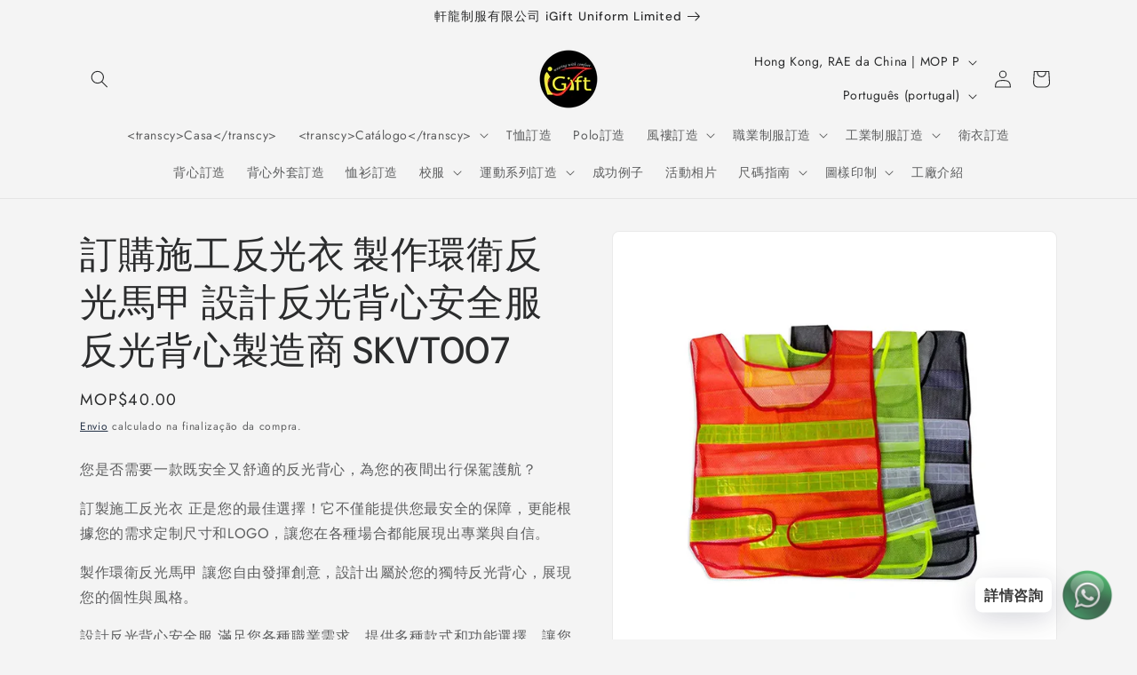

--- FILE ---
content_type: text/html; charset=utf-8
request_url: https://igiftuniformshop.com/pt/products/tailor-made_reflective-vests_manufacturer-skvt007
body_size: 50767
content:
<!-- Google tag (gtag.js) -->
<script async src="https://www.googletagmanager.com/gtag/js?id=G-12S70MPM3Y"></script>
<script>
  window.dataLayer = window.dataLayer || [];
  function gtag(){dataLayer.push(arguments);}
  gtag('js', new Date());

  gtag('config', 'G-12S70MPM3Y');
</script>
<!doctype html>
<html class="js" lang="pt-PT">
  <head>
	<!-- Added by AVADA SEO Suite -->
	<script>
  const avadaLightJsExclude = ['cdn.nfcube.com', 'assets/ecom.js', 'variant-title-king', 'linked_options_variants', 'smile-loader.js', 'smart-product-filter-search', 'rivo-loyalty-referrals', 'avada-cookie-consent', 'consentmo-gdpr', 'quinn'];
  const avadaLightJsInclude = ['https://www.googletagmanager.com/', 'https://connect.facebook.net/', 'https://business-api.tiktok.com/', 'https://static.klaviyo.com/', 'https://www.google-analytics.com/', 'https://ajax.googleapis.com/ajax/libs/jquery/1.9.1/jquery.min.js'];
  window.AVADA_SPEED_BLACKLIST = avadaLightJsInclude.map(item => new RegExp(item, 'i'));
  window.AVADA_SPEED_WHITELIST = avadaLightJsExclude.map(item => new RegExp(item, 'i'));
</script>

<script>
  const isSpeedUpEnable = !1733387480505 || Date.now() < 1733387480505;
  if (isSpeedUpEnable) {
    const avadaSpeedUp=1;
    if(isSpeedUpEnable) {
  function _0x55aa(_0x575858,_0x2fd0be){const _0x30a92f=_0x1cb5();return _0x55aa=function(_0x4e8b41,_0xcd1690){_0x4e8b41=_0x4e8b41-(0xb5e+0xd*0x147+-0x1b1a);let _0x1c09f7=_0x30a92f[_0x4e8b41];return _0x1c09f7;},_0x55aa(_0x575858,_0x2fd0be);}(function(_0x4ad4dc,_0x42545f){const _0x5c7741=_0x55aa,_0x323f4d=_0x4ad4dc();while(!![]){try{const _0x588ea5=parseInt(_0x5c7741(0x10c))/(0xb6f+-0x1853+0xce5)*(-parseInt(_0x5c7741(0x157))/(-0x2363*0x1+0x1dd4+0x591*0x1))+-parseInt(_0x5c7741(0x171))/(0x269b+-0xeb+-0xf*0x283)*(parseInt(_0x5c7741(0x116))/(0x2e1+0x1*0x17b3+-0x110*0x19))+-parseInt(_0x5c7741(0x147))/(-0x1489+-0x312*0x6+0x26fa*0x1)+-parseInt(_0x5c7741(0xfa))/(-0x744+0x1*0xb5d+-0x413)*(-parseInt(_0x5c7741(0x102))/(-0x1e87+0x9e*-0x16+0x2c22))+parseInt(_0x5c7741(0x136))/(0x1e2d+0x1498+-0x1a3*0x1f)+parseInt(_0x5c7741(0x16e))/(0x460+0x1d96+0x3*-0xb4f)*(-parseInt(_0x5c7741(0xe3))/(-0x9ca+-0x1*-0x93f+0x1*0x95))+parseInt(_0x5c7741(0xf8))/(-0x1f73*0x1+0x6*-0x510+0x3dde);if(_0x588ea5===_0x42545f)break;else _0x323f4d['push'](_0x323f4d['shift']());}catch(_0x5d6d7e){_0x323f4d['push'](_0x323f4d['shift']());}}}(_0x1cb5,-0x193549+0x5dc3*-0x31+-0x2f963*-0x13),(function(){const _0x5cb2b4=_0x55aa,_0x23f9e9={'yXGBq':function(_0x237aef,_0x385938){return _0x237aef!==_0x385938;},'XduVF':function(_0x21018d,_0x56ff60){return _0x21018d===_0x56ff60;},'RChnz':_0x5cb2b4(0xf4)+_0x5cb2b4(0xe9)+_0x5cb2b4(0x14a),'TAsuR':function(_0xe21eca,_0x33e114){return _0xe21eca%_0x33e114;},'EvLYw':function(_0x1326ad,_0x261d04){return _0x1326ad!==_0x261d04;},'nnhAQ':_0x5cb2b4(0x107),'swpMF':_0x5cb2b4(0x16d),'plMMu':_0x5cb2b4(0xe8)+_0x5cb2b4(0x135),'PqBPA':function(_0x2ba85c,_0x35b541){return _0x2ba85c<_0x35b541;},'NKPCA':_0x5cb2b4(0xfc),'TINqh':function(_0x4116e3,_0x3ffd02,_0x2c8722){return _0x4116e3(_0x3ffd02,_0x2c8722);},'BAueN':_0x5cb2b4(0x120),'NgloT':_0x5cb2b4(0x14c),'ThSSU':function(_0xeb212a,_0x4341c1){return _0xeb212a+_0x4341c1;},'lDDHN':function(_0x4a1a48,_0x45ebfb){return _0x4a1a48 instanceof _0x45ebfb;},'toAYB':function(_0xcf0fa9,_0xf5fa6a){return _0xcf0fa9 instanceof _0xf5fa6a;},'VMiyW':function(_0x5300e4,_0x44e0f4){return _0x5300e4(_0x44e0f4);},'iyhbw':_0x5cb2b4(0x119),'zuWfR':function(_0x19c3e4,_0x4ee6e8){return _0x19c3e4<_0x4ee6e8;},'vEmrv':function(_0xd798cf,_0x5ea2dd){return _0xd798cf!==_0x5ea2dd;},'yxERj':function(_0x24b03b,_0x5aa292){return _0x24b03b||_0x5aa292;},'MZpwM':_0x5cb2b4(0x110)+_0x5cb2b4(0x109)+'pt','IeUHK':function(_0x5a4c7e,_0x2edf70){return _0x5a4c7e-_0x2edf70;},'Idvge':function(_0x3b526e,_0x36b469){return _0x3b526e<_0x36b469;},'qRwfm':_0x5cb2b4(0x16b)+_0x5cb2b4(0xf1),'CvXDN':function(_0x4b4208,_0x1db216){return _0x4b4208<_0x1db216;},'acPIM':function(_0x7d44b7,_0x3020d2){return _0x7d44b7(_0x3020d2);},'MyLMO':function(_0x22d4b2,_0xe7a6a0){return _0x22d4b2<_0xe7a6a0;},'boDyh':function(_0x176992,_0x346381,_0xab7fc){return _0x176992(_0x346381,_0xab7fc);},'ZANXD':_0x5cb2b4(0x10f)+_0x5cb2b4(0x12a)+_0x5cb2b4(0x142),'CXwRZ':_0x5cb2b4(0x123)+_0x5cb2b4(0x15f),'AuMHM':_0x5cb2b4(0x161),'KUuFZ':_0x5cb2b4(0xe6),'MSwtw':_0x5cb2b4(0x13a),'ERvPB':_0x5cb2b4(0x134),'ycTDj':_0x5cb2b4(0x15b),'Tvhir':_0x5cb2b4(0x154)},_0x469be1=_0x23f9e9[_0x5cb2b4(0x153)],_0x36fe07={'blacklist':window[_0x5cb2b4(0x11f)+_0x5cb2b4(0x115)+'T'],'whitelist':window[_0x5cb2b4(0x11f)+_0x5cb2b4(0x13e)+'T']},_0x26516a={'blacklisted':[]},_0x34e4a6=(_0x2be2f5,_0x25b3b2)=>{const _0x80dd2=_0x5cb2b4;if(_0x2be2f5&&(!_0x25b3b2||_0x23f9e9[_0x80dd2(0x13b)](_0x25b3b2,_0x469be1))&&(!_0x36fe07[_0x80dd2(0x170)]||_0x36fe07[_0x80dd2(0x170)][_0x80dd2(0x151)](_0xa5c7cf=>_0xa5c7cf[_0x80dd2(0x12b)](_0x2be2f5)))&&(!_0x36fe07[_0x80dd2(0x165)]||_0x36fe07[_0x80dd2(0x165)][_0x80dd2(0x156)](_0x4e2570=>!_0x4e2570[_0x80dd2(0x12b)](_0x2be2f5)))&&_0x23f9e9[_0x80dd2(0xf7)](avadaSpeedUp,0x5*0x256+-0x1*0x66c+-0x542+0.5)&&_0x2be2f5[_0x80dd2(0x137)](_0x23f9e9[_0x80dd2(0xe7)])){const _0x413c89=_0x2be2f5[_0x80dd2(0x16c)];return _0x23f9e9[_0x80dd2(0xf7)](_0x23f9e9[_0x80dd2(0x11e)](_0x413c89,-0x1deb*-0x1+0xf13+-0x2cfc),0x1176+-0x78b*0x5+0x1441);}return _0x2be2f5&&(!_0x25b3b2||_0x23f9e9[_0x80dd2(0xed)](_0x25b3b2,_0x469be1))&&(!_0x36fe07[_0x80dd2(0x170)]||_0x36fe07[_0x80dd2(0x170)][_0x80dd2(0x151)](_0x3d689d=>_0x3d689d[_0x80dd2(0x12b)](_0x2be2f5)))&&(!_0x36fe07[_0x80dd2(0x165)]||_0x36fe07[_0x80dd2(0x165)][_0x80dd2(0x156)](_0x26a7b3=>!_0x26a7b3[_0x80dd2(0x12b)](_0x2be2f5)));},_0x11462f=function(_0x42927f){const _0x346823=_0x5cb2b4,_0x5426ae=_0x42927f[_0x346823(0x159)+'te'](_0x23f9e9[_0x346823(0x14e)]);return _0x36fe07[_0x346823(0x170)]&&_0x36fe07[_0x346823(0x170)][_0x346823(0x156)](_0x107b0d=>!_0x107b0d[_0x346823(0x12b)](_0x5426ae))||_0x36fe07[_0x346823(0x165)]&&_0x36fe07[_0x346823(0x165)][_0x346823(0x151)](_0x1e7160=>_0x1e7160[_0x346823(0x12b)](_0x5426ae));},_0x39299f=new MutationObserver(_0x45c995=>{const _0x21802a=_0x5cb2b4,_0x3bc801={'mafxh':function(_0x6f9c57,_0x229989){const _0x9d39b1=_0x55aa;return _0x23f9e9[_0x9d39b1(0xf7)](_0x6f9c57,_0x229989);},'SrchE':_0x23f9e9[_0x21802a(0xe2)],'pvjbV':_0x23f9e9[_0x21802a(0xf6)]};for(let _0x333494=-0x7d7+-0x893+0x106a;_0x23f9e9[_0x21802a(0x158)](_0x333494,_0x45c995[_0x21802a(0x16c)]);_0x333494++){const {addedNodes:_0x1b685b}=_0x45c995[_0x333494];for(let _0x2f087=0x1f03+0x84b+0x1*-0x274e;_0x23f9e9[_0x21802a(0x158)](_0x2f087,_0x1b685b[_0x21802a(0x16c)]);_0x2f087++){const _0x4e5bac=_0x1b685b[_0x2f087];if(_0x23f9e9[_0x21802a(0xf7)](_0x4e5bac[_0x21802a(0x121)],-0x1f3a+-0x1*0x1b93+-0x3*-0x139a)&&_0x23f9e9[_0x21802a(0xf7)](_0x4e5bac[_0x21802a(0x152)],_0x23f9e9[_0x21802a(0xe0)])){const _0x5d9a67=_0x4e5bac[_0x21802a(0x107)],_0x3fb522=_0x4e5bac[_0x21802a(0x16d)];if(_0x23f9e9[_0x21802a(0x103)](_0x34e4a6,_0x5d9a67,_0x3fb522)){_0x26516a[_0x21802a(0x160)+'d'][_0x21802a(0x128)]([_0x4e5bac,_0x4e5bac[_0x21802a(0x16d)]]),_0x4e5bac[_0x21802a(0x16d)]=_0x469be1;const _0x1e52da=function(_0x2c95ff){const _0x359b13=_0x21802a;if(_0x3bc801[_0x359b13(0x118)](_0x4e5bac[_0x359b13(0x159)+'te'](_0x3bc801[_0x359b13(0x166)]),_0x469be1))_0x2c95ff[_0x359b13(0x112)+_0x359b13(0x150)]();_0x4e5bac[_0x359b13(0xec)+_0x359b13(0x130)](_0x3bc801[_0x359b13(0xe4)],_0x1e52da);};_0x4e5bac[_0x21802a(0x12d)+_0x21802a(0x163)](_0x23f9e9[_0x21802a(0xf6)],_0x1e52da),_0x4e5bac[_0x21802a(0x12c)+_0x21802a(0x131)]&&_0x4e5bac[_0x21802a(0x12c)+_0x21802a(0x131)][_0x21802a(0x11a)+'d'](_0x4e5bac);}}}}});_0x39299f[_0x5cb2b4(0x105)](document[_0x5cb2b4(0x10b)+_0x5cb2b4(0x16a)],{'childList':!![],'subtree':!![]});const _0x2910a9=/[|\\{}()\[\]^$+*?.]/g,_0xa9f173=function(..._0x1baa33){const _0x3053cc=_0x5cb2b4,_0x2e6f61={'mMWha':function(_0x158c76,_0x5c404b){const _0x25a05c=_0x55aa;return _0x23f9e9[_0x25a05c(0xf7)](_0x158c76,_0x5c404b);},'BXirI':_0x23f9e9[_0x3053cc(0x141)],'COGok':function(_0x421bf7,_0x55453a){const _0x4fd417=_0x3053cc;return _0x23f9e9[_0x4fd417(0x167)](_0x421bf7,_0x55453a);},'XLSAp':function(_0x193984,_0x35c446){const _0x5bbecf=_0x3053cc;return _0x23f9e9[_0x5bbecf(0xed)](_0x193984,_0x35c446);},'EygRw':function(_0xfbb69c,_0x21b15d){const _0xe5c840=_0x3053cc;return _0x23f9e9[_0xe5c840(0x104)](_0xfbb69c,_0x21b15d);},'xZuNx':_0x23f9e9[_0x3053cc(0x139)],'SBUaW':function(_0x5739bf,_0x2c2fab){const _0x42cbb1=_0x3053cc;return _0x23f9e9[_0x42cbb1(0x172)](_0x5739bf,_0x2c2fab);},'EAoTR':function(_0x123b29,_0x5b29bf){const _0x2828d2=_0x3053cc;return _0x23f9e9[_0x2828d2(0x11d)](_0x123b29,_0x5b29bf);},'cdYdq':_0x23f9e9[_0x3053cc(0x14e)],'WzJcf':_0x23f9e9[_0x3053cc(0xe2)],'nytPK':function(_0x53f733,_0x4ad021){const _0x4f0333=_0x3053cc;return _0x23f9e9[_0x4f0333(0x148)](_0x53f733,_0x4ad021);},'oUrHG':_0x23f9e9[_0x3053cc(0x14d)],'dnxjX':function(_0xed6b5f,_0x573f55){const _0x57aa03=_0x3053cc;return _0x23f9e9[_0x57aa03(0x15a)](_0xed6b5f,_0x573f55);}};_0x23f9e9[_0x3053cc(0x15d)](_0x1baa33[_0x3053cc(0x16c)],-0x1a3*-0x9+-0xf9*0xb+-0x407*0x1)?(_0x36fe07[_0x3053cc(0x170)]=[],_0x36fe07[_0x3053cc(0x165)]=[]):(_0x36fe07[_0x3053cc(0x170)]&&(_0x36fe07[_0x3053cc(0x170)]=_0x36fe07[_0x3053cc(0x170)][_0x3053cc(0x106)](_0xa8e001=>_0x1baa33[_0x3053cc(0x156)](_0x4a8a28=>{const _0x2e425b=_0x3053cc;if(_0x2e6f61[_0x2e425b(0x111)](typeof _0x4a8a28,_0x2e6f61[_0x2e425b(0x155)]))return!_0xa8e001[_0x2e425b(0x12b)](_0x4a8a28);else{if(_0x2e6f61[_0x2e425b(0xeb)](_0x4a8a28,RegExp))return _0x2e6f61[_0x2e425b(0x145)](_0xa8e001[_0x2e425b(0xdf)](),_0x4a8a28[_0x2e425b(0xdf)]());}}))),_0x36fe07[_0x3053cc(0x165)]&&(_0x36fe07[_0x3053cc(0x165)]=[..._0x36fe07[_0x3053cc(0x165)],..._0x1baa33[_0x3053cc(0xff)](_0x4e4c02=>{const _0x7c755c=_0x3053cc;if(_0x23f9e9[_0x7c755c(0xf7)](typeof _0x4e4c02,_0x23f9e9[_0x7c755c(0x141)])){const _0x932437=_0x4e4c02[_0x7c755c(0xea)](_0x2910a9,_0x23f9e9[_0x7c755c(0x16f)]),_0x34e686=_0x23f9e9[_0x7c755c(0xf0)](_0x23f9e9[_0x7c755c(0xf0)]('.*',_0x932437),'.*');if(_0x36fe07[_0x7c755c(0x165)][_0x7c755c(0x156)](_0x21ef9a=>_0x21ef9a[_0x7c755c(0xdf)]()!==_0x34e686[_0x7c755c(0xdf)]()))return new RegExp(_0x34e686);}else{if(_0x23f9e9[_0x7c755c(0x117)](_0x4e4c02,RegExp)){if(_0x36fe07[_0x7c755c(0x165)][_0x7c755c(0x156)](_0x5a3f09=>_0x5a3f09[_0x7c755c(0xdf)]()!==_0x4e4c02[_0x7c755c(0xdf)]()))return _0x4e4c02;}}return null;})[_0x3053cc(0x106)](Boolean)]));const _0x3eeb55=document[_0x3053cc(0x11b)+_0x3053cc(0x10e)](_0x23f9e9[_0x3053cc(0xf0)](_0x23f9e9[_0x3053cc(0xf0)](_0x23f9e9[_0x3053cc(0x122)],_0x469be1),'"]'));for(let _0xf831f7=-0x21aa+-0x1793+0x393d*0x1;_0x23f9e9[_0x3053cc(0x14b)](_0xf831f7,_0x3eeb55[_0x3053cc(0x16c)]);_0xf831f7++){const _0x5868cb=_0x3eeb55[_0xf831f7];_0x23f9e9[_0x3053cc(0x132)](_0x11462f,_0x5868cb)&&(_0x26516a[_0x3053cc(0x160)+'d'][_0x3053cc(0x128)]([_0x5868cb,_0x23f9e9[_0x3053cc(0x14d)]]),_0x5868cb[_0x3053cc(0x12c)+_0x3053cc(0x131)][_0x3053cc(0x11a)+'d'](_0x5868cb));}let _0xdf8cd0=-0x17da+0x2461+-0xc87*0x1;[..._0x26516a[_0x3053cc(0x160)+'d']][_0x3053cc(0x10d)](([_0x226aeb,_0x33eaa7],_0xe33bca)=>{const _0x2aa7bf=_0x3053cc;if(_0x2e6f61[_0x2aa7bf(0x143)](_0x11462f,_0x226aeb)){const _0x41da0d=document[_0x2aa7bf(0x11c)+_0x2aa7bf(0x131)](_0x2e6f61[_0x2aa7bf(0x127)]);for(let _0x6784c7=0xd7b+-0xaa5+-0x2d6;_0x2e6f61[_0x2aa7bf(0x164)](_0x6784c7,_0x226aeb[_0x2aa7bf(0xe5)][_0x2aa7bf(0x16c)]);_0x6784c7++){const _0x4ca758=_0x226aeb[_0x2aa7bf(0xe5)][_0x6784c7];_0x2e6f61[_0x2aa7bf(0x12f)](_0x4ca758[_0x2aa7bf(0x133)],_0x2e6f61[_0x2aa7bf(0x13f)])&&_0x2e6f61[_0x2aa7bf(0x145)](_0x4ca758[_0x2aa7bf(0x133)],_0x2e6f61[_0x2aa7bf(0x100)])&&_0x41da0d[_0x2aa7bf(0xe1)+'te'](_0x4ca758[_0x2aa7bf(0x133)],_0x226aeb[_0x2aa7bf(0xe5)][_0x6784c7][_0x2aa7bf(0x12e)]);}_0x41da0d[_0x2aa7bf(0xe1)+'te'](_0x2e6f61[_0x2aa7bf(0x13f)],_0x226aeb[_0x2aa7bf(0x107)]),_0x41da0d[_0x2aa7bf(0xe1)+'te'](_0x2e6f61[_0x2aa7bf(0x100)],_0x2e6f61[_0x2aa7bf(0x101)](_0x33eaa7,_0x2e6f61[_0x2aa7bf(0x126)])),document[_0x2aa7bf(0x113)][_0x2aa7bf(0x146)+'d'](_0x41da0d),_0x26516a[_0x2aa7bf(0x160)+'d'][_0x2aa7bf(0x162)](_0x2e6f61[_0x2aa7bf(0x13d)](_0xe33bca,_0xdf8cd0),-0x105d*0x2+0x1*-0xeaa+0x2f65),_0xdf8cd0++;}}),_0x36fe07[_0x3053cc(0x170)]&&_0x23f9e9[_0x3053cc(0xf3)](_0x36fe07[_0x3053cc(0x170)][_0x3053cc(0x16c)],0x10f2+-0x1a42+0x951)&&_0x39299f[_0x3053cc(0x15c)]();},_0x4c2397=document[_0x5cb2b4(0x11c)+_0x5cb2b4(0x131)],_0x573f89={'src':Object[_0x5cb2b4(0x14f)+_0x5cb2b4(0xfd)+_0x5cb2b4(0x144)](HTMLScriptElement[_0x5cb2b4(0xf9)],_0x23f9e9[_0x5cb2b4(0x14e)]),'type':Object[_0x5cb2b4(0x14f)+_0x5cb2b4(0xfd)+_0x5cb2b4(0x144)](HTMLScriptElement[_0x5cb2b4(0xf9)],_0x23f9e9[_0x5cb2b4(0xe2)])};document[_0x5cb2b4(0x11c)+_0x5cb2b4(0x131)]=function(..._0x4db605){const _0x1480b5=_0x5cb2b4,_0x3a6982={'KNNxG':function(_0x32fa39,_0x2a57e4,_0x3cc08f){const _0x5ead12=_0x55aa;return _0x23f9e9[_0x5ead12(0x169)](_0x32fa39,_0x2a57e4,_0x3cc08f);}};if(_0x23f9e9[_0x1480b5(0x13b)](_0x4db605[-0x4*-0x376+0x4*0x2f+-0xe94][_0x1480b5(0x140)+'e'](),_0x23f9e9[_0x1480b5(0x139)]))return _0x4c2397[_0x1480b5(0x114)](document)(..._0x4db605);const _0x2f091d=_0x4c2397[_0x1480b5(0x114)](document)(..._0x4db605);try{Object[_0x1480b5(0xf2)+_0x1480b5(0x149)](_0x2f091d,{'src':{..._0x573f89[_0x1480b5(0x107)],'set'(_0x3ae2bc){const _0x5d6fdc=_0x1480b5;_0x3a6982[_0x5d6fdc(0x129)](_0x34e4a6,_0x3ae2bc,_0x2f091d[_0x5d6fdc(0x16d)])&&_0x573f89[_0x5d6fdc(0x16d)][_0x5d6fdc(0x10a)][_0x5d6fdc(0x125)](this,_0x469be1),_0x573f89[_0x5d6fdc(0x107)][_0x5d6fdc(0x10a)][_0x5d6fdc(0x125)](this,_0x3ae2bc);}},'type':{..._0x573f89[_0x1480b5(0x16d)],'get'(){const _0x436e9e=_0x1480b5,_0x4b63b9=_0x573f89[_0x436e9e(0x16d)][_0x436e9e(0xfb)][_0x436e9e(0x125)](this);if(_0x23f9e9[_0x436e9e(0xf7)](_0x4b63b9,_0x469be1)||_0x23f9e9[_0x436e9e(0x103)](_0x34e4a6,this[_0x436e9e(0x107)],_0x4b63b9))return null;return _0x4b63b9;},'set'(_0x174ea3){const _0x1dff57=_0x1480b5,_0xa2fd13=_0x23f9e9[_0x1dff57(0x103)](_0x34e4a6,_0x2f091d[_0x1dff57(0x107)],_0x2f091d[_0x1dff57(0x16d)])?_0x469be1:_0x174ea3;_0x573f89[_0x1dff57(0x16d)][_0x1dff57(0x10a)][_0x1dff57(0x125)](this,_0xa2fd13);}}}),_0x2f091d[_0x1480b5(0xe1)+'te']=function(_0x5b0870,_0x8c60d5){const _0xab22d4=_0x1480b5;if(_0x23f9e9[_0xab22d4(0xf7)](_0x5b0870,_0x23f9e9[_0xab22d4(0xe2)])||_0x23f9e9[_0xab22d4(0xf7)](_0x5b0870,_0x23f9e9[_0xab22d4(0x14e)]))_0x2f091d[_0x5b0870]=_0x8c60d5;else HTMLScriptElement[_0xab22d4(0xf9)][_0xab22d4(0xe1)+'te'][_0xab22d4(0x125)](_0x2f091d,_0x5b0870,_0x8c60d5);};}catch(_0x5a9461){console[_0x1480b5(0x168)](_0x23f9e9[_0x1480b5(0xef)],_0x5a9461);}return _0x2f091d;};const _0x5883c5=[_0x23f9e9[_0x5cb2b4(0xfe)],_0x23f9e9[_0x5cb2b4(0x13c)],_0x23f9e9[_0x5cb2b4(0xf5)],_0x23f9e9[_0x5cb2b4(0x15e)],_0x23f9e9[_0x5cb2b4(0x138)],_0x23f9e9[_0x5cb2b4(0x124)]],_0x4ab8d2=_0x5883c5[_0x5cb2b4(0xff)](_0x439d08=>{return{'type':_0x439d08,'listener':()=>_0xa9f173(),'options':{'passive':!![]}};});_0x4ab8d2[_0x5cb2b4(0x10d)](_0x4d3535=>{const _0x3882ab=_0x5cb2b4;document[_0x3882ab(0x12d)+_0x3882ab(0x163)](_0x4d3535[_0x3882ab(0x16d)],_0x4d3535[_0x3882ab(0xee)],_0x4d3535[_0x3882ab(0x108)]);});}()));function _0x1cb5(){const _0x15f8e0=['ault','some','tagName','CXwRZ','wheel','BXirI','every','6lYvYYX','PqBPA','getAttribu','IeUHK','touchstart','disconnect','Idvge','ERvPB','/blocked','blackliste','keydown','splice','stener','SBUaW','whitelist','SrchE','toAYB','warn','boDyh','ement','script[typ','length','type','346347wGqEBH','NgloT','blacklist','33OVoYHk','zuWfR','toString','NKPCA','setAttribu','swpMF','230EEqEiq','pvjbV','attributes','mousemove','RChnz','beforescri','y.com/exte','replace','COGok','removeEven','EvLYw','listener','ZANXD','ThSSU','e="','defineProp','MyLMO','cdn.shopif','MSwtw','plMMu','XduVF','22621984JRJQxz','prototype','8818116NVbcZr','get','SCRIPT','ertyDescri','AuMHM','map','WzJcf','nytPK','7kiZatp','TINqh','VMiyW','observe','filter','src','options','n/javascri','set','documentEl','478083wuqgQV','forEach','torAll','Avada cann','applicatio','mMWha','preventDef','head','bind','D_BLACKLIS','75496skzGVx','lDDHN','mafxh','script','removeChil','querySelec','createElem','vEmrv','TAsuR','AVADA_SPEE','string','nodeType','qRwfm','javascript','Tvhir','call','oUrHG','xZuNx','push','KNNxG','ot lazy lo','test','parentElem','addEventLi','value','EAoTR','tListener','ent','acPIM','name','touchmove','ptexecute','6968312SmqlIb','includes','ycTDj','iyhbw','touchend','yXGBq','KUuFZ','dnxjX','D_WHITELIS','cdYdq','toLowerCas','BAueN','ad script','EygRw','ptor','XLSAp','appendChil','4975500NoPAFA','yxERj','erties','nsions','CvXDN','\$&','MZpwM','nnhAQ','getOwnProp'];_0x1cb5=function(){return _0x15f8e0;};return _0x1cb5();}
}
    class LightJsLoader{constructor(e){this.jQs=[],this.listener=this.handleListener.bind(this,e),this.scripts=["default","defer","async"].reduce(((e,t)=>({...e,[t]:[]})),{});const t=this;e.forEach((e=>window.addEventListener(e,t.listener,{passive:!0})))}handleListener(e){const t=this;return e.forEach((e=>window.removeEventListener(e,t.listener))),"complete"===document.readyState?this.handleDOM():document.addEventListener("readystatechange",(e=>{if("complete"===e.target.readyState)return setTimeout(t.handleDOM.bind(t),1)}))}async handleDOM(){this.suspendEvent(),this.suspendJQuery(),this.findScripts(),this.preloadScripts();for(const e of Object.keys(this.scripts))await this.replaceScripts(this.scripts[e]);for(const e of["DOMContentLoaded","readystatechange"])await this.requestRepaint(),document.dispatchEvent(new Event("lightJS-"+e));document.lightJSonreadystatechange&&document.lightJSonreadystatechange();for(const e of["DOMContentLoaded","load"])await this.requestRepaint(),window.dispatchEvent(new Event("lightJS-"+e));await this.requestRepaint(),window.lightJSonload&&window.lightJSonload(),await this.requestRepaint(),this.jQs.forEach((e=>e(window).trigger("lightJS-jquery-load"))),window.dispatchEvent(new Event("lightJS-pageshow")),await this.requestRepaint(),window.lightJSonpageshow&&window.lightJSonpageshow()}async requestRepaint(){return new Promise((e=>requestAnimationFrame(e)))}findScripts(){document.querySelectorAll("script[type=lightJs]").forEach((e=>{e.hasAttribute("src")?e.hasAttribute("async")&&e.async?this.scripts.async.push(e):e.hasAttribute("defer")&&e.defer?this.scripts.defer.push(e):this.scripts.default.push(e):this.scripts.default.push(e)}))}preloadScripts(){const e=this,t=Object.keys(this.scripts).reduce(((t,n)=>[...t,...e.scripts[n]]),[]),n=document.createDocumentFragment();t.forEach((e=>{const t=e.getAttribute("src");if(!t)return;const s=document.createElement("link");s.href=t,s.rel="preload",s.as="script",n.appendChild(s)})),document.head.appendChild(n)}async replaceScripts(e){let t;for(;t=e.shift();)await this.requestRepaint(),new Promise((e=>{const n=document.createElement("script");[...t.attributes].forEach((e=>{"type"!==e.nodeName&&n.setAttribute(e.nodeName,e.nodeValue)})),t.hasAttribute("src")?(n.addEventListener("load",e),n.addEventListener("error",e)):(n.text=t.text,e()),t.parentNode.replaceChild(n,t)}))}suspendEvent(){const e={};[{obj:document,name:"DOMContentLoaded"},{obj:window,name:"DOMContentLoaded"},{obj:window,name:"load"},{obj:window,name:"pageshow"},{obj:document,name:"readystatechange"}].map((t=>function(t,n){function s(n){return e[t].list.indexOf(n)>=0?"lightJS-"+n:n}e[t]||(e[t]={list:[n],add:t.addEventListener,remove:t.removeEventListener},t.addEventListener=(...n)=>{n[0]=s(n[0]),e[t].add.apply(t,n)},t.removeEventListener=(...n)=>{n[0]=s(n[0]),e[t].remove.apply(t,n)})}(t.obj,t.name))),[{obj:document,name:"onreadystatechange"},{obj:window,name:"onpageshow"}].map((e=>function(e,t){let n=e[t];Object.defineProperty(e,t,{get:()=>n||function(){},set:s=>{e["lightJS"+t]=n=s}})}(e.obj,e.name)))}suspendJQuery(){const e=this;let t=window.jQuery;Object.defineProperty(window,"jQuery",{get:()=>t,set(n){if(!n||!n.fn||!e.jQs.includes(n))return void(t=n);n.fn.ready=n.fn.init.prototype.ready=e=>{e.bind(document)(n)};const s=n.fn.on;n.fn.on=n.fn.init.prototype.on=function(...e){if(window!==this[0])return s.apply(this,e),this;const t=e=>e.split(" ").map((e=>"load"===e||0===e.indexOf("load.")?"lightJS-jquery-load":e)).join(" ");return"string"==typeof e[0]||e[0]instanceof String?(e[0]=t(e[0]),s.apply(this,e),this):("object"==typeof e[0]&&Object.keys(e[0]).forEach((n=>{delete Object.assign(e[0],{[t(n)]:e[0][n]})[n]})),s.apply(this,e),this)},e.jQs.push(n),t=n}})}}
new LightJsLoader(["keydown","mousemove","touchend","touchmove","touchstart","wheel"]);
  }
</script>

	<!-- /Added by AVADA SEO Suite -->
    <meta charset="utf-8">
    <meta http-equiv="X-UA-Compatible" content="IE=edge">
    <meta name="viewport" content="width=device-width,initial-scale=1">
    <meta name="theme-color" content="">
    <link rel="canonical" href="https://igiftuniformshop.com/pt/products/tailor-made_reflective-vests_manufacturer-skvt007"><link rel="preconnect" href="https://fonts.shopifycdn.com" crossorigin><title>
      訂購施工反光衣 製作環衛反光馬甲 設計反光背心安全服 反光背心製造商 SKVT007
 &ndash; iGift 澳門一站式制服供應</title>

    
      <meta name="description" content="您是否需要一款既安全又舒適的反光背心，為您的夜間出行保駕護航？ 訂製施工反光衣 正是您的最佳選擇！它不僅能提供您最安全的保障，更能根據您的需求定制尺寸和LOGO，讓您在各種場合都能展現出專業與自信。 製作環衛反光馬甲 讓您自由發揮創意，設計出屬於您的獨特反光背心，展現您的個性與風格。 設計反光背心安全服 滿足您各種職業需求，提供多種款式和功能選擇，讓您在工作中也能安全無虞。 反光背心製造商 擁有豐富的生產經驗，品質保證，價格優惠，是您值得信賴的合作夥伴。 選擇訂製反光背心，安全出行，亮眼守護！ 面料：針織高亮反光條此價格為純色價格，印/繡logo請聯繫客服進行報價">
    

    

<meta property="og:site_name" content="iGift 澳門一站式制服供應">
<meta property="og:url" content="https://igiftuniformshop.com/pt/products/tailor-made_reflective-vests_manufacturer-skvt007">
<meta property="og:title" content="訂購施工反光衣 製作環衛反光馬甲 設計反光背心安全服 反光背心製造商 SKVT007">
<meta property="og:type" content="product">
<meta property="og:description" content="您是否需要一款既安全又舒適的反光背心，為您的夜間出行保駕護航？ 訂製施工反光衣 正是您的最佳選擇！它不僅能提供您最安全的保障，更能根據您的需求定制尺寸和LOGO，讓您在各種場合都能展現出專業與自信。 製作環衛反光馬甲 讓您自由發揮創意，設計出屬於您的獨特反光背心，展現您的個性與風格。 設計反光背心安全服 滿足您各種職業需求，提供多種款式和功能選擇，讓您在工作中也能安全無虞。 反光背心製造商 擁有豐富的生產經驗，品質保證，價格優惠，是您值得信賴的合作夥伴。 選擇訂製反光背心，安全出行，亮眼守護！ 面料：針織高亮反光條此價格為純色價格，印/繡logo請聯繫客服進行報價"><meta property="og:image" content="http://igiftuniformshop.com/cdn/shop/products/1_697eb73b-6648-4815-8649-7bb81a8c9cac.jpg?v=1722590880">
  <meta property="og:image:secure_url" content="https://igiftuniformshop.com/cdn/shop/products/1_697eb73b-6648-4815-8649-7bb81a8c9cac.jpg?v=1722590880">
  <meta property="og:image:width" content="800">
  <meta property="og:image:height" content="800"><meta property="og:price:amount" content="40.00">
  <meta property="og:price:currency" content="MOP"><meta name="twitter:card" content="summary_large_image">
<meta name="twitter:title" content="訂購施工反光衣 製作環衛反光馬甲 設計反光背心安全服 反光背心製造商 SKVT007">
<meta name="twitter:description" content="您是否需要一款既安全又舒適的反光背心，為您的夜間出行保駕護航？ 訂製施工反光衣 正是您的最佳選擇！它不僅能提供您最安全的保障，更能根據您的需求定制尺寸和LOGO，讓您在各種場合都能展現出專業與自信。 製作環衛反光馬甲 讓您自由發揮創意，設計出屬於您的獨特反光背心，展現您的個性與風格。 設計反光背心安全服 滿足您各種職業需求，提供多種款式和功能選擇，讓您在工作中也能安全無虞。 反光背心製造商 擁有豐富的生產經驗，品質保證，價格優惠，是您值得信賴的合作夥伴。 選擇訂製反光背心，安全出行，亮眼守護！ 面料：針織高亮反光條此價格為純色價格，印/繡logo請聯繫客服進行報價">


    <script src="//igiftuniformshop.com/cdn/shop/t/19/assets/constants.aio.min.js?v=109905352079035333971722829503" defer="defer"></script>
    <script src="//igiftuniformshop.com/cdn/shop/t/19/assets/pubsub.aio.min.js?v=31559950646427868931722829516" defer="defer"></script>
    <script src="//igiftuniformshop.com/cdn/shop/t/19/assets/global.aio.min.js?v=164204942052569119321722829512" defer="defer"></script><script src="//igiftuniformshop.com/cdn/shop/t/19/assets/animations.aio.min.js?v=88930113782960392081722829499" defer="defer"></script><script>window.performance && window.performance.mark && window.performance.mark('shopify.content_for_header.start');</script><meta name="google-site-verification" content="GzpWgCLeBgy_zgdb-JpA4tJtvjZ2gyqoqTfYc_1RA-k">
<meta name="facebook-domain-verification" content="5cbvvv3xgds3pyfvi0iq7sv10d000a">
<meta id="shopify-digital-wallet" name="shopify-digital-wallet" content="/58045792452/digital_wallets/dialog">
<meta name="shopify-checkout-api-token" content="ac0505f2fed447db019754c9881470d1">
<meta id="in-context-paypal-metadata" data-shop-id="58045792452" data-venmo-supported="false" data-environment="production" data-locale="en_US" data-paypal-v4="true" data-currency="MOP">
<link rel="alternate" hreflang="x-default" href="https://igiftuniformshop.com/products/tailor-made_reflective-vests_manufacturer-skvt007">
<link rel="alternate" hreflang="zh-Hant" href="https://igiftuniformshop.com/products/tailor-made_reflective-vests_manufacturer-skvt007">
<link rel="alternate" hreflang="pt" href="https://igiftuniformshop.com/pt/products/tailor-made_reflective-vests_manufacturer-skvt007">
<link rel="alternate" hreflang="zh-Hant-MO" href="https://igiftuniformshop.com/zh-mo/products/tailor-made_reflective-vests_manufacturer-skvt007">
<link rel="alternate" hreflang="zh-Hant-HK" href="https://igiftuniformshop.com/products/tailor-made_reflective-vests_manufacturer-skvt007">
<link rel="alternate" type="application/json+oembed" href="https://igiftuniformshop.com/pt/products/tailor-made_reflective-vests_manufacturer-skvt007.oembed">
<script async="async" src="/checkouts/internal/preloads.js?locale=pt-HK"></script>
<script id="shopify-features" type="application/json">{"accessToken":"ac0505f2fed447db019754c9881470d1","betas":["rich-media-storefront-analytics"],"domain":"igiftuniformshop.com","predictiveSearch":false,"shopId":58045792452,"locale":"pt-pt"}</script>
<script>var Shopify = Shopify || {};
Shopify.shop = "igift-uniform.myshopify.com";
Shopify.locale = "pt-PT";
Shopify.currency = {"active":"MOP","rate":"1.0"};
Shopify.country = "HK";
Shopify.theme = {"name":"Avada Speed Up Theme","id":138593435844,"schema_name":"Trade","schema_version":"15.0.0","theme_store_id":2699,"role":"main"};
Shopify.theme.handle = "null";
Shopify.theme.style = {"id":null,"handle":null};
Shopify.cdnHost = "igiftuniformshop.com/cdn";
Shopify.routes = Shopify.routes || {};
Shopify.routes.root = "/pt/";</script>
<script type="module">!function(o){(o.Shopify=o.Shopify||{}).modules=!0}(window);</script>
<script>!function(o){function n(){var o=[];function n(){o.push(Array.prototype.slice.apply(arguments))}return n.q=o,n}var t=o.Shopify=o.Shopify||{};t.loadFeatures=n(),t.autoloadFeatures=n()}(window);</script>
<script id="shop-js-analytics" type="application/json">{"pageType":"product"}</script>
<script defer="defer" async type="module" src="//igiftuniformshop.com/cdn/shopifycloud/shop-js/modules/v2/client.init-shop-cart-sync_BQuDLUGT.pt-PT.esm.js"></script>
<script defer="defer" async type="module" src="//igiftuniformshop.com/cdn/shopifycloud/shop-js/modules/v2/chunk.common_XemvIlbK.esm.js"></script>
<script type="module">
  await import("//igiftuniformshop.com/cdn/shopifycloud/shop-js/modules/v2/client.init-shop-cart-sync_BQuDLUGT.pt-PT.esm.js");
await import("//igiftuniformshop.com/cdn/shopifycloud/shop-js/modules/v2/chunk.common_XemvIlbK.esm.js");

  window.Shopify.SignInWithShop?.initShopCartSync?.({"fedCMEnabled":true,"windoidEnabled":true});

</script>
<script>(function() {
  var isLoaded = false;
  function asyncLoad() {
    if (isLoaded) return;
    isLoaded = true;
    var urls = ["https:\/\/cdn.shopify.com\/s\/files\/1\/0033\/3538\/9233\/files\/pushdaddy_v8.js?v=1631170440\u0026shop=igift-uniform.myshopify.com","https:\/\/sizechart.apps.avada.io\/scripttag\/avada-size-chart.min.js?shop=igift-uniform.myshopify.com","https:\/\/tabs.tkdigital.dev\/scripts\/ne_smart_tabs_deb5b78b49983b5b4f591423e9a4a660.js?shop=igift-uniform.myshopify.com","https:\/\/seo.apps.avada.io\/avada-seo-installed.js?shop=igift-uniform.myshopify.com","https:\/\/cdn.shopify.com\/s\/files\/1\/0033\/3538\/9233\/files\/pushdaddy_a2.js?shop=igift-uniform.myshopify.com"];
    for (var i = 0; i < urls.length; i++) {
      var s = document.createElement('script');
      s.type = 'text/javascript';
      s.async = true;
      s.src = urls[i];
      var x = document.getElementsByTagName('script')[0];
      x.parentNode.insertBefore(s, x);
    }
  };
  if(window.attachEvent) {
    window.attachEvent('onload', asyncLoad);
  } else {
    window.addEventListener('load', asyncLoad, false);
  }
})();</script>
<script id="__st">var __st={"a":58045792452,"offset":28800,"reqid":"33767d51-d6cc-41a8-a996-32d6ab70fd46-1768995815","pageurl":"igiftuniformshop.com\/pt\/products\/tailor-made_reflective-vests_manufacturer-skvt007","u":"e28068d5340b","p":"product","rtyp":"product","rid":6781187358916};</script>
<script>window.ShopifyPaypalV4VisibilityTracking = true;</script>
<script id="captcha-bootstrap">!function(){'use strict';const t='contact',e='account',n='new_comment',o=[[t,t],['blogs',n],['comments',n],[t,'customer']],c=[[e,'customer_login'],[e,'guest_login'],[e,'recover_customer_password'],[e,'create_customer']],r=t=>t.map((([t,e])=>`form[action*='/${t}']:not([data-nocaptcha='true']) input[name='form_type'][value='${e}']`)).join(','),a=t=>()=>t?[...document.querySelectorAll(t)].map((t=>t.form)):[];function s(){const t=[...o],e=r(t);return a(e)}const i='password',u='form_key',d=['recaptcha-v3-token','g-recaptcha-response','h-captcha-response',i],f=()=>{try{return window.sessionStorage}catch{return}},m='__shopify_v',_=t=>t.elements[u];function p(t,e,n=!1){try{const o=window.sessionStorage,c=JSON.parse(o.getItem(e)),{data:r}=function(t){const{data:e,action:n}=t;return t[m]||n?{data:e,action:n}:{data:t,action:n}}(c);for(const[e,n]of Object.entries(r))t.elements[e]&&(t.elements[e].value=n);n&&o.removeItem(e)}catch(o){console.error('form repopulation failed',{error:o})}}const l='form_type',E='cptcha';function T(t){t.dataset[E]=!0}const w=window,h=w.document,L='Shopify',v='ce_forms',y='captcha';let A=!1;((t,e)=>{const n=(g='f06e6c50-85a8-45c8-87d0-21a2b65856fe',I='https://cdn.shopify.com/shopifycloud/storefront-forms-hcaptcha/ce_storefront_forms_captcha_hcaptcha.v1.5.2.iife.js',D={infoText:'Protegido por hCaptcha',privacyText:'Privacidade',termsText:'Termos'},(t,e,n)=>{const o=w[L][v],c=o.bindForm;if(c)return c(t,g,e,D).then(n);var r;o.q.push([[t,g,e,D],n]),r=I,A||(h.body.append(Object.assign(h.createElement('script'),{id:'captcha-provider',async:!0,src:r})),A=!0)});var g,I,D;w[L]=w[L]||{},w[L][v]=w[L][v]||{},w[L][v].q=[],w[L][y]=w[L][y]||{},w[L][y].protect=function(t,e){n(t,void 0,e),T(t)},Object.freeze(w[L][y]),function(t,e,n,w,h,L){const[v,y,A,g]=function(t,e,n){const i=e?o:[],u=t?c:[],d=[...i,...u],f=r(d),m=r(i),_=r(d.filter((([t,e])=>n.includes(e))));return[a(f),a(m),a(_),s()]}(w,h,L),I=t=>{const e=t.target;return e instanceof HTMLFormElement?e:e&&e.form},D=t=>v().includes(t);t.addEventListener('submit',(t=>{const e=I(t);if(!e)return;const n=D(e)&&!e.dataset.hcaptchaBound&&!e.dataset.recaptchaBound,o=_(e),c=g().includes(e)&&(!o||!o.value);(n||c)&&t.preventDefault(),c&&!n&&(function(t){try{if(!f())return;!function(t){const e=f();if(!e)return;const n=_(t);if(!n)return;const o=n.value;o&&e.removeItem(o)}(t);const e=Array.from(Array(32),(()=>Math.random().toString(36)[2])).join('');!function(t,e){_(t)||t.append(Object.assign(document.createElement('input'),{type:'hidden',name:u})),t.elements[u].value=e}(t,e),function(t,e){const n=f();if(!n)return;const o=[...t.querySelectorAll(`input[type='${i}']`)].map((({name:t})=>t)),c=[...d,...o],r={};for(const[a,s]of new FormData(t).entries())c.includes(a)||(r[a]=s);n.setItem(e,JSON.stringify({[m]:1,action:t.action,data:r}))}(t,e)}catch(e){console.error('failed to persist form',e)}}(e),e.submit())}));const S=(t,e)=>{t&&!t.dataset[E]&&(n(t,e.some((e=>e===t))),T(t))};for(const o of['focusin','change'])t.addEventListener(o,(t=>{const e=I(t);D(e)&&S(e,y())}));const B=e.get('form_key'),M=e.get(l),P=B&&M;t.addEventListener('DOMContentLoaded',(()=>{const t=y();if(P)for(const e of t)e.elements[l].value===M&&p(e,B);[...new Set([...A(),...v().filter((t=>'true'===t.dataset.shopifyCaptcha))])].forEach((e=>S(e,t)))}))}(h,new URLSearchParams(w.location.search),n,t,e,['guest_login'])})(!0,!0)}();</script>
<script integrity="sha256-4kQ18oKyAcykRKYeNunJcIwy7WH5gtpwJnB7kiuLZ1E=" data-source-attribution="shopify.loadfeatures" defer="defer" src="//igiftuniformshop.com/cdn/shopifycloud/storefront/assets/storefront/load_feature-a0a9edcb.js" crossorigin="anonymous"></script>
<script data-source-attribution="shopify.dynamic_checkout.dynamic.init">var Shopify=Shopify||{};Shopify.PaymentButton=Shopify.PaymentButton||{isStorefrontPortableWallets:!0,init:function(){window.Shopify.PaymentButton.init=function(){};var t=document.createElement("script");t.src="https://igiftuniformshop.com/cdn/shopifycloud/portable-wallets/latest/portable-wallets.pt-pt.js",t.type="module",document.head.appendChild(t)}};
</script>
<script data-source-attribution="shopify.dynamic_checkout.buyer_consent">
  function portableWalletsHideBuyerConsent(e){var t=document.getElementById("shopify-buyer-consent"),n=document.getElementById("shopify-subscription-policy-button");t&&n&&(t.classList.add("hidden"),t.setAttribute("aria-hidden","true"),n.removeEventListener("click",e))}function portableWalletsShowBuyerConsent(e){var t=document.getElementById("shopify-buyer-consent"),n=document.getElementById("shopify-subscription-policy-button");t&&n&&(t.classList.remove("hidden"),t.removeAttribute("aria-hidden"),n.addEventListener("click",e))}window.Shopify?.PaymentButton&&(window.Shopify.PaymentButton.hideBuyerConsent=portableWalletsHideBuyerConsent,window.Shopify.PaymentButton.showBuyerConsent=portableWalletsShowBuyerConsent);
</script>
<script data-source-attribution="shopify.dynamic_checkout.cart.bootstrap">document.addEventListener("DOMContentLoaded",(function(){function t(){return document.querySelector("shopify-accelerated-checkout-cart, shopify-accelerated-checkout")}if(t())Shopify.PaymentButton.init();else{new MutationObserver((function(e,n){t()&&(Shopify.PaymentButton.init(),n.disconnect())})).observe(document.body,{childList:!0,subtree:!0})}}));
</script>
<link id="shopify-accelerated-checkout-styles" rel="stylesheet" media="screen" href="https://igiftuniformshop.com/cdn/shopifycloud/portable-wallets/latest/accelerated-checkout-backwards-compat.css" crossorigin="anonymous">
<style id="shopify-accelerated-checkout-cart">
        #shopify-buyer-consent {
  margin-top: 1em;
  display: inline-block;
  width: 100%;
}

#shopify-buyer-consent.hidden {
  display: none;
}

#shopify-subscription-policy-button {
  background: none;
  border: none;
  padding: 0;
  text-decoration: underline;
  font-size: inherit;
  cursor: pointer;
}

#shopify-subscription-policy-button::before {
  box-shadow: none;
}

      </style>
<script id="sections-script" data-sections="header" defer="defer" src="//igiftuniformshop.com/cdn/shop/t/19/compiled_assets/scripts.js?v=8520"></script>
<script>window.performance && window.performance.mark && window.performance.mark('shopify.content_for_header.end');</script>

    <style data-shopify>
      @font-face {
  font-family: Jost;
  font-weight: 400;
  font-style: normal;
  font-display: swap;
  src: url("//igiftuniformshop.com/cdn/fonts/jost/jost_n4.d47a1b6347ce4a4c9f437608011273009d91f2b7.woff2") format("woff2"),
       url("//igiftuniformshop.com/cdn/fonts/jost/jost_n4.791c46290e672b3f85c3d1c651ef2efa3819eadd.woff") format("woff");
}

      @font-face {
  font-family: Jost;
  font-weight: 700;
  font-style: normal;
  font-display: swap;
  src: url("//igiftuniformshop.com/cdn/fonts/jost/jost_n7.921dc18c13fa0b0c94c5e2517ffe06139c3615a3.woff2") format("woff2"),
       url("//igiftuniformshop.com/cdn/fonts/jost/jost_n7.cbfc16c98c1e195f46c536e775e4e959c5f2f22b.woff") format("woff");
}

      @font-face {
  font-family: Jost;
  font-weight: 400;
  font-style: italic;
  font-display: swap;
  src: url("//igiftuniformshop.com/cdn/fonts/jost/jost_i4.b690098389649750ada222b9763d55796c5283a5.woff2") format("woff2"),
       url("//igiftuniformshop.com/cdn/fonts/jost/jost_i4.fd766415a47e50b9e391ae7ec04e2ae25e7e28b0.woff") format("woff");
}

      @font-face {
  font-family: Jost;
  font-weight: 700;
  font-style: italic;
  font-display: swap;
  src: url("//igiftuniformshop.com/cdn/fonts/jost/jost_i7.d8201b854e41e19d7ed9b1a31fe4fe71deea6d3f.woff2") format("woff2"),
       url("//igiftuniformshop.com/cdn/fonts/jost/jost_i7.eae515c34e26b6c853efddc3fc0c552e0de63757.woff") format("woff");
}

      @font-face {
  font-family: "DM Sans";
  font-weight: 500;
  font-style: normal;
  font-display: swap;
  src: url("//igiftuniformshop.com/cdn/fonts/dm_sans/dmsans_n5.8a0f1984c77eb7186ceb87c4da2173ff65eb012e.woff2") format("woff2"),
       url("//igiftuniformshop.com/cdn/fonts/dm_sans/dmsans_n5.9ad2e755a89e15b3d6c53259daad5fc9609888e6.woff") format("woff");
}


      
        :root,
        .color-scheme-1 {
          --color-background: 244,244,244;
        
          --gradient-background: #f4f4f4;
        

        

        --color-foreground: 43,44,45;
        --color-background-contrast: 180,180,180;
        --color-shadow: 0,17,40;
        --color-button: 183,172,162;
        --color-button-text: 38,38,38;
        --color-secondary-button: 244,244,244;
        --color-secondary-button-text: 0,17,40;
        --color-link: 0,17,40;
        --color-badge-foreground: 43,44,45;
        --color-badge-background: 244,244,244;
        --color-badge-border: 43,44,45;
        --payment-terms-background-color: rgb(244 244 244);
      }
      
        
        .color-scheme-2 {
          --color-background: 255,255,255;
        
          --gradient-background: #ffffff;
        

        

        --color-foreground: 38,38,38;
        --color-background-contrast: 191,191,191;
        --color-shadow: 0,17,40;
        --color-button: 121,112,104;
        --color-button-text: 255,255,255;
        --color-secondary-button: 255,255,255;
        --color-secondary-button-text: 121,117,114;
        --color-link: 121,117,114;
        --color-badge-foreground: 38,38,38;
        --color-badge-background: 255,255,255;
        --color-badge-border: 38,38,38;
        --payment-terms-background-color: rgb(255 255 255);
      }
      
        
        .color-scheme-3 {
          --color-background: 194,183,172;
        
          --gradient-background: #c2b7ac;
        

        

        --color-foreground: 38,38,38;
        --color-background-contrast: 137,119,101;
        --color-shadow: 0,17,40;
        --color-button: 253,253,253;
        --color-button-text: 38,38,38;
        --color-secondary-button: 194,183,172;
        --color-secondary-button-text: 84,72,60;
        --color-link: 84,72,60;
        --color-badge-foreground: 38,38,38;
        --color-badge-background: 194,183,172;
        --color-badge-border: 38,38,38;
        --payment-terms-background-color: rgb(194 183 172);
      }
      
        
        .color-scheme-4 {
          --color-background: 28,34,40;
        
          --gradient-background: #1c2228;
        

        

        --color-foreground: 255,255,255;
        --color-background-contrast: 39,47,55;
        --color-shadow: 0,17,40;
        --color-button: 255,255,255;
        --color-button-text: 0,17,40;
        --color-secondary-button: 28,34,40;
        --color-secondary-button-text: 255,255,255;
        --color-link: 255,255,255;
        --color-badge-foreground: 255,255,255;
        --color-badge-background: 28,34,40;
        --color-badge-border: 255,255,255;
        --payment-terms-background-color: rgb(28 34 40);
      }
      
        
        .color-scheme-5 {
          --color-background: 50,56,65;
        
          --gradient-background: #323841;
        

        

        --color-foreground: 255,255,255;
        --color-background-contrast: 61,68,79;
        --color-shadow: 0,17,40;
        --color-button: 183,172,162;
        --color-button-text: 38,38,38;
        --color-secondary-button: 50,56,65;
        --color-secondary-button-text: 255,255,255;
        --color-link: 255,255,255;
        --color-badge-foreground: 255,255,255;
        --color-badge-background: 50,56,65;
        --color-badge-border: 255,255,255;
        --payment-terms-background-color: rgb(50 56 65);
      }
      

      body, .color-scheme-1, .color-scheme-2, .color-scheme-3, .color-scheme-4, .color-scheme-5 {
        color: rgba(var(--color-foreground), 0.75);
        background-color: rgb(var(--color-background));
      }

      :root {
        --font-body-family: Jost, sans-serif;
        --font-body-style: normal;
        --font-body-weight: 400;
        --font-body-weight-bold: 700;

        --font-heading-family: "DM Sans", sans-serif;
        --font-heading-style: normal;
        --font-heading-weight: 500;

        --font-body-scale: 1.0;
        --font-heading-scale: 1.05;

        --media-padding: px;
        --media-border-opacity: 0.05;
        --media-border-width: 1px;
        --media-radius: 8px;
        --media-shadow-opacity: 0.0;
        --media-shadow-horizontal-offset: 0px;
        --media-shadow-vertical-offset: 4px;
        --media-shadow-blur-radius: 5px;
        --media-shadow-visible: 0;

        --page-width: 120rem;
        --page-width-margin: 0rem;

        --product-card-image-padding: 1.2rem;
        --product-card-corner-radius: 0.8rem;
        --product-card-text-alignment: left;
        --product-card-border-width: 0.0rem;
        --product-card-border-opacity: 0.1;
        --product-card-shadow-opacity: 0.0;
        --product-card-shadow-visible: 0;
        --product-card-shadow-horizontal-offset: 0.0rem;
        --product-card-shadow-vertical-offset: 0.4rem;
        --product-card-shadow-blur-radius: 0.5rem;

        --collection-card-image-padding: 0.0rem;
        --collection-card-corner-radius: 0.8rem;
        --collection-card-text-alignment: left;
        --collection-card-border-width: 0.0rem;
        --collection-card-border-opacity: 0.1;
        --collection-card-shadow-opacity: 0.0;
        --collection-card-shadow-visible: 0;
        --collection-card-shadow-horizontal-offset: 0.0rem;
        --collection-card-shadow-vertical-offset: 0.4rem;
        --collection-card-shadow-blur-radius: 0.5rem;

        --blog-card-image-padding: 0.0rem;
        --blog-card-corner-radius: 0.8rem;
        --blog-card-text-alignment: left;
        --blog-card-border-width: 0.0rem;
        --blog-card-border-opacity: 0.1;
        --blog-card-shadow-opacity: 0.0;
        --blog-card-shadow-visible: 0;
        --blog-card-shadow-horizontal-offset: 0.0rem;
        --blog-card-shadow-vertical-offset: 0.4rem;
        --blog-card-shadow-blur-radius: 0.5rem;

        --badge-corner-radius: 4.0rem;

        --popup-border-width: 1px;
        --popup-border-opacity: 0.1;
        --popup-corner-radius: 8px;
        --popup-shadow-opacity: 0.05;
        --popup-shadow-horizontal-offset: 0px;
        --popup-shadow-vertical-offset: 4px;
        --popup-shadow-blur-radius: 5px;

        --drawer-border-width: 1px;
        --drawer-border-opacity: 0.1;
        --drawer-shadow-opacity: 0.0;
        --drawer-shadow-horizontal-offset: 0px;
        --drawer-shadow-vertical-offset: 4px;
        --drawer-shadow-blur-radius: 5px;

        --spacing-sections-desktop: 0px;
        --spacing-sections-mobile: 0px;

        --grid-desktop-vertical-spacing: 12px;
        --grid-desktop-horizontal-spacing: 12px;
        --grid-mobile-vertical-spacing: 6px;
        --grid-mobile-horizontal-spacing: 6px;

        --text-boxes-border-opacity: 0.1;
        --text-boxes-border-width: 0px;
        --text-boxes-radius: 8px;
        --text-boxes-shadow-opacity: 0.0;
        --text-boxes-shadow-visible: 0;
        --text-boxes-shadow-horizontal-offset: 0px;
        --text-boxes-shadow-vertical-offset: 4px;
        --text-boxes-shadow-blur-radius: 5px;

        --buttons-radius: 6px;
        --buttons-radius-outset: 7px;
        --buttons-border-width: 1px;
        --buttons-border-opacity: 1.0;
        --buttons-shadow-opacity: 0.0;
        --buttons-shadow-visible: 0;
        --buttons-shadow-horizontal-offset: 0px;
        --buttons-shadow-vertical-offset: 4px;
        --buttons-shadow-blur-radius: 5px;
        --buttons-border-offset: 0.3px;

        --inputs-radius: 6px;
        --inputs-border-width: 1px;
        --inputs-border-opacity: 0.55;
        --inputs-shadow-opacity: 0.0;
        --inputs-shadow-horizontal-offset: 0px;
        --inputs-margin-offset: 0px;
        --inputs-shadow-vertical-offset: 4px;
        --inputs-shadow-blur-radius: 5px;
        --inputs-radius-outset: 7px;

        --variant-pills-radius: 40px;
        --variant-pills-border-width: 1px;
        --variant-pills-border-opacity: 0.55;
        --variant-pills-shadow-opacity: 0.0;
        --variant-pills-shadow-horizontal-offset: 0px;
        --variant-pills-shadow-vertical-offset: 4px;
        --variant-pills-shadow-blur-radius: 5px;
      }

      *,
      *::before,
      *::after {
        box-sizing: inherit;
      }

      html {
        box-sizing: border-box;
        font-size: calc(var(--font-body-scale) * 62.5%);
        height: 100%;
      }

      body {
        display: grid;
        grid-template-rows: auto auto 1fr auto;
        grid-template-columns: 100%;
        min-height: 100%;
        margin: 0;
        font-size: 1.5rem;
        letter-spacing: 0.06rem;
        line-height: calc(1 + 0.8 / var(--font-body-scale));
        font-family: var(--font-body-family);
        font-style: var(--font-body-style);
        font-weight: var(--font-body-weight);
      }

      @media screen and (min-width: 750px) {
        body {
          font-size: 1.6rem;
        }
      }
    </style>

    <link href="//igiftuniformshop.com/cdn/shop/t/19/assets/base.aio.min.css?v=50215065361410506611722829538" rel="stylesheet" type="text/css" media="all" />

      <link rel="preload" as="font" href="//igiftuniformshop.com/cdn/fonts/jost/jost_n4.d47a1b6347ce4a4c9f437608011273009d91f2b7.woff2" type="font/woff2" crossorigin>
      

      <link rel="preload" as="font" href="//igiftuniformshop.com/cdn/fonts/dm_sans/dmsans_n5.8a0f1984c77eb7186ceb87c4da2173ff65eb012e.woff2" type="font/woff2" crossorigin>
      
<link href="//igiftuniformshop.com/cdn/shop/t/19/assets/component-localization-form.aio.min.css?v=19143358681622924011722829555" rel="stylesheet" type="text/css" media="all" />
      <script src="//igiftuniformshop.com/cdn/shop/t/19/assets/localization-form.aio.min.js?v=7701322565782854451722829520" defer="defer"></script><link
        rel="stylesheet"
        href="//igiftuniformshop.com/cdn/shop/t/19/assets/component-predictive-search.aio.min.css?v=19588385248944044241722829553"
        media="print"
        onload="this.media='all'"
      ><script>
      if (Shopify.designMode) {
        document.documentElement.classList.add('shopify-design-mode');
      }
    </script>
  <!-- BEGIN app block: shopify://apps/avada-seo-suite/blocks/avada-seo/15507c6e-1aa3-45d3-b698-7e175e033440 --><script>
  window.AVADA_SEO_ENABLED = true;
</script><!-- BEGIN app snippet: avada-broken-link-manager --><!-- END app snippet --><!-- BEGIN app snippet: avada-seo-site --><!-- END app snippet --><!-- BEGIN app snippet: avada-robot-onpage --><!-- Avada SEO Robot Onpage -->












<!-- END app snippet --><!-- BEGIN app snippet: avada-frequently-asked-questions -->







<!-- END app snippet --><!-- BEGIN app snippet: avada-custom-css --> <!-- BEGIN Avada SEO custom CSS END -->


<!-- END Avada SEO custom CSS END -->
<!-- END app snippet --><!-- BEGIN app snippet: avada-seo-preload --><script>
  const ignore = ["\/cart","\/account"];
  window.FPConfig = {
      delay: 0,
      ignoreKeywords: ignore || ['/cart', '/account/login', '/account/logout', '/account'],
      maxRPS: 3,
      hoverDelay: 50
  };
</script>


  <script type="lightJs" src="https://cdn.shopify.com/extensions/019bd69f-acd5-7f0b-a4be-3e159fb266d7/avada-seo-suite-222/assets/flying-pages.js" defer="defer"></script>

<!-- END app snippet --><!-- BEGIN app snippet: avada-loading --><style>
  @keyframes avada-rotate {
    0% { transform: rotate(0); }
    100% { transform: rotate(360deg); }
  }

  @keyframes avada-fade-out {
    0% { opacity: 1; visibility: visible; }
    100% { opacity: 0; visibility: hidden; }
  }

  .Avada-LoadingScreen {
    display: none;
    width: 100%;
    height: 100vh;
    top: 0;
    position: fixed;
    z-index: 9999;
    display: flex;
    align-items: center;
    justify-content: center;
  
    background-color: #F2F2F2;
  
  }

  .Avada-LoadingScreen svg {
    animation: avada-rotate 1s linear infinite;
    width: 75px;
    height: 75px;
  }
</style>
<script>
  const themeId = Shopify.theme.id;
  const loadingSettingsValue = {"bgType":"color","displayShow":"first","durationTime":2,"sizeLoading":"75","bgColor":"#F2F2F2","loadingType":"circle","bgImage":"","loadingColor":"#333333","waitTime":0,"enabled":true};
  const loadingType = loadingSettingsValue?.loadingType;
  function renderLoading() {
    new MutationObserver((mutations, observer) => {
      if (document.body) {
        observer.disconnect();
        const loadingDiv = document.createElement('div');
        loadingDiv.className = 'Avada-LoadingScreen';
        if(loadingType === 'custom_logo' || loadingType === 'favicon_logo') {
          const srcLoadingImage = loadingSettingsValue?.customLogoThemeIds[themeId] || '';
          if(srcLoadingImage) {
            loadingDiv.innerHTML = `
            <img alt="Avada logo"  height="600px" loading="eager" fetchpriority="high"
              src="${srcLoadingImage}&width=600"
              width="600px" />
              `
          }
        }
        if(loadingType === 'circle') {
          loadingDiv.innerHTML = `
        <svg viewBox="0 0 40 40" fill="none" xmlns="http://www.w3.org/2000/svg">
          <path d="M20 3.75C11.0254 3.75 3.75 11.0254 3.75 20C3.75 21.0355 2.91053 21.875 1.875 21.875C0.839475 21.875 0 21.0355 0 20C0 8.9543 8.9543 0 20 0C31.0457 0 40 8.9543 40 20C40 31.0457 31.0457 40 20 40C18.9645 40 18.125 39.1605 18.125 38.125C18.125 37.0895 18.9645 36.25 20 36.25C28.9748 36.25 36.25 28.9748 36.25 20C36.25 11.0254 28.9748 3.75 20 3.75Z" fill="#333333"/>
        </svg>
      `;
        }

        document.body.insertBefore(loadingDiv, document.body.firstChild || null);
        const e = '2';
        const t = 'first';
        const o = 'first' === t;
        const a = sessionStorage.getItem('isShowLoadingAvada');
        const n = document.querySelector('.Avada-LoadingScreen');
        if (a && o) return (n.style.display = 'none');
        n.style.display = 'flex';
        const i = document.body;
        i.style.overflow = 'hidden';
        const l = () => {
          i.style.overflow = 'auto';
          n.style.animation = 'avada-fade-out 1s ease-out forwards';
          setTimeout(() => {
            n.style.display = 'none';
          }, 1000);
        };
        if ((o && !a && sessionStorage.setItem('isShowLoadingAvada', true), 'duration_auto' === e)) {
          window.onload = function() {
            l();
          };
          return;
        }
        setTimeout(() => {
          l();
        }, 1000 * e);
      }
    }).observe(document.documentElement, { childList: true, subtree: true });
  };
  function isNullish(value) {
    return value === null || value === undefined;
  }
  const themeIds = '';
  const themeIdsArray = themeIds ? themeIds.split(',') : [];

  if(!isNullish(themeIds) && themeIdsArray.includes(themeId.toString()) && loadingSettingsValue?.enabled) {
    renderLoading();
  }

  if(isNullish(loadingSettingsValue?.themeIds) && loadingSettingsValue?.enabled) {
    renderLoading();
  }
</script>
<!-- END app snippet --><!-- BEGIN app snippet: avada-seo-social-post --><!-- END app snippet -->
<!-- END app block --><script src="https://cdn.shopify.com/extensions/8e3b7d68-4d99-4dc2-baf2-2773cbed604f/yanet-faq-page-product-faqs-20/assets/party-button.js" type="text/javascript" defer="defer"></script>
<link href="https://cdn.shopify.com/extensions/8e3b7d68-4d99-4dc2-baf2-2773cbed604f/yanet-faq-page-product-faqs-20/assets/image-gallery.css" rel="stylesheet" type="text/css" media="all">
<script src="https://cdn.shopify.com/extensions/8e3b7d68-4d99-4dc2-baf2-2773cbed604f/yanet-faq-page-product-faqs-20/assets/faqs-block.js" type="text/javascript" defer="defer"></script>
<link href="https://monorail-edge.shopifysvc.com" rel="dns-prefetch">
<script>(function(){if ("sendBeacon" in navigator && "performance" in window) {try {var session_token_from_headers = performance.getEntriesByType('navigation')[0].serverTiming.find(x => x.name == '_s').description;} catch {var session_token_from_headers = undefined;}var session_cookie_matches = document.cookie.match(/_shopify_s=([^;]*)/);var session_token_from_cookie = session_cookie_matches && session_cookie_matches.length === 2 ? session_cookie_matches[1] : "";var session_token = session_token_from_headers || session_token_from_cookie || "";function handle_abandonment_event(e) {var entries = performance.getEntries().filter(function(entry) {return /monorail-edge.shopifysvc.com/.test(entry.name);});if (!window.abandonment_tracked && entries.length === 0) {window.abandonment_tracked = true;var currentMs = Date.now();var navigation_start = performance.timing.navigationStart;var payload = {shop_id: 58045792452,url: window.location.href,navigation_start,duration: currentMs - navigation_start,session_token,page_type: "product"};window.navigator.sendBeacon("https://monorail-edge.shopifysvc.com/v1/produce", JSON.stringify({schema_id: "online_store_buyer_site_abandonment/1.1",payload: payload,metadata: {event_created_at_ms: currentMs,event_sent_at_ms: currentMs}}));}}window.addEventListener('pagehide', handle_abandonment_event);}}());</script>
<script id="web-pixels-manager-setup">(function e(e,d,r,n,o){if(void 0===o&&(o={}),!Boolean(null===(a=null===(i=window.Shopify)||void 0===i?void 0:i.analytics)||void 0===a?void 0:a.replayQueue)){var i,a;window.Shopify=window.Shopify||{};var t=window.Shopify;t.analytics=t.analytics||{};var s=t.analytics;s.replayQueue=[],s.publish=function(e,d,r){return s.replayQueue.push([e,d,r]),!0};try{self.performance.mark("wpm:start")}catch(e){}var l=function(){var e={modern:/Edge?\/(1{2}[4-9]|1[2-9]\d|[2-9]\d{2}|\d{4,})\.\d+(\.\d+|)|Firefox\/(1{2}[4-9]|1[2-9]\d|[2-9]\d{2}|\d{4,})\.\d+(\.\d+|)|Chrom(ium|e)\/(9{2}|\d{3,})\.\d+(\.\d+|)|(Maci|X1{2}).+ Version\/(15\.\d+|(1[6-9]|[2-9]\d|\d{3,})\.\d+)([,.]\d+|)( \(\w+\)|)( Mobile\/\w+|) Safari\/|Chrome.+OPR\/(9{2}|\d{3,})\.\d+\.\d+|(CPU[ +]OS|iPhone[ +]OS|CPU[ +]iPhone|CPU IPhone OS|CPU iPad OS)[ +]+(15[._]\d+|(1[6-9]|[2-9]\d|\d{3,})[._]\d+)([._]\d+|)|Android:?[ /-](13[3-9]|1[4-9]\d|[2-9]\d{2}|\d{4,})(\.\d+|)(\.\d+|)|Android.+Firefox\/(13[5-9]|1[4-9]\d|[2-9]\d{2}|\d{4,})\.\d+(\.\d+|)|Android.+Chrom(ium|e)\/(13[3-9]|1[4-9]\d|[2-9]\d{2}|\d{4,})\.\d+(\.\d+|)|SamsungBrowser\/([2-9]\d|\d{3,})\.\d+/,legacy:/Edge?\/(1[6-9]|[2-9]\d|\d{3,})\.\d+(\.\d+|)|Firefox\/(5[4-9]|[6-9]\d|\d{3,})\.\d+(\.\d+|)|Chrom(ium|e)\/(5[1-9]|[6-9]\d|\d{3,})\.\d+(\.\d+|)([\d.]+$|.*Safari\/(?![\d.]+ Edge\/[\d.]+$))|(Maci|X1{2}).+ Version\/(10\.\d+|(1[1-9]|[2-9]\d|\d{3,})\.\d+)([,.]\d+|)( \(\w+\)|)( Mobile\/\w+|) Safari\/|Chrome.+OPR\/(3[89]|[4-9]\d|\d{3,})\.\d+\.\d+|(CPU[ +]OS|iPhone[ +]OS|CPU[ +]iPhone|CPU IPhone OS|CPU iPad OS)[ +]+(10[._]\d+|(1[1-9]|[2-9]\d|\d{3,})[._]\d+)([._]\d+|)|Android:?[ /-](13[3-9]|1[4-9]\d|[2-9]\d{2}|\d{4,})(\.\d+|)(\.\d+|)|Mobile Safari.+OPR\/([89]\d|\d{3,})\.\d+\.\d+|Android.+Firefox\/(13[5-9]|1[4-9]\d|[2-9]\d{2}|\d{4,})\.\d+(\.\d+|)|Android.+Chrom(ium|e)\/(13[3-9]|1[4-9]\d|[2-9]\d{2}|\d{4,})\.\d+(\.\d+|)|Android.+(UC? ?Browser|UCWEB|U3)[ /]?(15\.([5-9]|\d{2,})|(1[6-9]|[2-9]\d|\d{3,})\.\d+)\.\d+|SamsungBrowser\/(5\.\d+|([6-9]|\d{2,})\.\d+)|Android.+MQ{2}Browser\/(14(\.(9|\d{2,})|)|(1[5-9]|[2-9]\d|\d{3,})(\.\d+|))(\.\d+|)|K[Aa][Ii]OS\/(3\.\d+|([4-9]|\d{2,})\.\d+)(\.\d+|)/},d=e.modern,r=e.legacy,n=navigator.userAgent;return n.match(d)?"modern":n.match(r)?"legacy":"unknown"}(),u="modern"===l?"modern":"legacy",c=(null!=n?n:{modern:"",legacy:""})[u],f=function(e){return[e.baseUrl,"/wpm","/b",e.hashVersion,"modern"===e.buildTarget?"m":"l",".js"].join("")}({baseUrl:d,hashVersion:r,buildTarget:u}),m=function(e){var d=e.version,r=e.bundleTarget,n=e.surface,o=e.pageUrl,i=e.monorailEndpoint;return{emit:function(e){var a=e.status,t=e.errorMsg,s=(new Date).getTime(),l=JSON.stringify({metadata:{event_sent_at_ms:s},events:[{schema_id:"web_pixels_manager_load/3.1",payload:{version:d,bundle_target:r,page_url:o,status:a,surface:n,error_msg:t},metadata:{event_created_at_ms:s}}]});if(!i)return console&&console.warn&&console.warn("[Web Pixels Manager] No Monorail endpoint provided, skipping logging."),!1;try{return self.navigator.sendBeacon.bind(self.navigator)(i,l)}catch(e){}var u=new XMLHttpRequest;try{return u.open("POST",i,!0),u.setRequestHeader("Content-Type","text/plain"),u.send(l),!0}catch(e){return console&&console.warn&&console.warn("[Web Pixels Manager] Got an unhandled error while logging to Monorail."),!1}}}}({version:r,bundleTarget:l,surface:e.surface,pageUrl:self.location.href,monorailEndpoint:e.monorailEndpoint});try{o.browserTarget=l,function(e){var d=e.src,r=e.async,n=void 0===r||r,o=e.onload,i=e.onerror,a=e.sri,t=e.scriptDataAttributes,s=void 0===t?{}:t,l=document.createElement("script"),u=document.querySelector("head"),c=document.querySelector("body");if(l.async=n,l.src=d,a&&(l.integrity=a,l.crossOrigin="anonymous"),s)for(var f in s)if(Object.prototype.hasOwnProperty.call(s,f))try{l.dataset[f]=s[f]}catch(e){}if(o&&l.addEventListener("load",o),i&&l.addEventListener("error",i),u)u.appendChild(l);else{if(!c)throw new Error("Did not find a head or body element to append the script");c.appendChild(l)}}({src:f,async:!0,onload:function(){if(!function(){var e,d;return Boolean(null===(d=null===(e=window.Shopify)||void 0===e?void 0:e.analytics)||void 0===d?void 0:d.initialized)}()){var d=window.webPixelsManager.init(e)||void 0;if(d){var r=window.Shopify.analytics;r.replayQueue.forEach((function(e){var r=e[0],n=e[1],o=e[2];d.publishCustomEvent(r,n,o)})),r.replayQueue=[],r.publish=d.publishCustomEvent,r.visitor=d.visitor,r.initialized=!0}}},onerror:function(){return m.emit({status:"failed",errorMsg:"".concat(f," has failed to load")})},sri:function(e){var d=/^sha384-[A-Za-z0-9+/=]+$/;return"string"==typeof e&&d.test(e)}(c)?c:"",scriptDataAttributes:o}),m.emit({status:"loading"})}catch(e){m.emit({status:"failed",errorMsg:(null==e?void 0:e.message)||"Unknown error"})}}})({shopId: 58045792452,storefrontBaseUrl: "https://igiftuniformshop.com",extensionsBaseUrl: "https://extensions.shopifycdn.com/cdn/shopifycloud/web-pixels-manager",monorailEndpoint: "https://monorail-edge.shopifysvc.com/unstable/produce_batch",surface: "storefront-renderer",enabledBetaFlags: ["2dca8a86"],webPixelsConfigList: [{"id":"559382724","configuration":"{\"config\":\"{\\\"pixel_id\\\":\\\"G-12S70MPM3Y\\\",\\\"gtag_events\\\":[{\\\"type\\\":\\\"purchase\\\",\\\"action_label\\\":\\\"G-12S70MPM3Y\\\"},{\\\"type\\\":\\\"page_view\\\",\\\"action_label\\\":\\\"G-12S70MPM3Y\\\"},{\\\"type\\\":\\\"view_item\\\",\\\"action_label\\\":\\\"G-12S70MPM3Y\\\"},{\\\"type\\\":\\\"search\\\",\\\"action_label\\\":\\\"G-12S70MPM3Y\\\"},{\\\"type\\\":\\\"add_to_cart\\\",\\\"action_label\\\":\\\"G-12S70MPM3Y\\\"},{\\\"type\\\":\\\"begin_checkout\\\",\\\"action_label\\\":\\\"G-12S70MPM3Y\\\"},{\\\"type\\\":\\\"add_payment_info\\\",\\\"action_label\\\":\\\"G-12S70MPM3Y\\\"}],\\\"enable_monitoring_mode\\\":false}\"}","eventPayloadVersion":"v1","runtimeContext":"OPEN","scriptVersion":"b2a88bafab3e21179ed38636efcd8a93","type":"APP","apiClientId":1780363,"privacyPurposes":[],"dataSharingAdjustments":{"protectedCustomerApprovalScopes":["read_customer_address","read_customer_email","read_customer_name","read_customer_personal_data","read_customer_phone"]}},{"id":"138707140","configuration":"{\"pixel_id\":\"380992137224332\",\"pixel_type\":\"facebook_pixel\",\"metaapp_system_user_token\":\"-\"}","eventPayloadVersion":"v1","runtimeContext":"OPEN","scriptVersion":"ca16bc87fe92b6042fbaa3acc2fbdaa6","type":"APP","apiClientId":2329312,"privacyPurposes":["ANALYTICS","MARKETING","SALE_OF_DATA"],"dataSharingAdjustments":{"protectedCustomerApprovalScopes":["read_customer_address","read_customer_email","read_customer_name","read_customer_personal_data","read_customer_phone"]}},{"id":"shopify-app-pixel","configuration":"{}","eventPayloadVersion":"v1","runtimeContext":"STRICT","scriptVersion":"0450","apiClientId":"shopify-pixel","type":"APP","privacyPurposes":["ANALYTICS","MARKETING"]},{"id":"shopify-custom-pixel","eventPayloadVersion":"v1","runtimeContext":"LAX","scriptVersion":"0450","apiClientId":"shopify-pixel","type":"CUSTOM","privacyPurposes":["ANALYTICS","MARKETING"]}],isMerchantRequest: false,initData: {"shop":{"name":"iGift 澳門一站式制服供應","paymentSettings":{"currencyCode":"MOP"},"myshopifyDomain":"igift-uniform.myshopify.com","countryCode":"MO","storefrontUrl":"https:\/\/igiftuniformshop.com\/pt"},"customer":null,"cart":null,"checkout":null,"productVariants":[{"price":{"amount":40.0,"currencyCode":"MOP"},"product":{"title":"訂購施工反光衣  製作環衛反光馬甲  設計反光背心安全服  反光背心製造商 SKVT007","vendor":"iGift Uniform","id":"6781187358916","untranslatedTitle":"訂購施工反光衣  製作環衛反光馬甲  設計反光背心安全服  反光背心製造商 SKVT007","url":"\/pt\/products\/tailor-made_reflective-vests_manufacturer-skvt007","type":"反光背心"},"id":"40272962617540","image":{"src":"\/\/igiftuniformshop.com\/cdn\/shop\/products\/1_697eb73b-6648-4815-8649-7bb81a8c9cac.jpg?v=1722590880"},"sku":"200","title":"Default Title","untranslatedTitle":"Default Title"}],"purchasingCompany":null},},"https://igiftuniformshop.com/cdn","fcfee988w5aeb613cpc8e4bc33m6693e112",{"modern":"","legacy":""},{"shopId":"58045792452","storefrontBaseUrl":"https:\/\/igiftuniformshop.com","extensionBaseUrl":"https:\/\/extensions.shopifycdn.com\/cdn\/shopifycloud\/web-pixels-manager","surface":"storefront-renderer","enabledBetaFlags":"[\"2dca8a86\"]","isMerchantRequest":"false","hashVersion":"fcfee988w5aeb613cpc8e4bc33m6693e112","publish":"custom","events":"[[\"page_viewed\",{}],[\"product_viewed\",{\"productVariant\":{\"price\":{\"amount\":40.0,\"currencyCode\":\"MOP\"},\"product\":{\"title\":\"訂購施工反光衣  製作環衛反光馬甲  設計反光背心安全服  反光背心製造商 SKVT007\",\"vendor\":\"iGift Uniform\",\"id\":\"6781187358916\",\"untranslatedTitle\":\"訂購施工反光衣  製作環衛反光馬甲  設計反光背心安全服  反光背心製造商 SKVT007\",\"url\":\"\/pt\/products\/tailor-made_reflective-vests_manufacturer-skvt007\",\"type\":\"反光背心\"},\"id\":\"40272962617540\",\"image\":{\"src\":\"\/\/igiftuniformshop.com\/cdn\/shop\/products\/1_697eb73b-6648-4815-8649-7bb81a8c9cac.jpg?v=1722590880\"},\"sku\":\"200\",\"title\":\"Default Title\",\"untranslatedTitle\":\"Default Title\"}}]]"});</script><script>
  window.ShopifyAnalytics = window.ShopifyAnalytics || {};
  window.ShopifyAnalytics.meta = window.ShopifyAnalytics.meta || {};
  window.ShopifyAnalytics.meta.currency = 'MOP';
  var meta = {"product":{"id":6781187358916,"gid":"gid:\/\/shopify\/Product\/6781187358916","vendor":"iGift Uniform","type":"反光背心","handle":"tailor-made_reflective-vests_manufacturer-skvt007","variants":[{"id":40272962617540,"price":4000,"name":"訂購施工反光衣  製作環衛反光馬甲  設計反光背心安全服  反光背心製造商 SKVT007","public_title":null,"sku":"200"}],"remote":false},"page":{"pageType":"product","resourceType":"product","resourceId":6781187358916,"requestId":"33767d51-d6cc-41a8-a996-32d6ab70fd46-1768995815"}};
  for (var attr in meta) {
    window.ShopifyAnalytics.meta[attr] = meta[attr];
  }
</script>
<script class="analytics">
  (function () {
    var customDocumentWrite = function(content) {
      var jquery = null;

      if (window.jQuery) {
        jquery = window.jQuery;
      } else if (window.Checkout && window.Checkout.$) {
        jquery = window.Checkout.$;
      }

      if (jquery) {
        jquery('body').append(content);
      }
    };

    var hasLoggedConversion = function(token) {
      if (token) {
        return document.cookie.indexOf('loggedConversion=' + token) !== -1;
      }
      return false;
    }

    var setCookieIfConversion = function(token) {
      if (token) {
        var twoMonthsFromNow = new Date(Date.now());
        twoMonthsFromNow.setMonth(twoMonthsFromNow.getMonth() + 2);

        document.cookie = 'loggedConversion=' + token + '; expires=' + twoMonthsFromNow;
      }
    }

    var trekkie = window.ShopifyAnalytics.lib = window.trekkie = window.trekkie || [];
    if (trekkie.integrations) {
      return;
    }
    trekkie.methods = [
      'identify',
      'page',
      'ready',
      'track',
      'trackForm',
      'trackLink'
    ];
    trekkie.factory = function(method) {
      return function() {
        var args = Array.prototype.slice.call(arguments);
        args.unshift(method);
        trekkie.push(args);
        return trekkie;
      };
    };
    for (var i = 0; i < trekkie.methods.length; i++) {
      var key = trekkie.methods[i];
      trekkie[key] = trekkie.factory(key);
    }
    trekkie.load = function(config) {
      trekkie.config = config || {};
      trekkie.config.initialDocumentCookie = document.cookie;
      var first = document.getElementsByTagName('script')[0];
      var script = document.createElement('script');
      script.type = 'text/javascript';
      script.onerror = function(e) {
        var scriptFallback = document.createElement('script');
        scriptFallback.type = 'text/javascript';
        scriptFallback.onerror = function(error) {
                var Monorail = {
      produce: function produce(monorailDomain, schemaId, payload) {
        var currentMs = new Date().getTime();
        var event = {
          schema_id: schemaId,
          payload: payload,
          metadata: {
            event_created_at_ms: currentMs,
            event_sent_at_ms: currentMs
          }
        };
        return Monorail.sendRequest("https://" + monorailDomain + "/v1/produce", JSON.stringify(event));
      },
      sendRequest: function sendRequest(endpointUrl, payload) {
        // Try the sendBeacon API
        if (window && window.navigator && typeof window.navigator.sendBeacon === 'function' && typeof window.Blob === 'function' && !Monorail.isIos12()) {
          var blobData = new window.Blob([payload], {
            type: 'text/plain'
          });

          if (window.navigator.sendBeacon(endpointUrl, blobData)) {
            return true;
          } // sendBeacon was not successful

        } // XHR beacon

        var xhr = new XMLHttpRequest();

        try {
          xhr.open('POST', endpointUrl);
          xhr.setRequestHeader('Content-Type', 'text/plain');
          xhr.send(payload);
        } catch (e) {
          console.log(e);
        }

        return false;
      },
      isIos12: function isIos12() {
        return window.navigator.userAgent.lastIndexOf('iPhone; CPU iPhone OS 12_') !== -1 || window.navigator.userAgent.lastIndexOf('iPad; CPU OS 12_') !== -1;
      }
    };
    Monorail.produce('monorail-edge.shopifysvc.com',
      'trekkie_storefront_load_errors/1.1',
      {shop_id: 58045792452,
      theme_id: 138593435844,
      app_name: "storefront",
      context_url: window.location.href,
      source_url: "//igiftuniformshop.com/cdn/s/trekkie.storefront.cd680fe47e6c39ca5d5df5f0a32d569bc48c0f27.min.js"});

        };
        scriptFallback.async = true;
        scriptFallback.src = '//igiftuniformshop.com/cdn/s/trekkie.storefront.cd680fe47e6c39ca5d5df5f0a32d569bc48c0f27.min.js';
        first.parentNode.insertBefore(scriptFallback, first);
      };
      script.async = true;
      script.src = '//igiftuniformshop.com/cdn/s/trekkie.storefront.cd680fe47e6c39ca5d5df5f0a32d569bc48c0f27.min.js';
      first.parentNode.insertBefore(script, first);
    };
    trekkie.load(
      {"Trekkie":{"appName":"storefront","development":false,"defaultAttributes":{"shopId":58045792452,"isMerchantRequest":null,"themeId":138593435844,"themeCityHash":"16590364203634149940","contentLanguage":"pt-PT","currency":"MOP","eventMetadataId":"b2fb2abf-f6c8-4897-8db9-3e2a1b75b74e"},"isServerSideCookieWritingEnabled":true,"monorailRegion":"shop_domain","enabledBetaFlags":["65f19447"]},"Session Attribution":{},"S2S":{"facebookCapiEnabled":true,"source":"trekkie-storefront-renderer","apiClientId":580111}}
    );

    var loaded = false;
    trekkie.ready(function() {
      if (loaded) return;
      loaded = true;

      window.ShopifyAnalytics.lib = window.trekkie;

      var originalDocumentWrite = document.write;
      document.write = customDocumentWrite;
      try { window.ShopifyAnalytics.merchantGoogleAnalytics.call(this); } catch(error) {};
      document.write = originalDocumentWrite;

      window.ShopifyAnalytics.lib.page(null,{"pageType":"product","resourceType":"product","resourceId":6781187358916,"requestId":"33767d51-d6cc-41a8-a996-32d6ab70fd46-1768995815","shopifyEmitted":true});

      var match = window.location.pathname.match(/checkouts\/(.+)\/(thank_you|post_purchase)/)
      var token = match? match[1]: undefined;
      if (!hasLoggedConversion(token)) {
        setCookieIfConversion(token);
        window.ShopifyAnalytics.lib.track("Viewed Product",{"currency":"MOP","variantId":40272962617540,"productId":6781187358916,"productGid":"gid:\/\/shopify\/Product\/6781187358916","name":"訂購施工反光衣  製作環衛反光馬甲  設計反光背心安全服  反光背心製造商 SKVT007","price":"40.00","sku":"200","brand":"iGift Uniform","variant":null,"category":"反光背心","nonInteraction":true,"remote":false},undefined,undefined,{"shopifyEmitted":true});
      window.ShopifyAnalytics.lib.track("monorail:\/\/trekkie_storefront_viewed_product\/1.1",{"currency":"MOP","variantId":40272962617540,"productId":6781187358916,"productGid":"gid:\/\/shopify\/Product\/6781187358916","name":"訂購施工反光衣  製作環衛反光馬甲  設計反光背心安全服  反光背心製造商 SKVT007","price":"40.00","sku":"200","brand":"iGift Uniform","variant":null,"category":"反光背心","nonInteraction":true,"remote":false,"referer":"https:\/\/igiftuniformshop.com\/pt\/products\/tailor-made_reflective-vests_manufacturer-skvt007"});
      }
    });


        var eventsListenerScript = document.createElement('script');
        eventsListenerScript.async = true;
        eventsListenerScript.src = "//igiftuniformshop.com/cdn/shopifycloud/storefront/assets/shop_events_listener-3da45d37.js";
        document.getElementsByTagName('head')[0].appendChild(eventsListenerScript);

})();</script>
  <script>
  if (!window.ga || (window.ga && typeof window.ga !== 'function')) {
    window.ga = function ga() {
      (window.ga.q = window.ga.q || []).push(arguments);
      if (window.Shopify && window.Shopify.analytics && typeof window.Shopify.analytics.publish === 'function') {
        window.Shopify.analytics.publish("ga_stub_called", {}, {sendTo: "google_osp_migration"});
      }
      console.error("Shopify's Google Analytics stub called with:", Array.from(arguments), "\nSee https://help.shopify.com/manual/promoting-marketing/pixels/pixel-migration#google for more information.");
    };
    if (window.Shopify && window.Shopify.analytics && typeof window.Shopify.analytics.publish === 'function') {
      window.Shopify.analytics.publish("ga_stub_initialized", {}, {sendTo: "google_osp_migration"});
    }
  }
</script>
<script
  defer
  src="https://igiftuniformshop.com/cdn/shopifycloud/perf-kit/shopify-perf-kit-3.0.4.min.js"
  data-application="storefront-renderer"
  data-shop-id="58045792452"
  data-render-region="gcp-us-central1"
  data-page-type="product"
  data-theme-instance-id="138593435844"
  data-theme-name="Trade"
  data-theme-version="15.0.0"
  data-monorail-region="shop_domain"
  data-resource-timing-sampling-rate="10"
  data-shs="true"
  data-shs-beacon="true"
  data-shs-export-with-fetch="true"
  data-shs-logs-sample-rate="1"
  data-shs-beacon-endpoint="https://igiftuniformshop.com/api/collect"
></script>
</head>

  <body class="gradient animate--hover-default">
    <a class="skip-to-content-link button visually-hidden" href="#MainContent">
      Saltar para o conteúdo
    </a><!-- BEGIN sections: header-group -->
<div id="shopify-section-sections--17395698139332__announcement-bar" class="shopify-section shopify-section-group-header-group announcement-bar-section"><link href="//igiftuniformshop.com/cdn/shop/t/19/assets/component-slideshow.aio.min.css?v=140010442135849443661722829560" rel="stylesheet" type="text/css" media="all" />
<link href="//igiftuniformshop.com/cdn/shop/t/19/assets/component-slider.aio.min.css?v=1054941243520684001722829584" rel="stylesheet" type="text/css" media="all" />


<div
  class="utility-bar color-scheme-1 gradient"
  
>
  <div class="page-width utility-bar__grid"><div
        class="announcement-bar"
        role="region"
        aria-label="Comunicado"
        
      ><a
              href="/pt/pages/%E8%81%AF%E7%B5%A1%E6%88%91%E5%80%91"
              class="announcement-bar__link link link--text focus-inset animate-arrow"
            ><p class="announcement-bar__message h5">
            <span>軒龍制服有限公司 iGift Uniform Limited</span><svg
  viewBox="0 0 14 10"
  fill="none"
  aria-hidden="true"
  focusable="false"
  class="icon icon-arrow"
  xmlns="http://www.w3.org/2000/svg"
>
  <path fill-rule="evenodd" clip-rule="evenodd" d="M8.537.808a.5.5 0 01.817-.162l4 4a.5.5 0 010 .708l-4 4a.5.5 0 11-.708-.708L11.793 5.5H1a.5.5 0 010-1h10.793L8.646 1.354a.5.5 0 01-.109-.546z" fill="currentColor">
</svg>

</p></a></div><div class="localization-wrapper">
</div>
  </div>
</div>


</div><div id="shopify-section-sections--17395698139332__header" class="shopify-section shopify-section-group-header-group section-header"><link rel="stylesheet" href="//igiftuniformshop.com/cdn/shop/t/19/assets/component-list-menu.aio.min.css?v=80953200302497530591722829540" media="print" onload="this.media='all'">
<link rel="stylesheet" href="//igiftuniformshop.com/cdn/shop/t/19/assets/component-search.aio.min.css?v=73393139418340363651722829562" media="print" onload="this.media='all'">
<link rel="stylesheet" href="//igiftuniformshop.com/cdn/shop/t/19/assets/component-menu-drawer.aio.min.css?v=72368453996090018271722829551" media="print" onload="this.media='all'">
<link rel="stylesheet" href="//igiftuniformshop.com/cdn/shop/t/19/assets/component-cart-notification.aio.min.css?v=39587224441315322921722829555" media="print" onload="this.media='all'">
<link rel="stylesheet" href="//igiftuniformshop.com/cdn/shop/t/19/assets/component-cart-items.aio.min.css?v=89501689581205580181722829546" media="print" onload="this.media='all'"><link rel="stylesheet" href="//igiftuniformshop.com/cdn/shop/t/19/assets/component-price.aio.min.css?v=182568807545018384021722829577" media="print" onload="this.media='all'"><link rel="stylesheet" href="//igiftuniformshop.com/cdn/shop/t/19/assets/component-mega-menu.aio.min.css?v=77669354569695670801722829546" media="print" onload="this.media='all'"><style>
  header-drawer {
    justify-self: start;
    margin-left: -1.2rem;
  }.scrolled-past-header .header__heading-logo-wrapper {
      width: 75%;
    }@media screen and (min-width: 990px) {
      header-drawer {
        display: none;
      }
    }.menu-drawer-container {
    display: flex;
  }

  .list-menu {
    list-style: none;
    padding: 0;
    margin: 0;
  }

  .list-menu--inline {
    display: inline-flex;
    flex-wrap: wrap;
  }

  summary.list-menu__item {
    padding-right: 2.7rem;
  }

  .list-menu__item {
    display: flex;
    align-items: center;
    line-height: calc(1 + 0.3 / var(--font-body-scale));
  }

  .list-menu__item--link {
    text-decoration: none;
    padding-bottom: 1rem;
    padding-top: 1rem;
    line-height: calc(1 + 0.8 / var(--font-body-scale));
  }

  @media screen and (min-width: 750px) {
    .list-menu__item--link {
      padding-bottom: 0.5rem;
      padding-top: 0.5rem;
    }
  }
</style><style data-shopify>.header {
    padding: 4px 3rem 4px 3rem;
  }

  .section-header {
    position: sticky; /* This is for fixing a Safari z-index issue. PR #2147 */
    margin-bottom: 0px;
  }

  @media screen and (min-width: 750px) {
    .section-header {
      margin-bottom: 0px;
    }
  }

  @media screen and (min-width: 990px) {
    .header {
      padding-top: 8px;
      padding-bottom: 8px;
    }
  }</style><script src="//igiftuniformshop.com/cdn/shop/t/19/assets/details-disclosure.aio.min.js?v=87981895192526591731722829499" defer="defer"></script>
<script src="//igiftuniformshop.com/cdn/shop/t/19/assets/details-modal.aio.min.js?v=183865585454253708671722829501" defer="defer"></script>
<script src="//igiftuniformshop.com/cdn/shop/t/19/assets/cart-notification.aio.min.js?v=90346085849433436541722829499" defer="defer"></script>
<script src="//igiftuniformshop.com/cdn/shop/t/19/assets/search-form.aio.min.js?v=149201320876000261001722829512" defer="defer"></script><svg xmlns="http://www.w3.org/2000/svg" class="hidden">
  <symbol id="icon-search" viewbox="0 0 18 19" fill="none">
    <path fill-rule="evenodd" clip-rule="evenodd" d="M11.03 11.68A5.784 5.784 0 112.85 3.5a5.784 5.784 0 018.18 8.18zm.26 1.12a6.78 6.78 0 11.72-.7l5.4 5.4a.5.5 0 11-.71.7l-5.41-5.4z" fill="currentColor"/>
  </symbol>

  <symbol id="icon-reset" class="icon icon-close"  fill="none" viewBox="0 0 18 18" stroke="currentColor">
    <circle r="8.5" cy="9" cx="9" stroke-opacity="0.2"/>
    <path d="M6.82972 6.82915L1.17193 1.17097" stroke-linecap="round" stroke-linejoin="round" transform="translate(5 5)"/>
    <path d="M1.22896 6.88502L6.77288 1.11523" stroke-linecap="round" stroke-linejoin="round" transform="translate(5 5)"/>
  </symbol>

  <symbol id="icon-close" class="icon icon-close" fill="none" viewBox="0 0 18 17">
    <path d="M.865 15.978a.5.5 0 00.707.707l7.433-7.431 7.579 7.282a.501.501 0 00.846-.37.5.5 0 00-.153-.351L9.712 8.546l7.417-7.416a.5.5 0 10-.707-.708L8.991 7.853 1.413.573a.5.5 0 10-.693.72l7.563 7.268-7.418 7.417z" fill="currentColor">
  </symbol>
</svg><sticky-header data-sticky-type="reduce-logo-size" class="header-wrapper color-scheme-1 gradient header-wrapper--border-bottom"><header class="header header--top-center header--mobile-center page-width header--has-menu header--has-account header--has-localizations">

<header-drawer data-breakpoint="tablet">
  <details id="Details-menu-drawer-container" class="menu-drawer-container">
    <summary
      class="header__icon header__icon--menu header__icon--summary link focus-inset"
      aria-label="Menu"
    >
      <span>
        <svg
  xmlns="http://www.w3.org/2000/svg"
  aria-hidden="true"
  focusable="false"
  class="icon icon-hamburger"
  fill="none"
  viewBox="0 0 18 16"
>
  <path d="M1 .5a.5.5 0 100 1h15.71a.5.5 0 000-1H1zM.5 8a.5.5 0 01.5-.5h15.71a.5.5 0 010 1H1A.5.5 0 01.5 8zm0 7a.5.5 0 01.5-.5h15.71a.5.5 0 010 1H1a.5.5 0 01-.5-.5z" fill="currentColor">
</svg>

        <svg
  xmlns="http://www.w3.org/2000/svg"
  aria-hidden="true"
  focusable="false"
  class="icon icon-close"
  fill="none"
  viewBox="0 0 18 17"
>
  <path d="M.865 15.978a.5.5 0 00.707.707l7.433-7.431 7.579 7.282a.501.501 0 00.846-.37.5.5 0 00-.153-.351L9.712 8.546l7.417-7.416a.5.5 0 10-.707-.708L8.991 7.853 1.413.573a.5.5 0 10-.693.72l7.563 7.268-7.418 7.417z" fill="currentColor">
</svg>

      </span>
    </summary>
    <div id="menu-drawer" class="gradient menu-drawer motion-reduce color-scheme-1">
      <div class="menu-drawer__inner-container">
        <div class="menu-drawer__navigation-container">
          <nav class="menu-drawer__navigation">
            <ul class="menu-drawer__menu has-submenu list-menu" role="list"><li><a
                      id="HeaderDrawer-home"
                      href="/pt"
                      class="menu-drawer__menu-item list-menu__item link link--text focus-inset"
                      
                    >
                      &lt;transcy&gt;Casa&lt;/transcy&gt;
                    </a></li><li><details id="Details-menu-drawer-menu-item-2">
                      <summary
                        id="HeaderDrawer-制服現貨"
                        class="menu-drawer__menu-item list-menu__item link link--text focus-inset"
                      >
                        &lt;transcy&gt;Catálogo&lt;/transcy&gt;
                        <svg
  viewBox="0 0 14 10"
  fill="none"
  aria-hidden="true"
  focusable="false"
  class="icon icon-arrow"
  xmlns="http://www.w3.org/2000/svg"
>
  <path fill-rule="evenodd" clip-rule="evenodd" d="M8.537.808a.5.5 0 01.817-.162l4 4a.5.5 0 010 .708l-4 4a.5.5 0 11-.708-.708L11.793 5.5H1a.5.5 0 010-1h10.793L8.646 1.354a.5.5 0 01-.109-.546z" fill="currentColor">
</svg>

                        <svg aria-hidden="true" focusable="false" class="icon icon-caret" viewBox="0 0 10 6">
  <path fill-rule="evenodd" clip-rule="evenodd" d="M9.354.646a.5.5 0 00-.708 0L5 4.293 1.354.646a.5.5 0 00-.708.708l4 4a.5.5 0 00.708 0l4-4a.5.5 0 000-.708z" fill="currentColor">
</svg>

                      </summary>
                      <div
                        id="link-制服現貨"
                        class="menu-drawer__submenu has-submenu gradient motion-reduce"
                        tabindex="-1"
                      >
                        <div class="menu-drawer__inner-submenu">
                          <button class="menu-drawer__close-button link link--text focus-inset" aria-expanded="true">
                            <svg
  viewBox="0 0 14 10"
  fill="none"
  aria-hidden="true"
  focusable="false"
  class="icon icon-arrow"
  xmlns="http://www.w3.org/2000/svg"
>
  <path fill-rule="evenodd" clip-rule="evenodd" d="M8.537.808a.5.5 0 01.817-.162l4 4a.5.5 0 010 .708l-4 4a.5.5 0 11-.708-.708L11.793 5.5H1a.5.5 0 010-1h10.793L8.646 1.354a.5.5 0 01-.109-.546z" fill="currentColor">
</svg>

                            &lt;transcy&gt;Catálogo&lt;/transcy&gt;
                          </button>
                          <ul class="menu-drawer__menu list-menu" role="list" tabindex="-1"><li><a
                                    id="HeaderDrawer-制服現貨-t恤"
                                    href="/pt/collections/t%E6%81%A4"
                                    class="menu-drawer__menu-item link link--text list-menu__item focus-inset"
                                    
                                  >
                                    T恤
                                  </a></li><li><a
                                    id="HeaderDrawer-制服現貨-polo"
                                    href="/pt/collections/shortsleeve-polo-html"
                                    class="menu-drawer__menu-item link link--text list-menu__item focus-inset"
                                    
                                  >
                                    POLO
                                  </a></li><li><a
                                    id="HeaderDrawer-制服現貨-風褸"
                                    href="/pt/collections/%E9%A2%A8%E8%A4%B8"
                                    class="menu-drawer__menu-item link link--text list-menu__item focus-inset"
                                    
                                  >
                                    風褸
                                  </a></li><li><a
                                    id="HeaderDrawer-制服現貨-反光背心"
                                    href="/pt/collections/%E5%8F%8D%E5%85%89%E8%83%8C%E5%BF%83"
                                    class="menu-drawer__menu-item link link--text list-menu__item focus-inset"
                                    
                                  >
                                    反光背心
                                  </a></li><li><a
                                    id="HeaderDrawer-制服現貨-反光polo"
                                    href="/pt/collections/%E7%8F%BE%E8%B2%A8%E5%8F%8D%E5%85%89polo"
                                    class="menu-drawer__menu-item link link--text list-menu__item focus-inset"
                                    
                                  >
                                    反光Polo
                                  </a></li><li><a
                                    id="HeaderDrawer-制服現貨-反光外套"
                                    href="/pt/collections/%E7%8F%BE%E8%B2%A8%E5%8F%8D%E5%85%89%E5%A4%96%E5%A5%97"
                                    class="menu-drawer__menu-item link link--text list-menu__item focus-inset"
                                    
                                  >
                                    反光外套
                                  </a></li><li><a
                                    id="HeaderDrawer-制服現貨-反光褲"
                                    href="/pt/collections/%E7%8F%BE%E8%B2%A8%E5%8F%8D%E5%85%89%E8%A4%B2"
                                    class="menu-drawer__menu-item link link--text list-menu__item focus-inset"
                                    
                                  >
                                    反光褲
                                  </a></li><li><a
                                    id="HeaderDrawer-制服現貨-連體服"
                                    href="/pt/collections/%E7%8F%BE%E8%B2%A8%E9%80%A3%E9%AB%94%E6%9C%8D"
                                    class="menu-drawer__menu-item link link--text list-menu__item focus-inset"
                                    
                                  >
                                    連體服
                                  </a></li><li><a
                                    id="HeaderDrawer-制服現貨-雨衣"
                                    href="/pt/collections/%E7%8F%BE%E8%B2%A8%E9%9B%A8%E8%A1%A3"
                                    class="menu-drawer__menu-item link link--text list-menu__item focus-inset"
                                    
                                  >
                                    雨衣
                                  </a></li><li><a
                                    id="HeaderDrawer-制服現貨-恤衫"
                                    href="/pt/collections/%E7%8F%BE%E8%B2%A8%E6%81%A4%E8%A1%AB"
                                    class="menu-drawer__menu-item link link--text list-menu__item focus-inset"
                                    
                                  >
                                    恤衫
                                  </a></li><li><a
                                    id="HeaderDrawer-制服現貨-西裝褲"
                                    href="/pt/collections/%E8%A5%BF%E8%A3%9D%E8%A4%B2"
                                    class="menu-drawer__menu-item link link--text list-menu__item focus-inset"
                                    
                                  >
                                    西裝褲
                                  </a></li><li><a
                                    id="HeaderDrawer-制服現貨-帽"
                                    href="/pt/collections/%E5%B8%BD"
                                    class="menu-drawer__menu-item link link--text list-menu__item focus-inset"
                                    
                                  >
                                    帽
                                  </a></li><li><a
                                    id="HeaderDrawer-制服現貨-廚師衫"
                                    href="/pt/collections/%E7%8F%BE%E8%B2%A8%E5%BB%9A%E5%B8%AB%E8%A1%AB"
                                    class="menu-drawer__menu-item link link--text list-menu__item focus-inset"
                                    
                                  >
                                    廚師衫
                                  </a></li><li><a
                                    id="HeaderDrawer-制服現貨-棒球衫"
                                    href="/pt/collections/%E6%A3%92%E7%90%83%E8%A1%AB"
                                    class="menu-drawer__menu-item link link--text list-menu__item focus-inset"
                                    
                                  >
                                    棒球衫
                                  </a></li><li><a
                                    id="HeaderDrawer-制服現貨-背心外套"
                                    href="/pt/collections/%E7%8F%BE%E8%B2%A8%E8%83%8C%E5%BF%83%E5%A4%96%E5%A5%97"
                                    class="menu-drawer__menu-item link link--text list-menu__item focus-inset"
                                    
                                  >
                                    背心外套
                                  </a></li><li><a
                                    id="HeaderDrawer-制服現貨-衛衣"
                                    href="/pt/collections/%E7%8F%BE%E8%B2%A8%E8%A1%9B%E8%A1%A3"
                                    class="menu-drawer__menu-item link link--text list-menu__item focus-inset"
                                    
                                  >
                                    衛衣
                                  </a></li><li><a
                                    id="HeaderDrawer-制服現貨-運動衫"
                                    href="/pt/collections/%E7%8F%BE%E8%B2%A8%E9%81%8B%E5%8B%95%E8%A1%AB"
                                    class="menu-drawer__menu-item link link--text list-menu__item focus-inset"
                                    
                                  >
                                    運動衫
                                  </a></li><li><a
                                    id="HeaderDrawer-制服現貨-運動背心"
                                    href="/pt/collections/%E7%8F%BE%E8%B2%A8%E9%81%8B%E5%8B%95%E8%83%8C%E5%BF%83"
                                    class="menu-drawer__menu-item link link--text list-menu__item focus-inset"
                                    
                                  >
                                    運動背心
                                  </a></li><li><a
                                    id="HeaderDrawer-制服現貨-運動外套"
                                    href="/pt/collections/%E7%8F%BE%E8%B2%A8%E9%81%8B%E5%8B%95%E5%A4%96%E5%A5%97"
                                    class="menu-drawer__menu-item link link--text list-menu__item focus-inset"
                                    
                                  >
                                    運動外套
                                  </a></li><li><a
                                    id="HeaderDrawer-制服現貨-運動褲"
                                    href="/pt/collections/%E7%8F%BE%E8%B2%A8%E9%81%8B%E5%8B%95%E8%A4%B2"
                                    class="menu-drawer__menu-item link link--text list-menu__item focus-inset"
                                    
                                  >
                                    運動褲
                                  </a></li><li><a
                                    id="HeaderDrawer-制服現貨-衝鋒衣"
                                    href="/pt/collections/%E7%8F%BE%E8%B2%A8%E8%A1%9D%E9%8B%92%E8%A1%A3"
                                    class="menu-drawer__menu-item link link--text list-menu__item focus-inset"
                                    
                                  >
                                    衝鋒衣
                                  </a></li><li><a
                                    id="HeaderDrawer-制服現貨-籃球服"
                                    href="/pt/collections/%E7%8F%BE%E8%B2%A8%E7%B1%83%E7%90%83%E6%9C%8D"
                                    class="menu-drawer__menu-item link link--text list-menu__item focus-inset"
                                    
                                  >
                                    籃球服
                                  </a></li><li><a
                                    id="HeaderDrawer-制服現貨-足球衫"
                                    href="/pt/collections/%E8%A8%82%E9%80%A0%E6%AF%94%E8%B3%BD%E8%B6%B3%E7%90%83%E8%A1%AB-%E5%8D%B0%E8%A3%BD%E7%86%B1%E8%BA%AB%E8%B6%B3%E7%90%83%E5%A5%97%E8%A3%9D%E4%BE%9B%E6%87%89%E5%95%86"
                                    class="menu-drawer__menu-item link link--text list-menu__item focus-inset"
                                    
                                  >
                                    足球衫
                                  </a></li><li><a
                                    id="HeaderDrawer-制服現貨-圍裙"
                                    href="/pt/collections/%E7%8F%BE%E8%B2%A8%E5%9C%8D%E8%A3%99"
                                    class="menu-drawer__menu-item link link--text list-menu__item focus-inset"
                                    
                                  >
                                    圍裙
                                  </a></li><li><a
                                    id="HeaderDrawer-制服現貨-枱套"
                                    href="/pt/collections/%E7%8F%BE%E8%B2%A8%E6%9E%B1%E5%B8%83"
                                    class="menu-drawer__menu-item link link--text list-menu__item focus-inset"
                                    
                                  >
                                    枱套
                                  </a></li><li><a
                                    id="HeaderDrawer-制服現貨-現貨畢業袍"
                                    href="/pt/collections/%E7%8F%BE%E8%B2%A8%E7%95%A2%E6%A5%AD%E8%A2%8D"
                                    class="menu-drawer__menu-item link link--text list-menu__item focus-inset"
                                    
                                  >
                                    現貨畢業袍
                                  </a></li></ul>
                        </div>
                      </div>
                    </details></li><li><a
                      id="HeaderDrawer-t恤訂造"
                      href="/pt/collections/t%E6%81%A4%E8%A8%82%E9%80%A0"
                      class="menu-drawer__menu-item list-menu__item link link--text focus-inset"
                      
                    >
                      T恤訂造
                    </a></li><li><a
                      id="HeaderDrawer-polo訂造"
                      href="/pt/collections/polo%E8%A8%82%E9%80%A0"
                      class="menu-drawer__menu-item list-menu__item link link--text focus-inset"
                      
                    >
                      Polo訂造
                    </a></li><li><details id="Details-menu-drawer-menu-item-5">
                      <summary
                        id="HeaderDrawer-風褸訂造"
                        class="menu-drawer__menu-item list-menu__item link link--text focus-inset"
                      >
                        風褸訂造
                        <svg
  viewBox="0 0 14 10"
  fill="none"
  aria-hidden="true"
  focusable="false"
  class="icon icon-arrow"
  xmlns="http://www.w3.org/2000/svg"
>
  <path fill-rule="evenodd" clip-rule="evenodd" d="M8.537.808a.5.5 0 01.817-.162l4 4a.5.5 0 010 .708l-4 4a.5.5 0 11-.708-.708L11.793 5.5H1a.5.5 0 010-1h10.793L8.646 1.354a.5.5 0 01-.109-.546z" fill="currentColor">
</svg>

                        <svg aria-hidden="true" focusable="false" class="icon icon-caret" viewBox="0 0 10 6">
  <path fill-rule="evenodd" clip-rule="evenodd" d="M9.354.646a.5.5 0 00-.708 0L5 4.293 1.354.646a.5.5 0 00-.708.708l4 4a.5.5 0 00.708 0l4-4a.5.5 0 000-.708z" fill="currentColor">
</svg>

                      </summary>
                      <div
                        id="link-風褸訂造"
                        class="menu-drawer__submenu has-submenu gradient motion-reduce"
                        tabindex="-1"
                      >
                        <div class="menu-drawer__inner-submenu">
                          <button class="menu-drawer__close-button link link--text focus-inset" aria-expanded="true">
                            <svg
  viewBox="0 0 14 10"
  fill="none"
  aria-hidden="true"
  focusable="false"
  class="icon icon-arrow"
  xmlns="http://www.w3.org/2000/svg"
>
  <path fill-rule="evenodd" clip-rule="evenodd" d="M8.537.808a.5.5 0 01.817-.162l4 4a.5.5 0 010 .708l-4 4a.5.5 0 11-.708-.708L11.793 5.5H1a.5.5 0 010-1h10.793L8.646 1.354a.5.5 0 01-.109-.546z" fill="currentColor">
</svg>

                            風褸訂造
                          </button>
                          <ul class="menu-drawer__menu list-menu" role="list" tabindex="-1"><li><a
                                    id="HeaderDrawer-風褸訂造-風褸-外套"
                                    href="/pt/collections/%E9%A2%A8%E8%A4%B8-%E5%A4%96%E5%A5%97"
                                    class="menu-drawer__menu-item link link--text list-menu__item focus-inset"
                                    
                                  >
                                    風褸/外套
                                  </a></li><li><a
                                    id="HeaderDrawer-風褸訂造-棒球褸"
                                    href="/pt/collections/%E6%A3%92%E7%90%83%E8%A4%B8"
                                    class="menu-drawer__menu-item link link--text list-menu__item focus-inset"
                                    
                                  >
                                    棒球褸
                                  </a></li><li><a
                                    id="HeaderDrawer-風褸訂造-夾棉-羽絨外套"
                                    href="/pt/collections/%E5%A4%BE%E6%A3%89-%E7%BE%BD%E7%B5%A8%E5%A4%96%E5%A5%97"
                                    class="menu-drawer__menu-item link link--text list-menu__item focus-inset"
                                    
                                  >
                                    夾棉/羽絨外套
                                  </a></li><li><a
                                    id="HeaderDrawer-風褸訂造-兩件套風褸"
                                    href="/pt/collections/%E5%85%A9%E4%BB%B6%E5%A5%97%E9%A2%A8%E8%A4%B8"
                                    class="menu-drawer__menu-item link link--text list-menu__item focus-inset"
                                    
                                  >
                                    兩件套風褸
                                  </a></li><li><a
                                    id="HeaderDrawer-風褸訂造-2合一-3合一風褸"
                                    href="/pt/collections/2%E5%90%88%E4%B8%80-3%E5%90%88%E4%B8%80%E9%A2%A8%E8%A4%B8"
                                    class="menu-drawer__menu-item link link--text list-menu__item focus-inset"
                                    
                                  >
                                    2合一/3合一風褸
                                  </a></li><li><a
                                    id="HeaderDrawer-風褸訂造-時裝風褸"
                                    href="/pt/collections/%E6%99%82%E8%A3%9D%E9%A2%A8%E8%A4%B8"
                                    class="menu-drawer__menu-item link link--text list-menu__item focus-inset"
                                    
                                  >
                                    時裝風褸
                                  </a></li></ul>
                        </div>
                      </div>
                    </details></li><li><details id="Details-menu-drawer-menu-item-6">
                      <summary
                        id="HeaderDrawer-職業制服訂造"
                        class="menu-drawer__menu-item list-menu__item link link--text focus-inset"
                      >
                        職業制服訂造
                        <svg
  viewBox="0 0 14 10"
  fill="none"
  aria-hidden="true"
  focusable="false"
  class="icon icon-arrow"
  xmlns="http://www.w3.org/2000/svg"
>
  <path fill-rule="evenodd" clip-rule="evenodd" d="M8.537.808a.5.5 0 01.817-.162l4 4a.5.5 0 010 .708l-4 4a.5.5 0 11-.708-.708L11.793 5.5H1a.5.5 0 010-1h10.793L8.646 1.354a.5.5 0 01-.109-.546z" fill="currentColor">
</svg>

                        <svg aria-hidden="true" focusable="false" class="icon icon-caret" viewBox="0 0 10 6">
  <path fill-rule="evenodd" clip-rule="evenodd" d="M9.354.646a.5.5 0 00-.708 0L5 4.293 1.354.646a.5.5 0 00-.708.708l4 4a.5.5 0 00.708 0l4-4a.5.5 0 000-.708z" fill="currentColor">
</svg>

                      </summary>
                      <div
                        id="link-職業制服訂造"
                        class="menu-drawer__submenu has-submenu gradient motion-reduce"
                        tabindex="-1"
                      >
                        <div class="menu-drawer__inner-submenu">
                          <button class="menu-drawer__close-button link link--text focus-inset" aria-expanded="true">
                            <svg
  viewBox="0 0 14 10"
  fill="none"
  aria-hidden="true"
  focusable="false"
  class="icon icon-arrow"
  xmlns="http://www.w3.org/2000/svg"
>
  <path fill-rule="evenodd" clip-rule="evenodd" d="M8.537.808a.5.5 0 01.817-.162l4 4a.5.5 0 010 .708l-4 4a.5.5 0 11-.708-.708L11.793 5.5H1a.5.5 0 010-1h10.793L8.646 1.354a.5.5 0 01-.109-.546z" fill="currentColor">
</svg>

                            職業制服訂造
                          </button>
                          <ul class="menu-drawer__menu list-menu" role="list" tabindex="-1"><li><a
                                    id="HeaderDrawer-職業制服訂造-廚師餐飲制服"
                                    href="/pt/collections/%E5%BB%9A%E5%B8%AB%E9%A4%90%E9%A3%B2%E5%88%B6%E6%9C%8D"
                                    class="menu-drawer__menu-item link link--text list-menu__item focus-inset"
                                    
                                  >
                                    廚師餐飲制服
                                  </a></li><li><a
                                    id="HeaderDrawer-職業制服訂造-保安制服"
                                    href="/pt/collections/%E4%BF%9D%E5%AE%89%E5%88%B6%E6%9C%8D"
                                    class="menu-drawer__menu-item link link--text list-menu__item focus-inset"
                                    
                                  >
                                    保安制服
                                  </a></li><li><a
                                    id="HeaderDrawer-職業制服訂造-護士-診所制服"
                                    href="/pt/collections/%E8%AD%B7%E5%A3%AB-%E8%A8%BA%E6%89%80%E5%88%B6%E6%9C%8D"
                                    class="menu-drawer__menu-item link link--text list-menu__item focus-inset"
                                    
                                  >
                                    護士/診所制服
                                  </a></li><li><a
                                    id="HeaderDrawer-職業制服訂造-清潔服"
                                    href="/pt/collections/%E6%B8%85%E6%BD%94%E6%9C%8D"
                                    class="menu-drawer__menu-item link link--text list-menu__item focus-inset"
                                    
                                  >
                                    清潔服
                                  </a></li><li><a
                                    id="HeaderDrawer-職業制服訂造-公司制服"
                                    href="/pt/collections/%E5%85%AC%E5%8F%B8%E5%88%B6%E6%9C%8D"
                                    class="menu-drawer__menu-item link link--text list-menu__item focus-inset"
                                    
                                  >
                                    公司制服
                                  </a></li><li><a
                                    id="HeaderDrawer-職業制服訂造-啤酒女郎制服"
                                    href="/pt/collections/%E5%95%A4%E9%85%92%E5%A5%B3%E9%83%8E%E5%88%B6%E6%9C%8D"
                                    class="menu-drawer__menu-item link link--text list-menu__item focus-inset"
                                    
                                  >
                                    啤酒女郎制服
                                  </a></li><li><a
                                    id="HeaderDrawer-職業制服訂造-酒店制服"
                                    href="/pt/collections/%E9%85%92%E5%BA%97%E5%88%B6%E6%9C%8D"
                                    class="menu-drawer__menu-item link link--text list-menu__item focus-inset"
                                    
                                  >
                                    酒店制服
                                  </a></li><li><a
                                    id="HeaderDrawer-職業制服訂造-班衫-soc衫"
                                    href="/pt/collections/%E7%8F%AD%E8%A1%AB-soc%E8%A1%AB"
                                    class="menu-drawer__menu-item link link--text list-menu__item focus-inset"
                                    
                                  >
                                    班衫 / Soc衫
                                  </a></li><li><a
                                    id="HeaderDrawer-職業制服訂造-雨衣"
                                    href="/pt/collections/%E9%9B%A8%E8%A1%A3"
                                    class="menu-drawer__menu-item link link--text list-menu__item focus-inset"
                                    
                                  >
                                    雨衣
                                  </a></li></ul>
                        </div>
                      </div>
                    </details></li><li><details id="Details-menu-drawer-menu-item-7">
                      <summary
                        id="HeaderDrawer-工業制服訂造"
                        class="menu-drawer__menu-item list-menu__item link link--text focus-inset"
                      >
                        工業制服訂造
                        <svg
  viewBox="0 0 14 10"
  fill="none"
  aria-hidden="true"
  focusable="false"
  class="icon icon-arrow"
  xmlns="http://www.w3.org/2000/svg"
>
  <path fill-rule="evenodd" clip-rule="evenodd" d="M8.537.808a.5.5 0 01.817-.162l4 4a.5.5 0 010 .708l-4 4a.5.5 0 11-.708-.708L11.793 5.5H1a.5.5 0 010-1h10.793L8.646 1.354a.5.5 0 01-.109-.546z" fill="currentColor">
</svg>

                        <svg aria-hidden="true" focusable="false" class="icon icon-caret" viewBox="0 0 10 6">
  <path fill-rule="evenodd" clip-rule="evenodd" d="M9.354.646a.5.5 0 00-.708 0L5 4.293 1.354.646a.5.5 0 00-.708.708l4 4a.5.5 0 00.708 0l4-4a.5.5 0 000-.708z" fill="currentColor">
</svg>

                      </summary>
                      <div
                        id="link-工業制服訂造"
                        class="menu-drawer__submenu has-submenu gradient motion-reduce"
                        tabindex="-1"
                      >
                        <div class="menu-drawer__inner-submenu">
                          <button class="menu-drawer__close-button link link--text focus-inset" aria-expanded="true">
                            <svg
  viewBox="0 0 14 10"
  fill="none"
  aria-hidden="true"
  focusable="false"
  class="icon icon-arrow"
  xmlns="http://www.w3.org/2000/svg"
>
  <path fill-rule="evenodd" clip-rule="evenodd" d="M8.537.808a.5.5 0 01.817-.162l4 4a.5.5 0 010 .708l-4 4a.5.5 0 11-.708-.708L11.793 5.5H1a.5.5 0 010-1h10.793L8.646 1.354a.5.5 0 01-.109-.546z" fill="currentColor">
</svg>

                            工業制服訂造
                          </button>
                          <ul class="menu-drawer__menu list-menu" role="list" tabindex="-1"><li><a
                                    id="HeaderDrawer-工業制服訂造-反光安全背心"
                                    href="/pt/collections/%E5%8F%8D%E5%85%89%E5%AE%89%E5%85%A8%E8%83%8C%E5%BF%83"
                                    class="menu-drawer__menu-item link link--text list-menu__item focus-inset"
                                    
                                  >
                                    反光安全背心
                                  </a></li><li><a
                                    id="HeaderDrawer-工業制服訂造-反光polo恤"
                                    href="/pt/collections/%E5%8F%8D%E5%85%89polo%E6%81%A4"
                                    class="menu-drawer__menu-item link link--text list-menu__item focus-inset"
                                    
                                  >
                                    反光Polo恤
                                  </a></li><li><a
                                    id="HeaderDrawer-工業制服訂造-反光外套"
                                    href="/pt/collections/%E5%8F%8D%E5%85%89%E5%A4%96%E5%A5%97"
                                    class="menu-drawer__menu-item link link--text list-menu__item focus-inset"
                                    
                                  >
                                    反光外套
                                  </a></li><li><a
                                    id="HeaderDrawer-工業制服訂造-連體服"
                                    href="/pt/collections/%E9%80%A3%E9%AB%94%E6%9C%8D"
                                    class="menu-drawer__menu-item link link--text list-menu__item focus-inset"
                                    
                                  >
                                    連體服
                                  </a></li><li><a
                                    id="HeaderDrawer-工業制服訂造-反光安全恤衫"
                                    href="/pt/collections/%E5%8F%8D%E5%85%89%E5%AE%89%E5%85%A8%E6%81%A4%E8%A1%AB"
                                    class="menu-drawer__menu-item link link--text list-menu__item focus-inset"
                                    
                                  >
                                    反光安全恤衫
                                  </a></li><li><a
                                    id="HeaderDrawer-工業制服訂造-反光工程褲"
                                    href="/pt/collections/%E5%B7%A5%E7%A8%8B%E8%A4%B2"
                                    class="menu-drawer__menu-item link link--text list-menu__item focus-inset"
                                    
                                  >
                                    反光工程褲
                                  </a></li></ul>
                        </div>
                      </div>
                    </details></li><li><a
                      id="HeaderDrawer-衛衣訂造"
                      href="/pt/collections/%E8%A1%9B%E8%A1%A3%E8%A8%82%E9%80%A0"
                      class="menu-drawer__menu-item list-menu__item link link--text focus-inset"
                      
                    >
                      衛衣訂造
                    </a></li><li><a
                      id="HeaderDrawer-背心訂造"
                      href="/pt/collections/%E8%83%8C%E5%BF%83"
                      class="menu-drawer__menu-item list-menu__item link link--text focus-inset"
                      
                    >
                      背心訂造
                    </a></li><li><a
                      id="HeaderDrawer-背心外套訂造"
                      href="/pt/collections/%E8%83%8C%E5%BF%83%E5%A4%96%E5%A5%97"
                      class="menu-drawer__menu-item list-menu__item link link--text focus-inset"
                      
                    >
                       背心外套訂造
                    </a></li><li><a
                      id="HeaderDrawer-恤衫訂造"
                      href="/pt/collections/%E6%81%A4%E8%A1%AB"
                      class="menu-drawer__menu-item list-menu__item link link--text focus-inset"
                      
                    >
                      恤衫訂造
                    </a></li><li><details id="Details-menu-drawer-menu-item-12">
                      <summary
                        id="HeaderDrawer-校服"
                        class="menu-drawer__menu-item list-menu__item link link--text focus-inset"
                      >
                        校服
                        <svg
  viewBox="0 0 14 10"
  fill="none"
  aria-hidden="true"
  focusable="false"
  class="icon icon-arrow"
  xmlns="http://www.w3.org/2000/svg"
>
  <path fill-rule="evenodd" clip-rule="evenodd" d="M8.537.808a.5.5 0 01.817-.162l4 4a.5.5 0 010 .708l-4 4a.5.5 0 11-.708-.708L11.793 5.5H1a.5.5 0 010-1h10.793L8.646 1.354a.5.5 0 01-.109-.546z" fill="currentColor">
</svg>

                        <svg aria-hidden="true" focusable="false" class="icon icon-caret" viewBox="0 0 10 6">
  <path fill-rule="evenodd" clip-rule="evenodd" d="M9.354.646a.5.5 0 00-.708 0L5 4.293 1.354.646a.5.5 0 00-.708.708l4 4a.5.5 0 00.708 0l4-4a.5.5 0 000-.708z" fill="currentColor">
</svg>

                      </summary>
                      <div
                        id="link-校服"
                        class="menu-drawer__submenu has-submenu gradient motion-reduce"
                        tabindex="-1"
                      >
                        <div class="menu-drawer__inner-submenu">
                          <button class="menu-drawer__close-button link link--text focus-inset" aria-expanded="true">
                            <svg
  viewBox="0 0 14 10"
  fill="none"
  aria-hidden="true"
  focusable="false"
  class="icon icon-arrow"
  xmlns="http://www.w3.org/2000/svg"
>
  <path fill-rule="evenodd" clip-rule="evenodd" d="M8.537.808a.5.5 0 01.817-.162l4 4a.5.5 0 010 .708l-4 4a.5.5 0 11-.708-.708L11.793 5.5H1a.5.5 0 010-1h10.793L8.646 1.354a.5.5 0 01-.109-.546z" fill="currentColor">
</svg>

                            校服
                          </button>
                          <ul class="menu-drawer__menu list-menu" role="list" tabindex="-1"><li><a
                                    id="HeaderDrawer-校服-校服"
                                    href="/pt/collections/%E6%A0%A1%E6%9C%8D"
                                    class="menu-drawer__menu-item link link--text list-menu__item focus-inset"
                                    
                                  >
                                    校服
                                  </a></li><li><a
                                    id="HeaderDrawer-校服-中葡職中小學"
                                    href="/pt/collections/%E4%B8%AD%E8%91%A1%E8%81%B7%E4%B8%AD%E5%B0%8F%E5%AD%B8"
                                    class="menu-drawer__menu-item link link--text list-menu__item focus-inset"
                                    
                                  >
                                    中葡職中小學
                                  </a></li><li><a
                                    id="HeaderDrawer-校服-二龍喉公立小學"
                                    href="/pt/collections/%E4%BA%8C%E9%BE%8D%E5%96%89%E5%85%AC%E7%AB%8B%E5%B0%8F%E5%AD%B8"
                                    class="menu-drawer__menu-item link link--text list-menu__item focus-inset"
                                    
                                  >
                                    二龍喉公立小學
                                  </a></li><li><a
                                    id="HeaderDrawer-校服-高福耀紀念學校"
                                    href="/pt/collections/%E9%AB%98%E7%A6%8F%E8%80%80%E7%B4%80%E5%BF%B5%E5%AD%B8%E6%A0%A1"
                                    class="menu-drawer__menu-item link link--text list-menu__item focus-inset"
                                    
                                  >
                                    高福耀紀念學校
                                  </a></li></ul>
                        </div>
                      </div>
                    </details></li><li><details id="Details-menu-drawer-menu-item-13">
                      <summary
                        id="HeaderDrawer-運動系列訂造"
                        class="menu-drawer__menu-item list-menu__item link link--text focus-inset"
                      >
                         運動系列訂造
                        <svg
  viewBox="0 0 14 10"
  fill="none"
  aria-hidden="true"
  focusable="false"
  class="icon icon-arrow"
  xmlns="http://www.w3.org/2000/svg"
>
  <path fill-rule="evenodd" clip-rule="evenodd" d="M8.537.808a.5.5 0 01.817-.162l4 4a.5.5 0 010 .708l-4 4a.5.5 0 11-.708-.708L11.793 5.5H1a.5.5 0 010-1h10.793L8.646 1.354a.5.5 0 01-.109-.546z" fill="currentColor">
</svg>

                        <svg aria-hidden="true" focusable="false" class="icon icon-caret" viewBox="0 0 10 6">
  <path fill-rule="evenodd" clip-rule="evenodd" d="M9.354.646a.5.5 0 00-.708 0L5 4.293 1.354.646a.5.5 0 00-.708.708l4 4a.5.5 0 00.708 0l4-4a.5.5 0 000-.708z" fill="currentColor">
</svg>

                      </summary>
                      <div
                        id="link-運動系列訂造"
                        class="menu-drawer__submenu has-submenu gradient motion-reduce"
                        tabindex="-1"
                      >
                        <div class="menu-drawer__inner-submenu">
                          <button class="menu-drawer__close-button link link--text focus-inset" aria-expanded="true">
                            <svg
  viewBox="0 0 14 10"
  fill="none"
  aria-hidden="true"
  focusable="false"
  class="icon icon-arrow"
  xmlns="http://www.w3.org/2000/svg"
>
  <path fill-rule="evenodd" clip-rule="evenodd" d="M8.537.808a.5.5 0 01.817-.162l4 4a.5.5 0 010 .708l-4 4a.5.5 0 11-.708-.708L11.793 5.5H1a.5.5 0 010-1h10.793L8.646 1.354a.5.5 0 01-.109-.546z" fill="currentColor">
</svg>

                             運動系列訂造
                          </button>
                          <ul class="menu-drawer__menu list-menu" role="list" tabindex="-1"><li><a
                                    id="HeaderDrawer-運動系列訂造-功能性運動衫"
                                    href="/pt/collections/%E5%8A%9F%E8%83%BD%E6%80%A7%E9%81%8B%E5%8B%95%E8%A1%AB"
                                    class="menu-drawer__menu-item link link--text list-menu__item focus-inset"
                                    
                                  >
                                    功能性運動衫
                                  </a></li><li><a
                                    id="HeaderDrawer-運動系列訂造-啦啦隊服"
                                    href="/pt/collections/%E5%95%A6%E5%95%A6%E9%9A%8A%E6%9C%8D"
                                    class="menu-drawer__menu-item link link--text list-menu__item focus-inset"
                                    
                                  >
                                    啦啦隊服
                                  </a></li><li><a
                                    id="HeaderDrawer-運動系列訂造-鏢隊衫"
                                    href="/pt/collections/%E9%8F%A2%E9%9A%8A%E8%A1%AB"
                                    class="menu-drawer__menu-item link link--text list-menu__item focus-inset"
                                    
                                  >
                                    鏢隊衫
                                  </a></li><li><a
                                    id="HeaderDrawer-運動系列訂造-球服-田徑服-運動套裝"
                                    href="/pt/collections/%E7%90%83%E6%9C%8D-%E7%94%B0%E5%BE%91%E6%9C%8D-%E9%81%8B%E5%8B%95%E5%A5%97%E8%A3%9D"
                                    class="menu-drawer__menu-item link link--text list-menu__item focus-inset"
                                    
                                  >
                                    球服 / 田徑服 / 運動套裝
                                  </a></li><li><a
                                    id="HeaderDrawer-運動系列訂造-單車衫-單車褲"
                                    href="/pt/collections/%E5%96%AE%E8%BB%8A%E8%A1%AB-%E5%96%AE%E8%BB%8A%E8%A4%B2"
                                    class="menu-drawer__menu-item link link--text list-menu__item focus-inset"
                                    
                                  >
                                    單車衫/單車褲
                                  </a></li><li><a
                                    id="HeaderDrawer-運動系列訂造-運動褲"
                                    href="/pt/collections/%E9%81%8B%E5%8B%95%E8%A4%B2"
                                    class="menu-drawer__menu-item link link--text list-menu__item focus-inset"
                                    
                                  >
                                    運動褲
                                  </a></li><li><a
                                    id="HeaderDrawer-運動系列訂造-功夫衫-跆拳道衫"
                                    href="/pt/collections/%E5%8A%9F%E5%A4%AB%E8%A1%AB-%E8%B7%86%E6%8B%B3%E9%81%93%E8%A1%AB"
                                    class="menu-drawer__menu-item link link--text list-menu__item focus-inset"
                                    
                                  >
                                    功夫衫 / 跆拳道衫
                                  </a></li><li><a
                                    id="HeaderDrawer-運動系列訂造-棒球衫"
                                    href="/pt/collections/%E6%A3%92%E7%90%83%E8%A1%AB-1"
                                    class="menu-drawer__menu-item link link--text list-menu__item focus-inset"
                                    
                                  >
                                    棒球衫
                                  </a></li><li><a
                                    id="HeaderDrawer-運動系列訂造-緊身運動款"
                                    href="/pt/collections/%E7%B7%8A%E8%BA%AB%E9%81%8B%E5%8B%95%E6%AC%BE"
                                    class="menu-drawer__menu-item link link--text list-menu__item focus-inset"
                                    
                                  >
                                    緊身運動款
                                  </a></li><li><a
                                    id="HeaderDrawer-運動系列訂造-熱身套裝"
                                    href="/pt/collections/%E7%86%B1%E8%BA%AB%E5%A5%97%E8%A3%9D"
                                    class="menu-drawer__menu-item link link--text list-menu__item focus-inset"
                                    
                                  >
                                    熱身套裝
                                  </a></li><li><a
                                    id="HeaderDrawer-運動系列訂造-熱升華產品"
                                    href="/pt/collections/%E7%86%B1%E5%8D%87%E8%8F%AF%E7%94%A2%E5%93%81"
                                    class="menu-drawer__menu-item link link--text list-menu__item focus-inset"
                                    
                                  >
                                    熱升華產品
                                  </a></li><li><a
                                    id="HeaderDrawer-運動系列訂造-單車褲坐墊"
                                    href="/pt/collections/%E5%96%AE%E8%BB%8A%E8%A4%B2%E5%9D%90%E5%A2%8A"
                                    class="menu-drawer__menu-item link link--text list-menu__item focus-inset"
                                    
                                  >
                                    單車褲坐墊
                                  </a></li><li><a
                                    id="HeaderDrawer-運動系列訂造-足球服"
                                    href="/pt/collections/%E8%B6%B3%E7%90%83%E6%9C%8D"
                                    class="menu-drawer__menu-item link link--text list-menu__item focus-inset"
                                    
                                  >
                                    足球服
                                  </a></li></ul>
                        </div>
                      </div>
                    </details></li><li><a
                      id="HeaderDrawer-成功例子"
                      href="/pt/pages/%E5%AE%A2%E6%88%B6%E7%85%A7%E7%89%87"
                      class="menu-drawer__menu-item list-menu__item link link--text focus-inset"
                      
                    >
                      成功例子
                    </a></li><li><a
                      id="HeaderDrawer-活動相片"
                      href="/pt/pages/%E6%B4%BB%E5%8B%95%E7%9B%B8%E7%89%87"
                      class="menu-drawer__menu-item list-menu__item link link--text focus-inset"
                      
                    >
                      活動相片
                    </a></li><li><details id="Details-menu-drawer-menu-item-16">
                      <summary
                        id="HeaderDrawer-尺碼指南"
                        class="menu-drawer__menu-item list-menu__item link link--text focus-inset"
                      >
                        尺碼指南
                        <svg
  viewBox="0 0 14 10"
  fill="none"
  aria-hidden="true"
  focusable="false"
  class="icon icon-arrow"
  xmlns="http://www.w3.org/2000/svg"
>
  <path fill-rule="evenodd" clip-rule="evenodd" d="M8.537.808a.5.5 0 01.817-.162l4 4a.5.5 0 010 .708l-4 4a.5.5 0 11-.708-.708L11.793 5.5H1a.5.5 0 010-1h10.793L8.646 1.354a.5.5 0 01-.109-.546z" fill="currentColor">
</svg>

                        <svg aria-hidden="true" focusable="false" class="icon icon-caret" viewBox="0 0 10 6">
  <path fill-rule="evenodd" clip-rule="evenodd" d="M9.354.646a.5.5 0 00-.708 0L5 4.293 1.354.646a.5.5 0 00-.708.708l4 4a.5.5 0 00.708 0l4-4a.5.5 0 000-.708z" fill="currentColor">
</svg>

                      </summary>
                      <div
                        id="link-尺碼指南"
                        class="menu-drawer__submenu has-submenu gradient motion-reduce"
                        tabindex="-1"
                      >
                        <div class="menu-drawer__inner-submenu">
                          <button class="menu-drawer__close-button link link--text focus-inset" aria-expanded="true">
                            <svg
  viewBox="0 0 14 10"
  fill="none"
  aria-hidden="true"
  focusable="false"
  class="icon icon-arrow"
  xmlns="http://www.w3.org/2000/svg"
>
  <path fill-rule="evenodd" clip-rule="evenodd" d="M8.537.808a.5.5 0 01.817-.162l4 4a.5.5 0 010 .708l-4 4a.5.5 0 11-.708-.708L11.793 5.5H1a.5.5 0 010-1h10.793L8.646 1.354a.5.5 0 01-.109-.546z" fill="currentColor">
</svg>

                            尺碼指南
                          </button>
                          <ul class="menu-drawer__menu list-menu" role="list" tabindex="-1"><li><a
                                    id="HeaderDrawer-尺碼指南-t-恤"
                                    href="/pt/pages/t%E6%81%A4"
                                    class="menu-drawer__menu-item link link--text list-menu__item focus-inset"
                                    
                                  >
                                    T-恤
                                  </a></li><li><a
                                    id="HeaderDrawer-尺碼指南-polo-恤"
                                    href="/pt/pages/polo-%E6%81%A4"
                                    class="menu-drawer__menu-item link link--text list-menu__item focus-inset"
                                    
                                  >
                                    Polo-恤
                                  </a></li><li><a
                                    id="HeaderDrawer-尺碼指南-背心"
                                    href="/pt/pages/%E8%83%8C%E5%BF%83"
                                    class="menu-drawer__menu-item link link--text list-menu__item focus-inset"
                                    
                                  >
                                    背心
                                  </a></li><li><a
                                    id="HeaderDrawer-尺碼指南-zip-up-衛衣"
                                    href="/pt/pages/zip-up-%E8%A1%9B%E8%A1%A3"
                                    class="menu-drawer__menu-item link link--text list-menu__item focus-inset"
                                    
                                  >
                                    Zip up / 衛衣
                                  </a></li><li><a
                                    id="HeaderDrawer-尺碼指南-風褸-風衣外套"
                                    href="/pt/pages/%E9%A2%A8%E8%A4%B8-%E9%A2%A8%E8%A1%A3%E5%A4%96%E5%A5%97"
                                    class="menu-drawer__menu-item link link--text list-menu__item focus-inset"
                                    
                                  >
                                    風褸 / 風衣外套
                                  </a></li><li><a
                                    id="HeaderDrawer-尺碼指南-恤衫"
                                    href="/pt/pages/%E6%81%A4%E8%A1%AB"
                                    class="menu-drawer__menu-item link link--text list-menu__item focus-inset"
                                    
                                  >
                                    恤衫
                                  </a></li><li><a
                                    id="HeaderDrawer-尺碼指南-圍裙"
                                    href="/pt/pages/%E5%9C%8D%E8%A3%99"
                                    class="menu-drawer__menu-item link link--text list-menu__item focus-inset"
                                    
                                  >
                                    圍裙
                                  </a></li><li><a
                                    id="HeaderDrawer-尺碼指南-啦啦隊服"
                                    href="/pt/pages/%E5%95%A6%E5%95%A6%E9%9A%8A%E6%9C%8D"
                                    class="menu-drawer__menu-item link link--text list-menu__item focus-inset"
                                    
                                  >
                                    啦啦隊服
                                  </a></li><li><a
                                    id="HeaderDrawer-尺碼指南-斜褲"
                                    href="/pt/pages/%E6%96%9C%E8%A4%B2"
                                    class="menu-drawer__menu-item link link--text list-menu__item focus-inset"
                                    
                                  >
                                    斜褲
                                  </a></li><li><a
                                    id="HeaderDrawer-尺碼指南-背包"
                                    href="/pt/pages/%E8%83%8C%E5%8C%85"
                                    class="menu-drawer__menu-item link link--text list-menu__item focus-inset"
                                    
                                  >
                                    背包
                                  </a></li><li><a
                                    id="HeaderDrawer-尺碼指南-環保袋"
                                    href="/pt/pages/%E7%92%B0%E4%BF%9D%E8%A2%8B"
                                    class="menu-drawer__menu-item link link--text list-menu__item focus-inset"
                                    
                                  >
                                    環保袋
                                  </a></li><li><a
                                    id="HeaderDrawer-尺碼指南-運動褲"
                                    href="/pt/pages/%E9%81%8B%E5%8B%95%E8%A4%B2"
                                    class="menu-drawer__menu-item link link--text list-menu__item focus-inset"
                                    
                                  >
                                    運動褲
                                  </a></li><li><a
                                    id="HeaderDrawer-尺碼指南-單車衫-單車褲"
                                    href="/pt/pages/%E5%96%AE%E8%BB%8A%E8%A1%AB-%E5%96%AE%E8%BB%8A%E8%A4%B2"
                                    class="menu-drawer__menu-item link link--text list-menu__item focus-inset"
                                    
                                  >
                                    單車衫 / 單車褲
                                  </a></li><li><a
                                    id="HeaderDrawer-尺碼指南-足球-籃球衫"
                                    href="/pt/pages/%E8%B6%B3%E7%90%83-%E7%B1%83%E7%90%83%E8%A1%AB"
                                    class="menu-drawer__menu-item link link--text list-menu__item focus-inset"
                                    
                                  >
                                    足球 / 籃球衫
                                  </a></li><li><a
                                    id="HeaderDrawer-尺碼指南-排球衫"
                                    href="/pt/pages/%E6%8E%92%E7%90%83%E8%A1%AB"
                                    class="menu-drawer__menu-item link link--text list-menu__item focus-inset"
                                    
                                  >
                                    排球衫
                                  </a></li><li><a
                                    id="HeaderDrawer-尺碼指南-田徑衫-運動服"
                                    href="/pt/pages/%E7%94%B0%E5%BE%91%E8%A1%AB-%E9%81%8B%E5%8B%95%E6%9C%8D"
                                    class="menu-drawer__menu-item link link--text list-menu__item focus-inset"
                                    
                                  >
                                    田徑衫/運動服
                                  </a></li><li><a
                                    id="HeaderDrawer-尺碼指南-棒球衫-棒球褲-曲棍球服"
                                    href="/pt/pages/%E6%A3%92%E7%90%83%E8%A1%AB-%E6%A3%92%E7%90%83%E8%A4%B2-%E6%9B%B2%E6%A3%8D%E7%90%83%E6%9C%8D"
                                    class="menu-drawer__menu-item link link--text list-menu__item focus-inset"
                                    
                                  >
                                    棒球衫 / 棒球褲 / 曲棍球服
                                  </a></li><li><a
                                    id="HeaderDrawer-尺碼指南-功夫衫-跆拳道衫"
                                    href="/pt/pages/%E5%8A%9F%E5%A4%AB%E8%A1%AB-%E8%B7%86%E6%8B%B3%E9%81%93%E8%A1%AB"
                                    class="menu-drawer__menu-item link link--text list-menu__item focus-inset"
                                    
                                  >
                                    功夫衫 / 跆拳道衫
                                  </a></li><li><a
                                    id="HeaderDrawer-尺碼指南-行山服"
                                    href="/pt/pages/%E8%A1%8C%E5%B1%B1%E6%9C%8D"
                                    class="menu-drawer__menu-item link link--text list-menu__item focus-inset"
                                    
                                  >
                                    行山服
                                  </a></li><li><a
                                    id="HeaderDrawer-尺碼指南-西裝-西褲-西裙"
                                    href="/pt/pages/%E8%A5%BF%E8%A3%9D-%E8%A5%BF%E8%A4%B2-%E8%A5%BF%E8%A3%99"
                                    class="menu-drawer__menu-item link link--text list-menu__item focus-inset"
                                    
                                  >
                                    西裝 / 西褲 / 西裙
                                  </a></li><li><a
                                    id="HeaderDrawer-尺碼指南-工程制服"
                                    href="/pt/pages/%E5%B7%A5%E7%A8%8B%E5%88%B6%E6%9C%8D"
                                    class="menu-drawer__menu-item link link--text list-menu__item focus-inset"
                                    
                                  >
                                    工程制服
                                  </a></li><li><a
                                    id="HeaderDrawer-尺碼指南-清潔服"
                                    href="/pt/pages/%E6%B8%85%E6%BD%94%E6%9C%8D"
                                    class="menu-drawer__menu-item link link--text list-menu__item focus-inset"
                                    
                                  >
                                    清潔服
                                  </a></li><li><a
                                    id="HeaderDrawer-尺碼指南-醫生-護士制服"
                                    href="/pt/pages/%E9%86%AB%E7%94%9F-%E8%AD%B7%E5%A3%AB%E5%88%B6%E6%9C%8D"
                                    class="menu-drawer__menu-item link link--text list-menu__item focus-inset"
                                    
                                  >
                                    醫生 / 護士制服
                                  </a></li><li><a
                                    id="HeaderDrawer-尺碼指南-美容服-理髮店袍"
                                    href="/pt/pages/%E7%BE%8E%E5%AE%B9%E6%9C%8D-%E7%90%86%E9%AB%AE%E5%BA%97%E8%A2%8D"
                                    class="menu-drawer__menu-item link link--text list-menu__item focus-inset"
                                    
                                  >
                                    美容服/理髮店袍
                                  </a></li><li><a
                                    id="HeaderDrawer-尺碼指南-廚師服"
                                    href="/pt/pages/%E5%BB%9A%E5%B8%AB%E6%9C%8D"
                                    class="menu-drawer__menu-item link link--text list-menu__item focus-inset"
                                    
                                  >
                                    廚師服
                                  </a></li><li><a
                                    id="HeaderDrawer-尺碼指南-現貨西裝-西褲-馬甲-恤衫-西裙"
                                    href="/pt/pages/%E7%8F%BE%E8%B2%A8%E8%A5%BF%E8%A3%9D-%E8%A5%BF%E8%A4%B2-%E9%A6%AC%E7%94%B2-%E6%81%A4%E8%A1%AB-%E8%A5%BF%E8%A3%99"
                                    class="menu-drawer__menu-item link link--text list-menu__item focus-inset"
                                    
                                  >
                                    現貨西裝/西褲/馬甲/恤衫/西裙
                                  </a></li><li><a
                                    id="HeaderDrawer-尺碼指南-毛衫"
                                    href="/pt/pages/%E6%AF%9B%E8%A1%AB"
                                    class="menu-drawer__menu-item link link--text list-menu__item focus-inset"
                                    
                                  >
                                    毛衫
                                  </a></li><li><a
                                    id="HeaderDrawer-尺碼指南-毛巾"
                                    href="/pt/pages/%E6%AF%9B%E5%B7%BE"
                                    class="menu-drawer__menu-item link link--text list-menu__item focus-inset"
                                    
                                  >
                                    毛巾
                                  </a></li><li><a
                                    id="HeaderDrawer-尺碼指南-冷帽"
                                    href="/pt/pages/%E5%86%B7%E5%B8%BD"
                                    class="menu-drawer__menu-item link link--text list-menu__item focus-inset"
                                    
                                  >
                                    冷帽
                                  </a></li><li><a
                                    id="HeaderDrawer-尺碼指南-襪子"
                                    href="/pt/pages/%E8%A5%AA%E5%AD%90"
                                    class="menu-drawer__menu-item link link--text list-menu__item focus-inset"
                                    
                                  >
                                    襪子
                                  </a></li><li><a
                                    id="HeaderDrawer-尺碼指南-幼稚園校服"
                                    href="/pt/pages/%E5%B9%BC%E7%A8%9A%E5%9C%92%E6%A0%A1%E6%9C%8D"
                                    class="menu-drawer__menu-item link link--text list-menu__item focus-inset"
                                    
                                  >
                                    幼稚園校服
                                  </a></li><li><a
                                    id="HeaderDrawer-尺碼指南-中小學校服"
                                    href="/pt/pages/%E4%B8%AD%E5%B0%8F%E5%AD%B8%E6%A0%A1%E6%9C%8D"
                                    class="menu-drawer__menu-item link link--text list-menu__item focus-inset"
                                    
                                  >
                                    中小學校服
                                  </a></li><li><a
                                    id="HeaderDrawer-尺碼指南-校服裙"
                                    href="/pt/pages/%E6%A0%A1%E6%9C%8D%E8%A3%99"
                                    class="menu-drawer__menu-item link link--text list-menu__item focus-inset"
                                    
                                  >
                                    校服裙
                                  </a></li><li><a
                                    id="HeaderDrawer-尺碼指南-校服褲"
                                    href="/pt/pages/%E6%A0%A1%E6%9C%8D%E8%A4%B2"
                                    class="menu-drawer__menu-item link link--text list-menu__item focus-inset"
                                    
                                  >
                                    校服褲
                                  </a></li><li><a
                                    id="HeaderDrawer-尺碼指南-畢業袍-聖詩袍"
                                    href="/pt/pages/%E7%95%A2%E6%A5%AD%E8%A2%8D-%E8%81%96%E8%A9%A9%E8%A2%8D"
                                    class="menu-drawer__menu-item link link--text list-menu__item focus-inset"
                                    
                                  >
                                    畢業袍 / 聖詩袍
                                  </a></li><li><a
                                    id="HeaderDrawer-尺碼指南-領帶"
                                    href="/pt/pages/%E9%A0%98%E5%B8%B6"
                                    class="menu-drawer__menu-item link link--text list-menu__item focus-inset"
                                    
                                  >
                                    領帶
                                  </a></li><li><a
                                    id="HeaderDrawer-尺碼指南-領巾-方巾-圍巾"
                                    href="/pt/pages/%E9%A0%98%E5%B7%BE-%E6%96%B9%E5%B7%BE-%E5%9C%8D%E5%B7%BE"
                                    class="menu-drawer__menu-item link link--text list-menu__item focus-inset"
                                    
                                  >
                                    領巾 / 方巾/圍巾
                                  </a></li><li><a
                                    id="HeaderDrawer-尺碼指南-現貨庫存系列"
                                    href="/pt/pages/%E7%8F%BE%E8%B2%A8%E5%BA%AB%E5%AD%98%E7%B3%BB%E5%88%97"
                                    class="menu-drawer__menu-item link link--text list-menu__item focus-inset"
                                    
                                  >
                                    現貨庫存系列
                                  </a></li><li><a
                                    id="HeaderDrawer-尺碼指南-帽"
                                    href="/pt/pages/%E5%B8%BD"
                                    class="menu-drawer__menu-item link link--text list-menu__item focus-inset"
                                    
                                  >
                                    帽
                                  </a></li><li><a
                                    id="HeaderDrawer-尺碼指南-兒童"
                                    href="/pt/pages/%E5%85%92%E7%AB%A5"
                                    class="menu-drawer__menu-item link link--text list-menu__item focus-inset"
                                    
                                  >
                                    兒童
                                  </a></li><li><a
                                    id="HeaderDrawer-尺碼指南-夾棉背心-外套"
                                    href="/pt/pages/%E5%A4%BE%E6%A3%89%E8%83%8C%E5%BF%83-%E5%A4%96%E5%A5%97"
                                    class="menu-drawer__menu-item link link--text list-menu__item focus-inset"
                                    
                                  >
                                    夾棉背心 / 外套
                                  </a></li><li><a
                                    id="HeaderDrawer-尺碼指南-內褲"
                                    href="/pt/pages/%E5%85%A7%E8%A4%B2"
                                    class="menu-drawer__menu-item link link--text list-menu__item focus-inset"
                                    
                                  >
                                    內褲
                                  </a></li><li><a
                                    id="HeaderDrawer-尺碼指南-餐巾-枱布"
                                    href="/pt/pages/%E9%A4%90%E5%B7%BE-%E6%9E%B1%E5%B8%83"
                                    class="menu-drawer__menu-item link link--text list-menu__item focus-inset"
                                    
                                  >
                                    餐巾/枱布
                                  </a></li><li><a
                                    id="HeaderDrawer-尺碼指南-旗"
                                    href="/pt/pages/%E6%97%97"
                                    class="menu-drawer__menu-item link link--text list-menu__item focus-inset"
                                    
                                  >
                                    旗
                                  </a></li><li><a
                                    id="HeaderDrawer-尺碼指南-裙裝"
                                    href="/pt/pages/%E8%A3%99%E8%A3%9D"
                                    class="menu-drawer__menu-item link link--text list-menu__item focus-inset"
                                    
                                  >
                                    裙裝
                                  </a></li></ul>
                        </div>
                      </div>
                    </details></li><li><details id="Details-menu-drawer-menu-item-17">
                      <summary
                        id="HeaderDrawer-圖樣印制"
                        class="menu-drawer__menu-item list-menu__item link link--text focus-inset"
                      >
                        圖樣印制
                        <svg
  viewBox="0 0 14 10"
  fill="none"
  aria-hidden="true"
  focusable="false"
  class="icon icon-arrow"
  xmlns="http://www.w3.org/2000/svg"
>
  <path fill-rule="evenodd" clip-rule="evenodd" d="M8.537.808a.5.5 0 01.817-.162l4 4a.5.5 0 010 .708l-4 4a.5.5 0 11-.708-.708L11.793 5.5H1a.5.5 0 010-1h10.793L8.646 1.354a.5.5 0 01-.109-.546z" fill="currentColor">
</svg>

                        <svg aria-hidden="true" focusable="false" class="icon icon-caret" viewBox="0 0 10 6">
  <path fill-rule="evenodd" clip-rule="evenodd" d="M9.354.646a.5.5 0 00-.708 0L5 4.293 1.354.646a.5.5 0 00-.708.708l4 4a.5.5 0 00.708 0l4-4a.5.5 0 000-.708z" fill="currentColor">
</svg>

                      </summary>
                      <div
                        id="link-圖樣印制"
                        class="menu-drawer__submenu has-submenu gradient motion-reduce"
                        tabindex="-1"
                      >
                        <div class="menu-drawer__inner-submenu">
                          <button class="menu-drawer__close-button link link--text focus-inset" aria-expanded="true">
                            <svg
  viewBox="0 0 14 10"
  fill="none"
  aria-hidden="true"
  focusable="false"
  class="icon icon-arrow"
  xmlns="http://www.w3.org/2000/svg"
>
  <path fill-rule="evenodd" clip-rule="evenodd" d="M8.537.808a.5.5 0 01.817-.162l4 4a.5.5 0 010 .708l-4 4a.5.5 0 11-.708-.708L11.793 5.5H1a.5.5 0 010-1h10.793L8.646 1.354a.5.5 0 01-.109-.546z" fill="currentColor">
</svg>

                            圖樣印制
                          </button>
                          <ul class="menu-drawer__menu list-menu" role="list" tabindex="-1"><li><a
                                    id="HeaderDrawer-圖樣印制-絲印"
                                    href="/pt/pages/%E7%B5%B2%E5%8D%B0"
                                    class="menu-drawer__menu-item link link--text list-menu__item focus-inset"
                                    
                                  >
                                    絲印
                                  </a></li><li><a
                                    id="HeaderDrawer-圖樣印制-金銀燙印-鐳射燙印"
                                    href="/pt/pages/%E9%87%91%E9%8A%80%E7%87%99%E5%8D%B0-%E9%90%B3%E5%B0%84%E7%87%99%E5%8D%B0"
                                    class="menu-drawer__menu-item link link--text list-menu__item focus-inset"
                                    
                                  >
                                    金銀燙印/鐳射燙印
                                  </a></li><li><a
                                    id="HeaderDrawer-圖樣印制-反光絲印"
                                    href="/pt/pages/%E5%8F%8D%E5%85%89%E7%B5%B2%E5%8D%B0"
                                    class="menu-drawer__menu-item link link--text list-menu__item focus-inset"
                                    
                                  >
                                    反光絲印
                                  </a></li><li><a
                                    id="HeaderDrawer-圖樣印制-激光通花"
                                    href="/pt/pages/%E6%BF%80%E5%85%89%E9%80%9A%E8%8A%B1"
                                    class="menu-drawer__menu-item link link--text list-menu__item focus-inset"
                                    
                                  >
                                    激光通花
                                  </a></li><li><a
                                    id="HeaderDrawer-圖樣印制-繡花"
                                    href="/pt/pages/%E7%B9%A1%E8%8A%B1"
                                    class="menu-drawer__menu-item link link--text list-menu__item focus-inset"
                                    
                                  >
                                    繡花
                                  </a></li><li><a
                                    id="HeaderDrawer-圖樣印制-人名-數字燙印"
                                    href="/pt/pages/%E4%BA%BA%E5%90%8D-%E6%95%B8%E5%AD%97%E7%87%99%E5%8D%B0"
                                    class="menu-drawer__menu-item link link--text list-menu__item focus-inset"
                                    
                                  >
                                    人名/數字燙印
                                  </a></li><li><a
                                    id="HeaderDrawer-圖樣印制-反光繡花"
                                    href="/pt/pages/%E5%8F%8D%E5%85%89%E7%B9%A1%E8%8A%B1"
                                    class="menu-drawer__menu-item link link--text list-menu__item focus-inset"
                                    
                                  >
                                    反光繡花
                                  </a></li><li><a
                                    id="HeaderDrawer-圖樣印制-熱轉印燙畫柯式燙畫"
                                    href="/pt/pages/%E7%86%B1%E8%BD%89%E5%8D%B0%E7%87%99%E7%95%AB%E6%9F%AF%E5%BC%8F%E7%87%99%E7%95%AB"
                                    class="menu-drawer__menu-item link link--text list-menu__item focus-inset"
                                    
                                  >
                                    熱轉印燙畫(柯式燙畫)
                                  </a></li><li><a
                                    id="HeaderDrawer-圖樣印制-熱昇華"
                                    href="/pt/pages/%E7%86%B1%E6%98%87%E8%8F%AF"
                                    class="menu-drawer__menu-item link link--text list-menu__item focus-inset"
                                    
                                  >
                                    熱昇華
                                  </a></li><li><a
                                    id="HeaderDrawer-圖樣印制-夜光-反光章"
                                    href="/pt/pages/%E5%A4%9C%E5%85%89-%E5%8F%8D%E5%85%89%E7%AB%A0"
                                    class="menu-drawer__menu-item link link--text list-menu__item focus-inset"
                                    
                                  >
                                    夜光/ 反光章
                                  </a></li><li><a
                                    id="HeaderDrawer-圖樣印制-數碼打印"
                                    href="/pt/pages/%E6%95%B8%E7%A2%BC%E6%89%93%E5%8D%B0"
                                    class="menu-drawer__menu-item link link--text list-menu__item focus-inset"
                                    
                                  >
                                    數碼打印
                                  </a></li><li><a
                                    id="HeaderDrawer-圖樣印制-燙石款式"
                                    href="/pt/pages/%E7%87%99%E7%9F%B3%E6%AC%BE%E5%BC%8F"
                                    class="menu-drawer__menu-item link link--text list-menu__item focus-inset"
                                    
                                  >
                                    燙石款式
                                  </a></li><li><a
                                    id="HeaderDrawer-圖樣印制-打印膜"
                                    href="/pt/pages/%E6%89%93%E5%8D%B0%E8%86%9C"
                                    class="menu-drawer__menu-item link link--text list-menu__item focus-inset"
                                    
                                  >
                                    打印膜
                                  </a></li></ul>
                        </div>
                      </div>
                    </details></li><li><a
                      id="HeaderDrawer-工廠介紹"
                      href="/pt/pages/%E5%B7%A5%E5%BB%A0%E4%BB%8B%E7%B4%B9"
                      class="menu-drawer__menu-item list-menu__item link link--text focus-inset"
                      
                    >
                      工廠介紹
                    </a></li></ul>
          </nav>
          <div class="menu-drawer__utility-links"><a
                href="https://shopify.com/58045792452/account?locale=pt-PT&region_country=HK"
                class="menu-drawer__account link focus-inset h5 medium-hide large-up-hide"
              ><account-icon><svg
  xmlns="http://www.w3.org/2000/svg"
  aria-hidden="true"
  focusable="false"
  class="icon icon-account"
  fill="none"
  viewBox="0 0 18 19"
>
  <path fill-rule="evenodd" clip-rule="evenodd" d="M6 4.5a3 3 0 116 0 3 3 0 01-6 0zm3-4a4 4 0 100 8 4 4 0 000-8zm5.58 12.15c1.12.82 1.83 2.24 1.91 4.85H1.51c.08-2.6.79-4.03 1.9-4.85C4.66 11.75 6.5 11.5 9 11.5s4.35.26 5.58 1.15zM9 10.5c-2.5 0-4.65.24-6.17 1.35C1.27 12.98.5 14.93.5 18v.5h17V18c0-3.07-.77-5.02-2.33-6.15-1.52-1.1-3.67-1.35-6.17-1.35z" fill="currentColor">
</svg>

</account-icon>Iniciar sessão</a><div class="menu-drawer__localization header-localization"><localization-form><form method="post" action="/pt/localization" id="HeaderCountryMobileForm" accept-charset="UTF-8" class="localization-form" enctype="multipart/form-data"><input type="hidden" name="form_type" value="localization" /><input type="hidden" name="utf8" value="✓" /><input type="hidden" name="_method" value="put" /><input type="hidden" name="return_to" value="/pt/products/tailor-made_reflective-vests_manufacturer-skvt007" /><div>
                        <h2 class="visually-hidden" id="HeaderCountryMobileLabel">
                          País/região
                        </h2>

<div class="disclosure">
  <button
    type="button"
    class="disclosure__button localization-form__select localization-selector link link--text caption-large"
    aria-expanded="false"
    aria-controls="HeaderCountryMobile-country-results"
    aria-describedby="HeaderCountryMobileLabel"
  >
    <span>Hong Kong, RAE da China |
      MOP
      P</span>
    <svg aria-hidden="true" focusable="false" class="icon icon-caret" viewBox="0 0 10 6">
  <path fill-rule="evenodd" clip-rule="evenodd" d="M9.354.646a.5.5 0 00-.708 0L5 4.293 1.354.646a.5.5 0 00-.708.708l4 4a.5.5 0 00.708 0l4-4a.5.5 0 000-.708z" fill="currentColor">
</svg>

  </button>
  <div class="disclosure__list-wrapper country-selector" hidden>
    <div class="country-filter country-filter--no-padding">
      
      <button
        class="country-selector__close-button button--small link"
        type="button"
        aria-label="Encerrar"
      >
        <svg
  xmlns="http://www.w3.org/2000/svg"
  aria-hidden="true"
  focusable="false"
  class="icon icon-close"
  fill="none"
  viewBox="0 0 18 17"
>
  <path d="M.865 15.978a.5.5 0 00.707.707l7.433-7.431 7.579 7.282a.501.501 0 00.846-.37.5.5 0 00-.153-.351L9.712 8.546l7.417-7.416a.5.5 0 10-.707-.708L8.991 7.853 1.413.573a.5.5 0 10-.693.72l7.563 7.268-7.418 7.417z" fill="currentColor">
</svg>

      </button>
    </div>
    <div id="sr-country-search-results" class="visually-hidden" aria-live="polite"></div>
    <div
      class="disclosure__list country-selector__list"
      id="HeaderCountryMobile-country-results"
    >
      
      <ul role="list" class="list-unstyled countries"><li class="disclosure__item" tabindex="-1">
            <a
              class="link link--text disclosure__link caption-large focus-inset"
              href="#"
              
                aria-current="true"
              
              data-value="HK"
              id="Hong Kong, RAE da China"
            >
              <span
                
              ><svg
  class="icon icon-checkmark"
  aria-hidden="true"
  focusable="false"
  xmlns="http://www.w3.org/2000/svg"
  viewBox="0 0 12 9"
  fill="none"
>
  <path fill-rule="evenodd" clip-rule="evenodd" d="M11.35.643a.5.5 0 01.006.707l-6.77 6.886a.5.5 0 01-.719-.006L.638 4.845a.5.5 0 11.724-.69l2.872 3.011 6.41-6.517a.5.5 0 01.707-.006h-.001z" fill="currentColor"/>
</svg>
</span>
              <span class="country">Hong Kong, RAE da China</span>
              <span class="localization-form__currency motion-reduce hidden">
                MOP
                P</span>
            </a>
          </li><li class="disclosure__item" tabindex="-1">
            <a
              class="link link--text disclosure__link caption-large focus-inset"
              href="#"
              
              data-value="MO"
              id="Macau, RAE da China"
            >
              <span
                
                  class="visibility-hidden"
                
              ><svg
  class="icon icon-checkmark"
  aria-hidden="true"
  focusable="false"
  xmlns="http://www.w3.org/2000/svg"
  viewBox="0 0 12 9"
  fill="none"
>
  <path fill-rule="evenodd" clip-rule="evenodd" d="M11.35.643a.5.5 0 01.006.707l-6.77 6.886a.5.5 0 01-.719-.006L.638 4.845a.5.5 0 11.724-.69l2.872 3.011 6.41-6.517a.5.5 0 01.707-.006h-.001z" fill="currentColor"/>
</svg>
</span>
              <span class="country">Macau, RAE da China</span>
              <span class="localization-form__currency motion-reduce hidden">
                MOP
                P</span>
            </a>
          </li></ul>
    </div>
  </div>
  <div class="country-selector__overlay"></div>
</div>
<input type="hidden" name="country_code" value="HK">
</div></form></localization-form>
                
<localization-form><form method="post" action="/pt/localization" id="HeaderLanguageMobileForm" accept-charset="UTF-8" class="localization-form" enctype="multipart/form-data"><input type="hidden" name="form_type" value="localization" /><input type="hidden" name="utf8" value="✓" /><input type="hidden" name="_method" value="put" /><input type="hidden" name="return_to" value="/pt/products/tailor-made_reflective-vests_manufacturer-skvt007" /><div>
                        <h2 class="visually-hidden" id="HeaderLanguageMobileLabel">
                          Idioma
                        </h2><div class="disclosure">
  <button
    type="button"
    class="disclosure__button localization-form__select localization-selector link link--text caption-large"
    aria-expanded="false"
    aria-controls="HeaderLanguageMobileList"
    aria-describedby="HeaderLanguageMobileLabel"
  >
    <span>Português (portugal)</span>
    <svg aria-hidden="true" focusable="false" class="icon icon-caret" viewBox="0 0 10 6">
  <path fill-rule="evenodd" clip-rule="evenodd" d="M9.354.646a.5.5 0 00-.708 0L5 4.293 1.354.646a.5.5 0 00-.708.708l4 4a.5.5 0 00.708 0l4-4a.5.5 0 000-.708z" fill="currentColor">
</svg>

  </button>
  <div class="disclosure__list-wrapper" hidden>
    <ul id="HeaderLanguageMobileList" role="list" class="disclosure__list list-unstyled"><li class="disclosure__item" tabindex="-1">
          <a
            class="link link--text disclosure__link caption-large focus-inset"
            href="#"
            hreflang="zh-TW"
            lang="zh-TW"
            
            data-value="zh-TW"
          >
            <span
              
                class="visibility-hidden"
              
            ><svg
  class="icon icon-checkmark"
  aria-hidden="true"
  focusable="false"
  xmlns="http://www.w3.org/2000/svg"
  viewBox="0 0 12 9"
  fill="none"
>
  <path fill-rule="evenodd" clip-rule="evenodd" d="M11.35.643a.5.5 0 01.006.707l-6.77 6.886a.5.5 0 01-.719-.006L.638 4.845a.5.5 0 11.724-.69l2.872 3.011 6.41-6.517a.5.5 0 01.707-.006h-.001z" fill="currentColor"/>
</svg>
</span>
            <span>
              繁體中文
            </span>
          </a>
        </li><li class="disclosure__item" tabindex="-1">
          <a
            class="link link--text disclosure__link caption-large focus-inset"
            href="#"
            hreflang="pt-PT"
            lang="pt-PT"
            
              aria-current="true"
            
            data-value="pt-PT"
          >
            <span
              
            ><svg
  class="icon icon-checkmark"
  aria-hidden="true"
  focusable="false"
  xmlns="http://www.w3.org/2000/svg"
  viewBox="0 0 12 9"
  fill="none"
>
  <path fill-rule="evenodd" clip-rule="evenodd" d="M11.35.643a.5.5 0 01.006.707l-6.77 6.886a.5.5 0 01-.719-.006L.638 4.845a.5.5 0 11.724-.69l2.872 3.011 6.41-6.517a.5.5 0 01.707-.006h-.001z" fill="currentColor"/>
</svg>
</span>
            <span>
              Português (portugal)
            </span>
          </a>
        </li></ul>
  </div>
</div>
<input type="hidden" name="locale_code" value="pt-PT">
</div></form></localization-form></div><ul class="list list-social list-unstyled" role="list"></ul>
          </div>
        </div>
      </div>
    </div>
  </details>
</header-drawer>


<details-modal class="header__search">
  <details>
    <summary
      class="header__icon header__icon--search header__icon--summary link focus-inset modal__toggle"
      aria-haspopup="dialog"
      aria-label="Pesquisar"
    >
      <span>
        <svg class="modal__toggle-open icon icon-search" aria-hidden="true" focusable="false">
          <use href="#icon-search">
        </svg>
        <svg class="modal__toggle-close icon icon-close" aria-hidden="true" focusable="false">
          <use href="#icon-close">
        </svg>
      </span>
    </summary>
    <div
      class="search-modal modal__content gradient"
      role="dialog"
      aria-modal="true"
      aria-label="Pesquisar"
    >
      <div class="modal-overlay"></div>
      <div
        class="search-modal__content search-modal__content-bottom"
        tabindex="-1"
      ><predictive-search class="search-modal__form" data-loading-text="A carregar..."><form action="/pt/search" method="get" role="search" class="search search-modal__form">
          <div class="field">
            <input
              class="search__input field__input"
              id="Search-In-Modal-1"
              type="search"
              name="q"
              value=""
              placeholder="Pesquisar"role="combobox"
                aria-expanded="false"
                aria-owns="predictive-search-results"
                aria-controls="predictive-search-results"
                aria-haspopup="listbox"
                aria-autocomplete="list"
                autocorrect="off"
                autocomplete="off"
                autocapitalize="off"
                spellcheck="false">
            <label class="field__label" for="Search-In-Modal-1">Pesquisar</label>
            <input type="hidden" name="options[prefix]" value="last">
            <button
              type="reset"
              class="reset__button field__button hidden"
              aria-label="Limpar termo de pesquisa"
            >
              <svg class="icon icon-close" aria-hidden="true" focusable="false">
                <use xlink:href="#icon-reset">
              </svg>
            </button>
            <button class="search__button field__button" aria-label="Pesquisar">
              <svg class="icon icon-search" aria-hidden="true" focusable="false">
                <use href="#icon-search">
              </svg>
            </button>
          </div><div class="predictive-search predictive-search--header" tabindex="-1" data-predictive-search>

<div class="predictive-search__loading-state">
  <svg
    aria-hidden="true"
    focusable="false"
    class="spinner"
    viewBox="0 0 66 66"
    xmlns="http://www.w3.org/2000/svg"
  >
    <circle class="path" fill="none" stroke-width="6" cx="33" cy="33" r="30"></circle>
  </svg>
</div>
</div>

            <span class="predictive-search-status visually-hidden" role="status" aria-hidden="true"></span></form></predictive-search><button
          type="button"
          class="search-modal__close-button modal__close-button link link--text focus-inset"
          aria-label="Encerrar"
        >
          <svg class="icon icon-close" aria-hidden="true" focusable="false">
            <use href="#icon-close">
          </svg>
        </button>
      </div>
    </div>
  </details>
</details-modal>
<a href="/pt" class="header__heading-link link link--text focus-inset"><div class="header__heading-logo-wrapper">
                
                <img src="//igiftuniformshop.com/cdn/shop/files/iGift_logo.png?v=1722052594&amp;width=600" alt="iGift 澳門一站式制服供應" srcset="//igiftuniformshop.com/cdn/shop/files/iGift_logo.png?v=1722052594&amp;width=70 70w, //igiftuniformshop.com/cdn/shop/files/iGift_logo.png?v=1722052594&amp;width=105 105w, //igiftuniformshop.com/cdn/shop/files/iGift_logo.png?v=1722052594&amp;width=140 140w" width="70" height="70.02081474873624" loading="eager" class="header__heading-logo motion-reduce" sizes="(max-width: 140px) 50vw, 70px">
              </div></a>

<nav class="header__inline-menu">
  <ul class="list-menu list-menu--inline" role="list"><li><a
            id="HeaderMenu-home"
            href="/pt"
            class="header__menu-item list-menu__item link link--text focus-inset"
            
          >
            <span
            >&lt;transcy&gt;Casa&lt;/transcy&gt;</span>
          </a></li><li><header-menu>
            <details id="Details-HeaderMenu-2" class="mega-menu">
              <summary
                id="HeaderMenu-制服現貨"
                class="header__menu-item list-menu__item link focus-inset"
              >
                <span
                >&lt;transcy&gt;Catálogo&lt;/transcy&gt;</span>
                <svg aria-hidden="true" focusable="false" class="icon icon-caret" viewBox="0 0 10 6">
  <path fill-rule="evenodd" clip-rule="evenodd" d="M9.354.646a.5.5 0 00-.708 0L5 4.293 1.354.646a.5.5 0 00-.708.708l4 4a.5.5 0 00.708 0l4-4a.5.5 0 000-.708z" fill="currentColor">
</svg>

              </summary>
              <div
                id="MegaMenu-Content-2"
                class="mega-menu__content color-scheme-1 gradient motion-reduce global-settings-popup"
                tabindex="-1"
              >
                <ul
                  class="mega-menu__list page-width mega-menu__list--condensed"
                  role="list"
                ><li>
                      <a
                        id="HeaderMenu-制服現貨-t恤"
                        href="/pt/collections/t%E6%81%A4"
                        class="mega-menu__link mega-menu__link--level-2 link"
                        
                      >
                        T恤
                      </a></li><li>
                      <a
                        id="HeaderMenu-制服現貨-polo"
                        href="/pt/collections/shortsleeve-polo-html"
                        class="mega-menu__link mega-menu__link--level-2 link"
                        
                      >
                        POLO
                      </a></li><li>
                      <a
                        id="HeaderMenu-制服現貨-風褸"
                        href="/pt/collections/%E9%A2%A8%E8%A4%B8"
                        class="mega-menu__link mega-menu__link--level-2 link"
                        
                      >
                        風褸
                      </a></li><li>
                      <a
                        id="HeaderMenu-制服現貨-反光背心"
                        href="/pt/collections/%E5%8F%8D%E5%85%89%E8%83%8C%E5%BF%83"
                        class="mega-menu__link mega-menu__link--level-2 link"
                        
                      >
                        反光背心
                      </a></li><li>
                      <a
                        id="HeaderMenu-制服現貨-反光polo"
                        href="/pt/collections/%E7%8F%BE%E8%B2%A8%E5%8F%8D%E5%85%89polo"
                        class="mega-menu__link mega-menu__link--level-2 link"
                        
                      >
                        反光Polo
                      </a></li><li>
                      <a
                        id="HeaderMenu-制服現貨-反光外套"
                        href="/pt/collections/%E7%8F%BE%E8%B2%A8%E5%8F%8D%E5%85%89%E5%A4%96%E5%A5%97"
                        class="mega-menu__link mega-menu__link--level-2 link"
                        
                      >
                        反光外套
                      </a></li><li>
                      <a
                        id="HeaderMenu-制服現貨-反光褲"
                        href="/pt/collections/%E7%8F%BE%E8%B2%A8%E5%8F%8D%E5%85%89%E8%A4%B2"
                        class="mega-menu__link mega-menu__link--level-2 link"
                        
                      >
                        反光褲
                      </a></li><li>
                      <a
                        id="HeaderMenu-制服現貨-連體服"
                        href="/pt/collections/%E7%8F%BE%E8%B2%A8%E9%80%A3%E9%AB%94%E6%9C%8D"
                        class="mega-menu__link mega-menu__link--level-2 link"
                        
                      >
                        連體服
                      </a></li><li>
                      <a
                        id="HeaderMenu-制服現貨-雨衣"
                        href="/pt/collections/%E7%8F%BE%E8%B2%A8%E9%9B%A8%E8%A1%A3"
                        class="mega-menu__link mega-menu__link--level-2 link"
                        
                      >
                        雨衣
                      </a></li><li>
                      <a
                        id="HeaderMenu-制服現貨-恤衫"
                        href="/pt/collections/%E7%8F%BE%E8%B2%A8%E6%81%A4%E8%A1%AB"
                        class="mega-menu__link mega-menu__link--level-2 link"
                        
                      >
                        恤衫
                      </a></li><li>
                      <a
                        id="HeaderMenu-制服現貨-西裝褲"
                        href="/pt/collections/%E8%A5%BF%E8%A3%9D%E8%A4%B2"
                        class="mega-menu__link mega-menu__link--level-2 link"
                        
                      >
                        西裝褲
                      </a></li><li>
                      <a
                        id="HeaderMenu-制服現貨-帽"
                        href="/pt/collections/%E5%B8%BD"
                        class="mega-menu__link mega-menu__link--level-2 link"
                        
                      >
                        帽
                      </a></li><li>
                      <a
                        id="HeaderMenu-制服現貨-廚師衫"
                        href="/pt/collections/%E7%8F%BE%E8%B2%A8%E5%BB%9A%E5%B8%AB%E8%A1%AB"
                        class="mega-menu__link mega-menu__link--level-2 link"
                        
                      >
                        廚師衫
                      </a></li><li>
                      <a
                        id="HeaderMenu-制服現貨-棒球衫"
                        href="/pt/collections/%E6%A3%92%E7%90%83%E8%A1%AB"
                        class="mega-menu__link mega-menu__link--level-2 link"
                        
                      >
                        棒球衫
                      </a></li><li>
                      <a
                        id="HeaderMenu-制服現貨-背心外套"
                        href="/pt/collections/%E7%8F%BE%E8%B2%A8%E8%83%8C%E5%BF%83%E5%A4%96%E5%A5%97"
                        class="mega-menu__link mega-menu__link--level-2 link"
                        
                      >
                        背心外套
                      </a></li><li>
                      <a
                        id="HeaderMenu-制服現貨-衛衣"
                        href="/pt/collections/%E7%8F%BE%E8%B2%A8%E8%A1%9B%E8%A1%A3"
                        class="mega-menu__link mega-menu__link--level-2 link"
                        
                      >
                        衛衣
                      </a></li><li>
                      <a
                        id="HeaderMenu-制服現貨-運動衫"
                        href="/pt/collections/%E7%8F%BE%E8%B2%A8%E9%81%8B%E5%8B%95%E8%A1%AB"
                        class="mega-menu__link mega-menu__link--level-2 link"
                        
                      >
                        運動衫
                      </a></li><li>
                      <a
                        id="HeaderMenu-制服現貨-運動背心"
                        href="/pt/collections/%E7%8F%BE%E8%B2%A8%E9%81%8B%E5%8B%95%E8%83%8C%E5%BF%83"
                        class="mega-menu__link mega-menu__link--level-2 link"
                        
                      >
                        運動背心
                      </a></li><li>
                      <a
                        id="HeaderMenu-制服現貨-運動外套"
                        href="/pt/collections/%E7%8F%BE%E8%B2%A8%E9%81%8B%E5%8B%95%E5%A4%96%E5%A5%97"
                        class="mega-menu__link mega-menu__link--level-2 link"
                        
                      >
                        運動外套
                      </a></li><li>
                      <a
                        id="HeaderMenu-制服現貨-運動褲"
                        href="/pt/collections/%E7%8F%BE%E8%B2%A8%E9%81%8B%E5%8B%95%E8%A4%B2"
                        class="mega-menu__link mega-menu__link--level-2 link"
                        
                      >
                        運動褲
                      </a></li><li>
                      <a
                        id="HeaderMenu-制服現貨-衝鋒衣"
                        href="/pt/collections/%E7%8F%BE%E8%B2%A8%E8%A1%9D%E9%8B%92%E8%A1%A3"
                        class="mega-menu__link mega-menu__link--level-2 link"
                        
                      >
                        衝鋒衣
                      </a></li><li>
                      <a
                        id="HeaderMenu-制服現貨-籃球服"
                        href="/pt/collections/%E7%8F%BE%E8%B2%A8%E7%B1%83%E7%90%83%E6%9C%8D"
                        class="mega-menu__link mega-menu__link--level-2 link"
                        
                      >
                        籃球服
                      </a></li><li>
                      <a
                        id="HeaderMenu-制服現貨-足球衫"
                        href="/pt/collections/%E8%A8%82%E9%80%A0%E6%AF%94%E8%B3%BD%E8%B6%B3%E7%90%83%E8%A1%AB-%E5%8D%B0%E8%A3%BD%E7%86%B1%E8%BA%AB%E8%B6%B3%E7%90%83%E5%A5%97%E8%A3%9D%E4%BE%9B%E6%87%89%E5%95%86"
                        class="mega-menu__link mega-menu__link--level-2 link"
                        
                      >
                        足球衫
                      </a></li><li>
                      <a
                        id="HeaderMenu-制服現貨-圍裙"
                        href="/pt/collections/%E7%8F%BE%E8%B2%A8%E5%9C%8D%E8%A3%99"
                        class="mega-menu__link mega-menu__link--level-2 link"
                        
                      >
                        圍裙
                      </a></li><li>
                      <a
                        id="HeaderMenu-制服現貨-枱套"
                        href="/pt/collections/%E7%8F%BE%E8%B2%A8%E6%9E%B1%E5%B8%83"
                        class="mega-menu__link mega-menu__link--level-2 link"
                        
                      >
                        枱套
                      </a></li><li>
                      <a
                        id="HeaderMenu-制服現貨-現貨畢業袍"
                        href="/pt/collections/%E7%8F%BE%E8%B2%A8%E7%95%A2%E6%A5%AD%E8%A2%8D"
                        class="mega-menu__link mega-menu__link--level-2 link"
                        
                      >
                        現貨畢業袍
                      </a></li></ul>
              </div>
            </details>
          </header-menu></li><li><a
            id="HeaderMenu-t恤訂造"
            href="/pt/collections/t%E6%81%A4%E8%A8%82%E9%80%A0"
            class="header__menu-item list-menu__item link link--text focus-inset"
            
          >
            <span
            >T恤訂造</span>
          </a></li><li><a
            id="HeaderMenu-polo訂造"
            href="/pt/collections/polo%E8%A8%82%E9%80%A0"
            class="header__menu-item list-menu__item link link--text focus-inset"
            
          >
            <span
            >Polo訂造</span>
          </a></li><li><header-menu>
            <details id="Details-HeaderMenu-5" class="mega-menu">
              <summary
                id="HeaderMenu-風褸訂造"
                class="header__menu-item list-menu__item link focus-inset"
              >
                <span
                >風褸訂造</span>
                <svg aria-hidden="true" focusable="false" class="icon icon-caret" viewBox="0 0 10 6">
  <path fill-rule="evenodd" clip-rule="evenodd" d="M9.354.646a.5.5 0 00-.708 0L5 4.293 1.354.646a.5.5 0 00-.708.708l4 4a.5.5 0 00.708 0l4-4a.5.5 0 000-.708z" fill="currentColor">
</svg>

              </summary>
              <div
                id="MegaMenu-Content-5"
                class="mega-menu__content color-scheme-1 gradient motion-reduce global-settings-popup"
                tabindex="-1"
              >
                <ul
                  class="mega-menu__list page-width mega-menu__list--condensed"
                  role="list"
                ><li>
                      <a
                        id="HeaderMenu-風褸訂造-風褸-外套"
                        href="/pt/collections/%E9%A2%A8%E8%A4%B8-%E5%A4%96%E5%A5%97"
                        class="mega-menu__link mega-menu__link--level-2 link"
                        
                      >
                        風褸/外套
                      </a></li><li>
                      <a
                        id="HeaderMenu-風褸訂造-棒球褸"
                        href="/pt/collections/%E6%A3%92%E7%90%83%E8%A4%B8"
                        class="mega-menu__link mega-menu__link--level-2 link"
                        
                      >
                        棒球褸
                      </a></li><li>
                      <a
                        id="HeaderMenu-風褸訂造-夾棉-羽絨外套"
                        href="/pt/collections/%E5%A4%BE%E6%A3%89-%E7%BE%BD%E7%B5%A8%E5%A4%96%E5%A5%97"
                        class="mega-menu__link mega-menu__link--level-2 link"
                        
                      >
                        夾棉/羽絨外套
                      </a></li><li>
                      <a
                        id="HeaderMenu-風褸訂造-兩件套風褸"
                        href="/pt/collections/%E5%85%A9%E4%BB%B6%E5%A5%97%E9%A2%A8%E8%A4%B8"
                        class="mega-menu__link mega-menu__link--level-2 link"
                        
                      >
                        兩件套風褸
                      </a></li><li>
                      <a
                        id="HeaderMenu-風褸訂造-2合一-3合一風褸"
                        href="/pt/collections/2%E5%90%88%E4%B8%80-3%E5%90%88%E4%B8%80%E9%A2%A8%E8%A4%B8"
                        class="mega-menu__link mega-menu__link--level-2 link"
                        
                      >
                        2合一/3合一風褸
                      </a></li><li>
                      <a
                        id="HeaderMenu-風褸訂造-時裝風褸"
                        href="/pt/collections/%E6%99%82%E8%A3%9D%E9%A2%A8%E8%A4%B8"
                        class="mega-menu__link mega-menu__link--level-2 link"
                        
                      >
                        時裝風褸
                      </a></li></ul>
              </div>
            </details>
          </header-menu></li><li><header-menu>
            <details id="Details-HeaderMenu-6" class="mega-menu">
              <summary
                id="HeaderMenu-職業制服訂造"
                class="header__menu-item list-menu__item link focus-inset"
              >
                <span
                >職業制服訂造</span>
                <svg aria-hidden="true" focusable="false" class="icon icon-caret" viewBox="0 0 10 6">
  <path fill-rule="evenodd" clip-rule="evenodd" d="M9.354.646a.5.5 0 00-.708 0L5 4.293 1.354.646a.5.5 0 00-.708.708l4 4a.5.5 0 00.708 0l4-4a.5.5 0 000-.708z" fill="currentColor">
</svg>

              </summary>
              <div
                id="MegaMenu-Content-6"
                class="mega-menu__content color-scheme-1 gradient motion-reduce global-settings-popup"
                tabindex="-1"
              >
                <ul
                  class="mega-menu__list page-width mega-menu__list--condensed"
                  role="list"
                ><li>
                      <a
                        id="HeaderMenu-職業制服訂造-廚師餐飲制服"
                        href="/pt/collections/%E5%BB%9A%E5%B8%AB%E9%A4%90%E9%A3%B2%E5%88%B6%E6%9C%8D"
                        class="mega-menu__link mega-menu__link--level-2 link"
                        
                      >
                        廚師餐飲制服
                      </a></li><li>
                      <a
                        id="HeaderMenu-職業制服訂造-保安制服"
                        href="/pt/collections/%E4%BF%9D%E5%AE%89%E5%88%B6%E6%9C%8D"
                        class="mega-menu__link mega-menu__link--level-2 link"
                        
                      >
                        保安制服
                      </a></li><li>
                      <a
                        id="HeaderMenu-職業制服訂造-護士-診所制服"
                        href="/pt/collections/%E8%AD%B7%E5%A3%AB-%E8%A8%BA%E6%89%80%E5%88%B6%E6%9C%8D"
                        class="mega-menu__link mega-menu__link--level-2 link"
                        
                      >
                        護士/診所制服
                      </a></li><li>
                      <a
                        id="HeaderMenu-職業制服訂造-清潔服"
                        href="/pt/collections/%E6%B8%85%E6%BD%94%E6%9C%8D"
                        class="mega-menu__link mega-menu__link--level-2 link"
                        
                      >
                        清潔服
                      </a></li><li>
                      <a
                        id="HeaderMenu-職業制服訂造-公司制服"
                        href="/pt/collections/%E5%85%AC%E5%8F%B8%E5%88%B6%E6%9C%8D"
                        class="mega-menu__link mega-menu__link--level-2 link"
                        
                      >
                        公司制服
                      </a></li><li>
                      <a
                        id="HeaderMenu-職業制服訂造-啤酒女郎制服"
                        href="/pt/collections/%E5%95%A4%E9%85%92%E5%A5%B3%E9%83%8E%E5%88%B6%E6%9C%8D"
                        class="mega-menu__link mega-menu__link--level-2 link"
                        
                      >
                        啤酒女郎制服
                      </a></li><li>
                      <a
                        id="HeaderMenu-職業制服訂造-酒店制服"
                        href="/pt/collections/%E9%85%92%E5%BA%97%E5%88%B6%E6%9C%8D"
                        class="mega-menu__link mega-menu__link--level-2 link"
                        
                      >
                        酒店制服
                      </a></li><li>
                      <a
                        id="HeaderMenu-職業制服訂造-班衫-soc衫"
                        href="/pt/collections/%E7%8F%AD%E8%A1%AB-soc%E8%A1%AB"
                        class="mega-menu__link mega-menu__link--level-2 link"
                        
                      >
                        班衫 / Soc衫
                      </a></li><li>
                      <a
                        id="HeaderMenu-職業制服訂造-雨衣"
                        href="/pt/collections/%E9%9B%A8%E8%A1%A3"
                        class="mega-menu__link mega-menu__link--level-2 link"
                        
                      >
                        雨衣
                      </a></li></ul>
              </div>
            </details>
          </header-menu></li><li><header-menu>
            <details id="Details-HeaderMenu-7" class="mega-menu">
              <summary
                id="HeaderMenu-工業制服訂造"
                class="header__menu-item list-menu__item link focus-inset"
              >
                <span
                >工業制服訂造</span>
                <svg aria-hidden="true" focusable="false" class="icon icon-caret" viewBox="0 0 10 6">
  <path fill-rule="evenodd" clip-rule="evenodd" d="M9.354.646a.5.5 0 00-.708 0L5 4.293 1.354.646a.5.5 0 00-.708.708l4 4a.5.5 0 00.708 0l4-4a.5.5 0 000-.708z" fill="currentColor">
</svg>

              </summary>
              <div
                id="MegaMenu-Content-7"
                class="mega-menu__content color-scheme-1 gradient motion-reduce global-settings-popup"
                tabindex="-1"
              >
                <ul
                  class="mega-menu__list page-width mega-menu__list--condensed"
                  role="list"
                ><li>
                      <a
                        id="HeaderMenu-工業制服訂造-反光安全背心"
                        href="/pt/collections/%E5%8F%8D%E5%85%89%E5%AE%89%E5%85%A8%E8%83%8C%E5%BF%83"
                        class="mega-menu__link mega-menu__link--level-2 link"
                        
                      >
                        反光安全背心
                      </a></li><li>
                      <a
                        id="HeaderMenu-工業制服訂造-反光polo恤"
                        href="/pt/collections/%E5%8F%8D%E5%85%89polo%E6%81%A4"
                        class="mega-menu__link mega-menu__link--level-2 link"
                        
                      >
                        反光Polo恤
                      </a></li><li>
                      <a
                        id="HeaderMenu-工業制服訂造-反光外套"
                        href="/pt/collections/%E5%8F%8D%E5%85%89%E5%A4%96%E5%A5%97"
                        class="mega-menu__link mega-menu__link--level-2 link"
                        
                      >
                        反光外套
                      </a></li><li>
                      <a
                        id="HeaderMenu-工業制服訂造-連體服"
                        href="/pt/collections/%E9%80%A3%E9%AB%94%E6%9C%8D"
                        class="mega-menu__link mega-menu__link--level-2 link"
                        
                      >
                        連體服
                      </a></li><li>
                      <a
                        id="HeaderMenu-工業制服訂造-反光安全恤衫"
                        href="/pt/collections/%E5%8F%8D%E5%85%89%E5%AE%89%E5%85%A8%E6%81%A4%E8%A1%AB"
                        class="mega-menu__link mega-menu__link--level-2 link"
                        
                      >
                        反光安全恤衫
                      </a></li><li>
                      <a
                        id="HeaderMenu-工業制服訂造-反光工程褲"
                        href="/pt/collections/%E5%B7%A5%E7%A8%8B%E8%A4%B2"
                        class="mega-menu__link mega-menu__link--level-2 link"
                        
                      >
                        反光工程褲
                      </a></li></ul>
              </div>
            </details>
          </header-menu></li><li><a
            id="HeaderMenu-衛衣訂造"
            href="/pt/collections/%E8%A1%9B%E8%A1%A3%E8%A8%82%E9%80%A0"
            class="header__menu-item list-menu__item link link--text focus-inset"
            
          >
            <span
            >衛衣訂造</span>
          </a></li><li><a
            id="HeaderMenu-背心訂造"
            href="/pt/collections/%E8%83%8C%E5%BF%83"
            class="header__menu-item list-menu__item link link--text focus-inset"
            
          >
            <span
            >背心訂造</span>
          </a></li><li><a
            id="HeaderMenu-背心外套訂造"
            href="/pt/collections/%E8%83%8C%E5%BF%83%E5%A4%96%E5%A5%97"
            class="header__menu-item list-menu__item link link--text focus-inset"
            
          >
            <span
            > 背心外套訂造</span>
          </a></li><li><a
            id="HeaderMenu-恤衫訂造"
            href="/pt/collections/%E6%81%A4%E8%A1%AB"
            class="header__menu-item list-menu__item link link--text focus-inset"
            
          >
            <span
            >恤衫訂造</span>
          </a></li><li><header-menu>
            <details id="Details-HeaderMenu-12" class="mega-menu">
              <summary
                id="HeaderMenu-校服"
                class="header__menu-item list-menu__item link focus-inset"
              >
                <span
                >校服</span>
                <svg aria-hidden="true" focusable="false" class="icon icon-caret" viewBox="0 0 10 6">
  <path fill-rule="evenodd" clip-rule="evenodd" d="M9.354.646a.5.5 0 00-.708 0L5 4.293 1.354.646a.5.5 0 00-.708.708l4 4a.5.5 0 00.708 0l4-4a.5.5 0 000-.708z" fill="currentColor">
</svg>

              </summary>
              <div
                id="MegaMenu-Content-12"
                class="mega-menu__content color-scheme-1 gradient motion-reduce global-settings-popup"
                tabindex="-1"
              >
                <ul
                  class="mega-menu__list page-width mega-menu__list--condensed"
                  role="list"
                ><li>
                      <a
                        id="HeaderMenu-校服-校服"
                        href="/pt/collections/%E6%A0%A1%E6%9C%8D"
                        class="mega-menu__link mega-menu__link--level-2 link"
                        
                      >
                        校服
                      </a></li><li>
                      <a
                        id="HeaderMenu-校服-中葡職中小學"
                        href="/pt/collections/%E4%B8%AD%E8%91%A1%E8%81%B7%E4%B8%AD%E5%B0%8F%E5%AD%B8"
                        class="mega-menu__link mega-menu__link--level-2 link"
                        
                      >
                        中葡職中小學
                      </a></li><li>
                      <a
                        id="HeaderMenu-校服-二龍喉公立小學"
                        href="/pt/collections/%E4%BA%8C%E9%BE%8D%E5%96%89%E5%85%AC%E7%AB%8B%E5%B0%8F%E5%AD%B8"
                        class="mega-menu__link mega-menu__link--level-2 link"
                        
                      >
                        二龍喉公立小學
                      </a></li><li>
                      <a
                        id="HeaderMenu-校服-高福耀紀念學校"
                        href="/pt/collections/%E9%AB%98%E7%A6%8F%E8%80%80%E7%B4%80%E5%BF%B5%E5%AD%B8%E6%A0%A1"
                        class="mega-menu__link mega-menu__link--level-2 link"
                        
                      >
                        高福耀紀念學校
                      </a></li></ul>
              </div>
            </details>
          </header-menu></li><li><header-menu>
            <details id="Details-HeaderMenu-13" class="mega-menu">
              <summary
                id="HeaderMenu-運動系列訂造"
                class="header__menu-item list-menu__item link focus-inset"
              >
                <span
                > 運動系列訂造</span>
                <svg aria-hidden="true" focusable="false" class="icon icon-caret" viewBox="0 0 10 6">
  <path fill-rule="evenodd" clip-rule="evenodd" d="M9.354.646a.5.5 0 00-.708 0L5 4.293 1.354.646a.5.5 0 00-.708.708l4 4a.5.5 0 00.708 0l4-4a.5.5 0 000-.708z" fill="currentColor">
</svg>

              </summary>
              <div
                id="MegaMenu-Content-13"
                class="mega-menu__content color-scheme-1 gradient motion-reduce global-settings-popup"
                tabindex="-1"
              >
                <ul
                  class="mega-menu__list page-width mega-menu__list--condensed"
                  role="list"
                ><li>
                      <a
                        id="HeaderMenu-運動系列訂造-功能性運動衫"
                        href="/pt/collections/%E5%8A%9F%E8%83%BD%E6%80%A7%E9%81%8B%E5%8B%95%E8%A1%AB"
                        class="mega-menu__link mega-menu__link--level-2 link"
                        
                      >
                        功能性運動衫
                      </a></li><li>
                      <a
                        id="HeaderMenu-運動系列訂造-啦啦隊服"
                        href="/pt/collections/%E5%95%A6%E5%95%A6%E9%9A%8A%E6%9C%8D"
                        class="mega-menu__link mega-menu__link--level-2 link"
                        
                      >
                        啦啦隊服
                      </a></li><li>
                      <a
                        id="HeaderMenu-運動系列訂造-鏢隊衫"
                        href="/pt/collections/%E9%8F%A2%E9%9A%8A%E8%A1%AB"
                        class="mega-menu__link mega-menu__link--level-2 link"
                        
                      >
                        鏢隊衫
                      </a></li><li>
                      <a
                        id="HeaderMenu-運動系列訂造-球服-田徑服-運動套裝"
                        href="/pt/collections/%E7%90%83%E6%9C%8D-%E7%94%B0%E5%BE%91%E6%9C%8D-%E9%81%8B%E5%8B%95%E5%A5%97%E8%A3%9D"
                        class="mega-menu__link mega-menu__link--level-2 link"
                        
                      >
                        球服 / 田徑服 / 運動套裝
                      </a></li><li>
                      <a
                        id="HeaderMenu-運動系列訂造-單車衫-單車褲"
                        href="/pt/collections/%E5%96%AE%E8%BB%8A%E8%A1%AB-%E5%96%AE%E8%BB%8A%E8%A4%B2"
                        class="mega-menu__link mega-menu__link--level-2 link"
                        
                      >
                        單車衫/單車褲
                      </a></li><li>
                      <a
                        id="HeaderMenu-運動系列訂造-運動褲"
                        href="/pt/collections/%E9%81%8B%E5%8B%95%E8%A4%B2"
                        class="mega-menu__link mega-menu__link--level-2 link"
                        
                      >
                        運動褲
                      </a></li><li>
                      <a
                        id="HeaderMenu-運動系列訂造-功夫衫-跆拳道衫"
                        href="/pt/collections/%E5%8A%9F%E5%A4%AB%E8%A1%AB-%E8%B7%86%E6%8B%B3%E9%81%93%E8%A1%AB"
                        class="mega-menu__link mega-menu__link--level-2 link"
                        
                      >
                        功夫衫 / 跆拳道衫
                      </a></li><li>
                      <a
                        id="HeaderMenu-運動系列訂造-棒球衫"
                        href="/pt/collections/%E6%A3%92%E7%90%83%E8%A1%AB-1"
                        class="mega-menu__link mega-menu__link--level-2 link"
                        
                      >
                        棒球衫
                      </a></li><li>
                      <a
                        id="HeaderMenu-運動系列訂造-緊身運動款"
                        href="/pt/collections/%E7%B7%8A%E8%BA%AB%E9%81%8B%E5%8B%95%E6%AC%BE"
                        class="mega-menu__link mega-menu__link--level-2 link"
                        
                      >
                        緊身運動款
                      </a></li><li>
                      <a
                        id="HeaderMenu-運動系列訂造-熱身套裝"
                        href="/pt/collections/%E7%86%B1%E8%BA%AB%E5%A5%97%E8%A3%9D"
                        class="mega-menu__link mega-menu__link--level-2 link"
                        
                      >
                        熱身套裝
                      </a></li><li>
                      <a
                        id="HeaderMenu-運動系列訂造-熱升華產品"
                        href="/pt/collections/%E7%86%B1%E5%8D%87%E8%8F%AF%E7%94%A2%E5%93%81"
                        class="mega-menu__link mega-menu__link--level-2 link"
                        
                      >
                        熱升華產品
                      </a></li><li>
                      <a
                        id="HeaderMenu-運動系列訂造-單車褲坐墊"
                        href="/pt/collections/%E5%96%AE%E8%BB%8A%E8%A4%B2%E5%9D%90%E5%A2%8A"
                        class="mega-menu__link mega-menu__link--level-2 link"
                        
                      >
                        單車褲坐墊
                      </a></li><li>
                      <a
                        id="HeaderMenu-運動系列訂造-足球服"
                        href="/pt/collections/%E8%B6%B3%E7%90%83%E6%9C%8D"
                        class="mega-menu__link mega-menu__link--level-2 link"
                        
                      >
                        足球服
                      </a></li></ul>
              </div>
            </details>
          </header-menu></li><li><a
            id="HeaderMenu-成功例子"
            href="/pt/pages/%E5%AE%A2%E6%88%B6%E7%85%A7%E7%89%87"
            class="header__menu-item list-menu__item link link--text focus-inset"
            
          >
            <span
            >成功例子</span>
          </a></li><li><a
            id="HeaderMenu-活動相片"
            href="/pt/pages/%E6%B4%BB%E5%8B%95%E7%9B%B8%E7%89%87"
            class="header__menu-item list-menu__item link link--text focus-inset"
            
          >
            <span
            >活動相片</span>
          </a></li><li><header-menu>
            <details id="Details-HeaderMenu-16" class="mega-menu">
              <summary
                id="HeaderMenu-尺碼指南"
                class="header__menu-item list-menu__item link focus-inset"
              >
                <span
                >尺碼指南</span>
                <svg aria-hidden="true" focusable="false" class="icon icon-caret" viewBox="0 0 10 6">
  <path fill-rule="evenodd" clip-rule="evenodd" d="M9.354.646a.5.5 0 00-.708 0L5 4.293 1.354.646a.5.5 0 00-.708.708l4 4a.5.5 0 00.708 0l4-4a.5.5 0 000-.708z" fill="currentColor">
</svg>

              </summary>
              <div
                id="MegaMenu-Content-16"
                class="mega-menu__content color-scheme-1 gradient motion-reduce global-settings-popup"
                tabindex="-1"
              >
                <ul
                  class="mega-menu__list page-width mega-menu__list--condensed"
                  role="list"
                ><li>
                      <a
                        id="HeaderMenu-尺碼指南-t-恤"
                        href="/pt/pages/t%E6%81%A4"
                        class="mega-menu__link mega-menu__link--level-2 link"
                        
                      >
                        T-恤
                      </a></li><li>
                      <a
                        id="HeaderMenu-尺碼指南-polo-恤"
                        href="/pt/pages/polo-%E6%81%A4"
                        class="mega-menu__link mega-menu__link--level-2 link"
                        
                      >
                        Polo-恤
                      </a></li><li>
                      <a
                        id="HeaderMenu-尺碼指南-背心"
                        href="/pt/pages/%E8%83%8C%E5%BF%83"
                        class="mega-menu__link mega-menu__link--level-2 link"
                        
                      >
                        背心
                      </a></li><li>
                      <a
                        id="HeaderMenu-尺碼指南-zip-up-衛衣"
                        href="/pt/pages/zip-up-%E8%A1%9B%E8%A1%A3"
                        class="mega-menu__link mega-menu__link--level-2 link"
                        
                      >
                        Zip up / 衛衣
                      </a></li><li>
                      <a
                        id="HeaderMenu-尺碼指南-風褸-風衣外套"
                        href="/pt/pages/%E9%A2%A8%E8%A4%B8-%E9%A2%A8%E8%A1%A3%E5%A4%96%E5%A5%97"
                        class="mega-menu__link mega-menu__link--level-2 link"
                        
                      >
                        風褸 / 風衣外套
                      </a></li><li>
                      <a
                        id="HeaderMenu-尺碼指南-恤衫"
                        href="/pt/pages/%E6%81%A4%E8%A1%AB"
                        class="mega-menu__link mega-menu__link--level-2 link"
                        
                      >
                        恤衫
                      </a></li><li>
                      <a
                        id="HeaderMenu-尺碼指南-圍裙"
                        href="/pt/pages/%E5%9C%8D%E8%A3%99"
                        class="mega-menu__link mega-menu__link--level-2 link"
                        
                      >
                        圍裙
                      </a></li><li>
                      <a
                        id="HeaderMenu-尺碼指南-啦啦隊服"
                        href="/pt/pages/%E5%95%A6%E5%95%A6%E9%9A%8A%E6%9C%8D"
                        class="mega-menu__link mega-menu__link--level-2 link"
                        
                      >
                        啦啦隊服
                      </a></li><li>
                      <a
                        id="HeaderMenu-尺碼指南-斜褲"
                        href="/pt/pages/%E6%96%9C%E8%A4%B2"
                        class="mega-menu__link mega-menu__link--level-2 link"
                        
                      >
                        斜褲
                      </a></li><li>
                      <a
                        id="HeaderMenu-尺碼指南-背包"
                        href="/pt/pages/%E8%83%8C%E5%8C%85"
                        class="mega-menu__link mega-menu__link--level-2 link"
                        
                      >
                        背包
                      </a></li><li>
                      <a
                        id="HeaderMenu-尺碼指南-環保袋"
                        href="/pt/pages/%E7%92%B0%E4%BF%9D%E8%A2%8B"
                        class="mega-menu__link mega-menu__link--level-2 link"
                        
                      >
                        環保袋
                      </a></li><li>
                      <a
                        id="HeaderMenu-尺碼指南-運動褲"
                        href="/pt/pages/%E9%81%8B%E5%8B%95%E8%A4%B2"
                        class="mega-menu__link mega-menu__link--level-2 link"
                        
                      >
                        運動褲
                      </a></li><li>
                      <a
                        id="HeaderMenu-尺碼指南-單車衫-單車褲"
                        href="/pt/pages/%E5%96%AE%E8%BB%8A%E8%A1%AB-%E5%96%AE%E8%BB%8A%E8%A4%B2"
                        class="mega-menu__link mega-menu__link--level-2 link"
                        
                      >
                        單車衫 / 單車褲
                      </a></li><li>
                      <a
                        id="HeaderMenu-尺碼指南-足球-籃球衫"
                        href="/pt/pages/%E8%B6%B3%E7%90%83-%E7%B1%83%E7%90%83%E8%A1%AB"
                        class="mega-menu__link mega-menu__link--level-2 link"
                        
                      >
                        足球 / 籃球衫
                      </a></li><li>
                      <a
                        id="HeaderMenu-尺碼指南-排球衫"
                        href="/pt/pages/%E6%8E%92%E7%90%83%E8%A1%AB"
                        class="mega-menu__link mega-menu__link--level-2 link"
                        
                      >
                        排球衫
                      </a></li><li>
                      <a
                        id="HeaderMenu-尺碼指南-田徑衫-運動服"
                        href="/pt/pages/%E7%94%B0%E5%BE%91%E8%A1%AB-%E9%81%8B%E5%8B%95%E6%9C%8D"
                        class="mega-menu__link mega-menu__link--level-2 link"
                        
                      >
                        田徑衫/運動服
                      </a></li><li>
                      <a
                        id="HeaderMenu-尺碼指南-棒球衫-棒球褲-曲棍球服"
                        href="/pt/pages/%E6%A3%92%E7%90%83%E8%A1%AB-%E6%A3%92%E7%90%83%E8%A4%B2-%E6%9B%B2%E6%A3%8D%E7%90%83%E6%9C%8D"
                        class="mega-menu__link mega-menu__link--level-2 link"
                        
                      >
                        棒球衫 / 棒球褲 / 曲棍球服
                      </a></li><li>
                      <a
                        id="HeaderMenu-尺碼指南-功夫衫-跆拳道衫"
                        href="/pt/pages/%E5%8A%9F%E5%A4%AB%E8%A1%AB-%E8%B7%86%E6%8B%B3%E9%81%93%E8%A1%AB"
                        class="mega-menu__link mega-menu__link--level-2 link"
                        
                      >
                        功夫衫 / 跆拳道衫
                      </a></li><li>
                      <a
                        id="HeaderMenu-尺碼指南-行山服"
                        href="/pt/pages/%E8%A1%8C%E5%B1%B1%E6%9C%8D"
                        class="mega-menu__link mega-menu__link--level-2 link"
                        
                      >
                        行山服
                      </a></li><li>
                      <a
                        id="HeaderMenu-尺碼指南-西裝-西褲-西裙"
                        href="/pt/pages/%E8%A5%BF%E8%A3%9D-%E8%A5%BF%E8%A4%B2-%E8%A5%BF%E8%A3%99"
                        class="mega-menu__link mega-menu__link--level-2 link"
                        
                      >
                        西裝 / 西褲 / 西裙
                      </a></li><li>
                      <a
                        id="HeaderMenu-尺碼指南-工程制服"
                        href="/pt/pages/%E5%B7%A5%E7%A8%8B%E5%88%B6%E6%9C%8D"
                        class="mega-menu__link mega-menu__link--level-2 link"
                        
                      >
                        工程制服
                      </a></li><li>
                      <a
                        id="HeaderMenu-尺碼指南-清潔服"
                        href="/pt/pages/%E6%B8%85%E6%BD%94%E6%9C%8D"
                        class="mega-menu__link mega-menu__link--level-2 link"
                        
                      >
                        清潔服
                      </a></li><li>
                      <a
                        id="HeaderMenu-尺碼指南-醫生-護士制服"
                        href="/pt/pages/%E9%86%AB%E7%94%9F-%E8%AD%B7%E5%A3%AB%E5%88%B6%E6%9C%8D"
                        class="mega-menu__link mega-menu__link--level-2 link"
                        
                      >
                        醫生 / 護士制服
                      </a></li><li>
                      <a
                        id="HeaderMenu-尺碼指南-美容服-理髮店袍"
                        href="/pt/pages/%E7%BE%8E%E5%AE%B9%E6%9C%8D-%E7%90%86%E9%AB%AE%E5%BA%97%E8%A2%8D"
                        class="mega-menu__link mega-menu__link--level-2 link"
                        
                      >
                        美容服/理髮店袍
                      </a></li><li>
                      <a
                        id="HeaderMenu-尺碼指南-廚師服"
                        href="/pt/pages/%E5%BB%9A%E5%B8%AB%E6%9C%8D"
                        class="mega-menu__link mega-menu__link--level-2 link"
                        
                      >
                        廚師服
                      </a></li><li>
                      <a
                        id="HeaderMenu-尺碼指南-現貨西裝-西褲-馬甲-恤衫-西裙"
                        href="/pt/pages/%E7%8F%BE%E8%B2%A8%E8%A5%BF%E8%A3%9D-%E8%A5%BF%E8%A4%B2-%E9%A6%AC%E7%94%B2-%E6%81%A4%E8%A1%AB-%E8%A5%BF%E8%A3%99"
                        class="mega-menu__link mega-menu__link--level-2 link"
                        
                      >
                        現貨西裝/西褲/馬甲/恤衫/西裙
                      </a></li><li>
                      <a
                        id="HeaderMenu-尺碼指南-毛衫"
                        href="/pt/pages/%E6%AF%9B%E8%A1%AB"
                        class="mega-menu__link mega-menu__link--level-2 link"
                        
                      >
                        毛衫
                      </a></li><li>
                      <a
                        id="HeaderMenu-尺碼指南-毛巾"
                        href="/pt/pages/%E6%AF%9B%E5%B7%BE"
                        class="mega-menu__link mega-menu__link--level-2 link"
                        
                      >
                        毛巾
                      </a></li><li>
                      <a
                        id="HeaderMenu-尺碼指南-冷帽"
                        href="/pt/pages/%E5%86%B7%E5%B8%BD"
                        class="mega-menu__link mega-menu__link--level-2 link"
                        
                      >
                        冷帽
                      </a></li><li>
                      <a
                        id="HeaderMenu-尺碼指南-襪子"
                        href="/pt/pages/%E8%A5%AA%E5%AD%90"
                        class="mega-menu__link mega-menu__link--level-2 link"
                        
                      >
                        襪子
                      </a></li><li>
                      <a
                        id="HeaderMenu-尺碼指南-幼稚園校服"
                        href="/pt/pages/%E5%B9%BC%E7%A8%9A%E5%9C%92%E6%A0%A1%E6%9C%8D"
                        class="mega-menu__link mega-menu__link--level-2 link"
                        
                      >
                        幼稚園校服
                      </a></li><li>
                      <a
                        id="HeaderMenu-尺碼指南-中小學校服"
                        href="/pt/pages/%E4%B8%AD%E5%B0%8F%E5%AD%B8%E6%A0%A1%E6%9C%8D"
                        class="mega-menu__link mega-menu__link--level-2 link"
                        
                      >
                        中小學校服
                      </a></li><li>
                      <a
                        id="HeaderMenu-尺碼指南-校服裙"
                        href="/pt/pages/%E6%A0%A1%E6%9C%8D%E8%A3%99"
                        class="mega-menu__link mega-menu__link--level-2 link"
                        
                      >
                        校服裙
                      </a></li><li>
                      <a
                        id="HeaderMenu-尺碼指南-校服褲"
                        href="/pt/pages/%E6%A0%A1%E6%9C%8D%E8%A4%B2"
                        class="mega-menu__link mega-menu__link--level-2 link"
                        
                      >
                        校服褲
                      </a></li><li>
                      <a
                        id="HeaderMenu-尺碼指南-畢業袍-聖詩袍"
                        href="/pt/pages/%E7%95%A2%E6%A5%AD%E8%A2%8D-%E8%81%96%E8%A9%A9%E8%A2%8D"
                        class="mega-menu__link mega-menu__link--level-2 link"
                        
                      >
                        畢業袍 / 聖詩袍
                      </a></li><li>
                      <a
                        id="HeaderMenu-尺碼指南-領帶"
                        href="/pt/pages/%E9%A0%98%E5%B8%B6"
                        class="mega-menu__link mega-menu__link--level-2 link"
                        
                      >
                        領帶
                      </a></li><li>
                      <a
                        id="HeaderMenu-尺碼指南-領巾-方巾-圍巾"
                        href="/pt/pages/%E9%A0%98%E5%B7%BE-%E6%96%B9%E5%B7%BE-%E5%9C%8D%E5%B7%BE"
                        class="mega-menu__link mega-menu__link--level-2 link"
                        
                      >
                        領巾 / 方巾/圍巾
                      </a></li><li>
                      <a
                        id="HeaderMenu-尺碼指南-現貨庫存系列"
                        href="/pt/pages/%E7%8F%BE%E8%B2%A8%E5%BA%AB%E5%AD%98%E7%B3%BB%E5%88%97"
                        class="mega-menu__link mega-menu__link--level-2 link"
                        
                      >
                        現貨庫存系列
                      </a></li><li>
                      <a
                        id="HeaderMenu-尺碼指南-帽"
                        href="/pt/pages/%E5%B8%BD"
                        class="mega-menu__link mega-menu__link--level-2 link"
                        
                      >
                        帽
                      </a></li><li>
                      <a
                        id="HeaderMenu-尺碼指南-兒童"
                        href="/pt/pages/%E5%85%92%E7%AB%A5"
                        class="mega-menu__link mega-menu__link--level-2 link"
                        
                      >
                        兒童
                      </a></li><li>
                      <a
                        id="HeaderMenu-尺碼指南-夾棉背心-外套"
                        href="/pt/pages/%E5%A4%BE%E6%A3%89%E8%83%8C%E5%BF%83-%E5%A4%96%E5%A5%97"
                        class="mega-menu__link mega-menu__link--level-2 link"
                        
                      >
                        夾棉背心 / 外套
                      </a></li><li>
                      <a
                        id="HeaderMenu-尺碼指南-內褲"
                        href="/pt/pages/%E5%85%A7%E8%A4%B2"
                        class="mega-menu__link mega-menu__link--level-2 link"
                        
                      >
                        內褲
                      </a></li><li>
                      <a
                        id="HeaderMenu-尺碼指南-餐巾-枱布"
                        href="/pt/pages/%E9%A4%90%E5%B7%BE-%E6%9E%B1%E5%B8%83"
                        class="mega-menu__link mega-menu__link--level-2 link"
                        
                      >
                        餐巾/枱布
                      </a></li><li>
                      <a
                        id="HeaderMenu-尺碼指南-旗"
                        href="/pt/pages/%E6%97%97"
                        class="mega-menu__link mega-menu__link--level-2 link"
                        
                      >
                        旗
                      </a></li><li>
                      <a
                        id="HeaderMenu-尺碼指南-裙裝"
                        href="/pt/pages/%E8%A3%99%E8%A3%9D"
                        class="mega-menu__link mega-menu__link--level-2 link"
                        
                      >
                        裙裝
                      </a></li></ul>
              </div>
            </details>
          </header-menu></li><li><header-menu>
            <details id="Details-HeaderMenu-17" class="mega-menu">
              <summary
                id="HeaderMenu-圖樣印制"
                class="header__menu-item list-menu__item link focus-inset"
              >
                <span
                >圖樣印制</span>
                <svg aria-hidden="true" focusable="false" class="icon icon-caret" viewBox="0 0 10 6">
  <path fill-rule="evenodd" clip-rule="evenodd" d="M9.354.646a.5.5 0 00-.708 0L5 4.293 1.354.646a.5.5 0 00-.708.708l4 4a.5.5 0 00.708 0l4-4a.5.5 0 000-.708z" fill="currentColor">
</svg>

              </summary>
              <div
                id="MegaMenu-Content-17"
                class="mega-menu__content color-scheme-1 gradient motion-reduce global-settings-popup"
                tabindex="-1"
              >
                <ul
                  class="mega-menu__list page-width mega-menu__list--condensed"
                  role="list"
                ><li>
                      <a
                        id="HeaderMenu-圖樣印制-絲印"
                        href="/pt/pages/%E7%B5%B2%E5%8D%B0"
                        class="mega-menu__link mega-menu__link--level-2 link"
                        
                      >
                        絲印
                      </a></li><li>
                      <a
                        id="HeaderMenu-圖樣印制-金銀燙印-鐳射燙印"
                        href="/pt/pages/%E9%87%91%E9%8A%80%E7%87%99%E5%8D%B0-%E9%90%B3%E5%B0%84%E7%87%99%E5%8D%B0"
                        class="mega-menu__link mega-menu__link--level-2 link"
                        
                      >
                        金銀燙印/鐳射燙印
                      </a></li><li>
                      <a
                        id="HeaderMenu-圖樣印制-反光絲印"
                        href="/pt/pages/%E5%8F%8D%E5%85%89%E7%B5%B2%E5%8D%B0"
                        class="mega-menu__link mega-menu__link--level-2 link"
                        
                      >
                        反光絲印
                      </a></li><li>
                      <a
                        id="HeaderMenu-圖樣印制-激光通花"
                        href="/pt/pages/%E6%BF%80%E5%85%89%E9%80%9A%E8%8A%B1"
                        class="mega-menu__link mega-menu__link--level-2 link"
                        
                      >
                        激光通花
                      </a></li><li>
                      <a
                        id="HeaderMenu-圖樣印制-繡花"
                        href="/pt/pages/%E7%B9%A1%E8%8A%B1"
                        class="mega-menu__link mega-menu__link--level-2 link"
                        
                      >
                        繡花
                      </a></li><li>
                      <a
                        id="HeaderMenu-圖樣印制-人名-數字燙印"
                        href="/pt/pages/%E4%BA%BA%E5%90%8D-%E6%95%B8%E5%AD%97%E7%87%99%E5%8D%B0"
                        class="mega-menu__link mega-menu__link--level-2 link"
                        
                      >
                        人名/數字燙印
                      </a></li><li>
                      <a
                        id="HeaderMenu-圖樣印制-反光繡花"
                        href="/pt/pages/%E5%8F%8D%E5%85%89%E7%B9%A1%E8%8A%B1"
                        class="mega-menu__link mega-menu__link--level-2 link"
                        
                      >
                        反光繡花
                      </a></li><li>
                      <a
                        id="HeaderMenu-圖樣印制-熱轉印燙畫柯式燙畫"
                        href="/pt/pages/%E7%86%B1%E8%BD%89%E5%8D%B0%E7%87%99%E7%95%AB%E6%9F%AF%E5%BC%8F%E7%87%99%E7%95%AB"
                        class="mega-menu__link mega-menu__link--level-2 link"
                        
                      >
                        熱轉印燙畫(柯式燙畫)
                      </a></li><li>
                      <a
                        id="HeaderMenu-圖樣印制-熱昇華"
                        href="/pt/pages/%E7%86%B1%E6%98%87%E8%8F%AF"
                        class="mega-menu__link mega-menu__link--level-2 link"
                        
                      >
                        熱昇華
                      </a></li><li>
                      <a
                        id="HeaderMenu-圖樣印制-夜光-反光章"
                        href="/pt/pages/%E5%A4%9C%E5%85%89-%E5%8F%8D%E5%85%89%E7%AB%A0"
                        class="mega-menu__link mega-menu__link--level-2 link"
                        
                      >
                        夜光/ 反光章
                      </a></li><li>
                      <a
                        id="HeaderMenu-圖樣印制-數碼打印"
                        href="/pt/pages/%E6%95%B8%E7%A2%BC%E6%89%93%E5%8D%B0"
                        class="mega-menu__link mega-menu__link--level-2 link"
                        
                      >
                        數碼打印
                      </a></li><li>
                      <a
                        id="HeaderMenu-圖樣印制-燙石款式"
                        href="/pt/pages/%E7%87%99%E7%9F%B3%E6%AC%BE%E5%BC%8F"
                        class="mega-menu__link mega-menu__link--level-2 link"
                        
                      >
                        燙石款式
                      </a></li><li>
                      <a
                        id="HeaderMenu-圖樣印制-打印膜"
                        href="/pt/pages/%E6%89%93%E5%8D%B0%E8%86%9C"
                        class="mega-menu__link mega-menu__link--level-2 link"
                        
                      >
                        打印膜
                      </a></li></ul>
              </div>
            </details>
          </header-menu></li><li><a
            id="HeaderMenu-工廠介紹"
            href="/pt/pages/%E5%B7%A5%E5%BB%A0%E4%BB%8B%E7%B4%B9"
            class="header__menu-item list-menu__item link link--text focus-inset"
            
          >
            <span
            >工廠介紹</span>
          </a></li></ul>
</nav>

<div class="header__icons header__icons--localization header-localization">
      <div class="desktop-localization-wrapper"><localization-form class="small-hide medium-hide" data-prevent-hide><form method="post" action="/pt/localization" id="HeaderCountryForm" accept-charset="UTF-8" class="localization-form" enctype="multipart/form-data"><input type="hidden" name="form_type" value="localization" /><input type="hidden" name="utf8" value="✓" /><input type="hidden" name="_method" value="put" /><input type="hidden" name="return_to" value="/pt/products/tailor-made_reflective-vests_manufacturer-skvt007" /><div>
                <h2 class="visually-hidden" id="HeaderCountryLabel">País/região</h2>

<div class="disclosure">
  <button
    type="button"
    class="disclosure__button localization-form__select localization-selector link link--text caption-large"
    aria-expanded="false"
    aria-controls="HeaderCountry-country-results"
    aria-describedby="HeaderCountryLabel"
  >
    <span>Hong Kong, RAE da China |
      MOP
      P</span>
    <svg aria-hidden="true" focusable="false" class="icon icon-caret" viewBox="0 0 10 6">
  <path fill-rule="evenodd" clip-rule="evenodd" d="M9.354.646a.5.5 0 00-.708 0L5 4.293 1.354.646a.5.5 0 00-.708.708l4 4a.5.5 0 00.708 0l4-4a.5.5 0 000-.708z" fill="currentColor">
</svg>

  </button>
  <div class="disclosure__list-wrapper country-selector" hidden>
    <div class="country-filter country-filter--no-padding">
      
      <button
        class="country-selector__close-button button--small link"
        type="button"
        aria-label="Encerrar"
      >
        <svg
  xmlns="http://www.w3.org/2000/svg"
  aria-hidden="true"
  focusable="false"
  class="icon icon-close"
  fill="none"
  viewBox="0 0 18 17"
>
  <path d="M.865 15.978a.5.5 0 00.707.707l7.433-7.431 7.579 7.282a.501.501 0 00.846-.37.5.5 0 00-.153-.351L9.712 8.546l7.417-7.416a.5.5 0 10-.707-.708L8.991 7.853 1.413.573a.5.5 0 10-.693.72l7.563 7.268-7.418 7.417z" fill="currentColor">
</svg>

      </button>
    </div>
    <div id="sr-country-search-results" class="visually-hidden" aria-live="polite"></div>
    <div
      class="disclosure__list country-selector__list"
      id="HeaderCountry-country-results"
    >
      
      <ul role="list" class="list-unstyled countries"><li class="disclosure__item" tabindex="-1">
            <a
              class="link link--text disclosure__link caption-large focus-inset"
              href="#"
              
                aria-current="true"
              
              data-value="HK"
              id="Hong Kong, RAE da China"
            >
              <span
                
              ><svg
  class="icon icon-checkmark"
  aria-hidden="true"
  focusable="false"
  xmlns="http://www.w3.org/2000/svg"
  viewBox="0 0 12 9"
  fill="none"
>
  <path fill-rule="evenodd" clip-rule="evenodd" d="M11.35.643a.5.5 0 01.006.707l-6.77 6.886a.5.5 0 01-.719-.006L.638 4.845a.5.5 0 11.724-.69l2.872 3.011 6.41-6.517a.5.5 0 01.707-.006h-.001z" fill="currentColor"/>
</svg>
</span>
              <span class="country">Hong Kong, RAE da China</span>
              <span class="localization-form__currency motion-reduce hidden">
                MOP
                P</span>
            </a>
          </li><li class="disclosure__item" tabindex="-1">
            <a
              class="link link--text disclosure__link caption-large focus-inset"
              href="#"
              
              data-value="MO"
              id="Macau, RAE da China"
            >
              <span
                
                  class="visibility-hidden"
                
              ><svg
  class="icon icon-checkmark"
  aria-hidden="true"
  focusable="false"
  xmlns="http://www.w3.org/2000/svg"
  viewBox="0 0 12 9"
  fill="none"
>
  <path fill-rule="evenodd" clip-rule="evenodd" d="M11.35.643a.5.5 0 01.006.707l-6.77 6.886a.5.5 0 01-.719-.006L.638 4.845a.5.5 0 11.724-.69l2.872 3.011 6.41-6.517a.5.5 0 01.707-.006h-.001z" fill="currentColor"/>
</svg>
</span>
              <span class="country">Macau, RAE da China</span>
              <span class="localization-form__currency motion-reduce hidden">
                MOP
                P</span>
            </a>
          </li></ul>
    </div>
  </div>
  <div class="country-selector__overlay"></div>
</div>
<input type="hidden" name="country_code" value="HK">
</div></form></localization-form>
        
<localization-form class="small-hide medium-hide" data-prevent-hide><form method="post" action="/pt/localization" id="HeaderLanguageForm" accept-charset="UTF-8" class="localization-form" enctype="multipart/form-data"><input type="hidden" name="form_type" value="localization" /><input type="hidden" name="utf8" value="✓" /><input type="hidden" name="_method" value="put" /><input type="hidden" name="return_to" value="/pt/products/tailor-made_reflective-vests_manufacturer-skvt007" /><div>
                <h2 class="visually-hidden" id="HeaderLanguageLabel">Idioma</h2><div class="disclosure">
  <button
    type="button"
    class="disclosure__button localization-form__select localization-selector link link--text caption-large"
    aria-expanded="false"
    aria-controls="HeaderLanguageList"
    aria-describedby="HeaderLanguageLabel"
  >
    <span>Português (portugal)</span>
    <svg aria-hidden="true" focusable="false" class="icon icon-caret" viewBox="0 0 10 6">
  <path fill-rule="evenodd" clip-rule="evenodd" d="M9.354.646a.5.5 0 00-.708 0L5 4.293 1.354.646a.5.5 0 00-.708.708l4 4a.5.5 0 00.708 0l4-4a.5.5 0 000-.708z" fill="currentColor">
</svg>

  </button>
  <div class="disclosure__list-wrapper" hidden>
    <ul id="HeaderLanguageList" role="list" class="disclosure__list list-unstyled"><li class="disclosure__item" tabindex="-1">
          <a
            class="link link--text disclosure__link caption-large focus-inset"
            href="#"
            hreflang="zh-TW"
            lang="zh-TW"
            
            data-value="zh-TW"
          >
            <span
              
                class="visibility-hidden"
              
            ><svg
  class="icon icon-checkmark"
  aria-hidden="true"
  focusable="false"
  xmlns="http://www.w3.org/2000/svg"
  viewBox="0 0 12 9"
  fill="none"
>
  <path fill-rule="evenodd" clip-rule="evenodd" d="M11.35.643a.5.5 0 01.006.707l-6.77 6.886a.5.5 0 01-.719-.006L.638 4.845a.5.5 0 11.724-.69l2.872 3.011 6.41-6.517a.5.5 0 01.707-.006h-.001z" fill="currentColor"/>
</svg>
</span>
            <span>
              繁體中文
            </span>
          </a>
        </li><li class="disclosure__item" tabindex="-1">
          <a
            class="link link--text disclosure__link caption-large focus-inset"
            href="#"
            hreflang="pt-PT"
            lang="pt-PT"
            
              aria-current="true"
            
            data-value="pt-PT"
          >
            <span
              
            ><svg
  class="icon icon-checkmark"
  aria-hidden="true"
  focusable="false"
  xmlns="http://www.w3.org/2000/svg"
  viewBox="0 0 12 9"
  fill="none"
>
  <path fill-rule="evenodd" clip-rule="evenodd" d="M11.35.643a.5.5 0 01.006.707l-6.77 6.886a.5.5 0 01-.719-.006L.638 4.845a.5.5 0 11.724-.69l2.872 3.011 6.41-6.517a.5.5 0 01.707-.006h-.001z" fill="currentColor"/>
</svg>
</span>
            <span>
              Português (portugal)
            </span>
          </a>
        </li></ul>
  </div>
</div>
<input type="hidden" name="locale_code" value="pt-PT">
</div></form></localization-form></div>
      

<details-modal class="header__search">
  <details>
    <summary
      class="header__icon header__icon--search header__icon--summary link focus-inset modal__toggle"
      aria-haspopup="dialog"
      aria-label="Pesquisar"
    >
      <span>
        <svg class="modal__toggle-open icon icon-search" aria-hidden="true" focusable="false">
          <use href="#icon-search">
        </svg>
        <svg class="modal__toggle-close icon icon-close" aria-hidden="true" focusable="false">
          <use href="#icon-close">
        </svg>
      </span>
    </summary>
    <div
      class="search-modal modal__content gradient"
      role="dialog"
      aria-modal="true"
      aria-label="Pesquisar"
    >
      <div class="modal-overlay"></div>
      <div
        class="search-modal__content search-modal__content-bottom"
        tabindex="-1"
      ><predictive-search class="search-modal__form" data-loading-text="A carregar..."><form action="/pt/search" method="get" role="search" class="search search-modal__form">
          <div class="field">
            <input
              class="search__input field__input"
              id="Search-In-Modal"
              type="search"
              name="q"
              value=""
              placeholder="Pesquisar"role="combobox"
                aria-expanded="false"
                aria-owns="predictive-search-results"
                aria-controls="predictive-search-results"
                aria-haspopup="listbox"
                aria-autocomplete="list"
                autocorrect="off"
                autocomplete="off"
                autocapitalize="off"
                spellcheck="false">
            <label class="field__label" for="Search-In-Modal">Pesquisar</label>
            <input type="hidden" name="options[prefix]" value="last">
            <button
              type="reset"
              class="reset__button field__button hidden"
              aria-label="Limpar termo de pesquisa"
            >
              <svg class="icon icon-close" aria-hidden="true" focusable="false">
                <use xlink:href="#icon-reset">
              </svg>
            </button>
            <button class="search__button field__button" aria-label="Pesquisar">
              <svg class="icon icon-search" aria-hidden="true" focusable="false">
                <use href="#icon-search">
              </svg>
            </button>
          </div><div class="predictive-search predictive-search--header" tabindex="-1" data-predictive-search>

<div class="predictive-search__loading-state">
  <svg
    aria-hidden="true"
    focusable="false"
    class="spinner"
    viewBox="0 0 66 66"
    xmlns="http://www.w3.org/2000/svg"
  >
    <circle class="path" fill="none" stroke-width="6" cx="33" cy="33" r="30"></circle>
  </svg>
</div>
</div>

            <span class="predictive-search-status visually-hidden" role="status" aria-hidden="true"></span></form></predictive-search><button
          type="button"
          class="search-modal__close-button modal__close-button link link--text focus-inset"
          aria-label="Encerrar"
        >
          <svg class="icon icon-close" aria-hidden="true" focusable="false">
            <use href="#icon-close">
          </svg>
        </button>
      </div>
    </div>
  </details>
</details-modal>

<a href="https://shopify.com/58045792452/account?locale=pt-PT&region_country=HK" class="header__icon header__icon--account link focus-inset small-hide"><account-icon><svg
  xmlns="http://www.w3.org/2000/svg"
  aria-hidden="true"
  focusable="false"
  class="icon icon-account"
  fill="none"
  viewBox="0 0 18 19"
>
  <path fill-rule="evenodd" clip-rule="evenodd" d="M6 4.5a3 3 0 116 0 3 3 0 01-6 0zm3-4a4 4 0 100 8 4 4 0 000-8zm5.58 12.15c1.12.82 1.83 2.24 1.91 4.85H1.51c.08-2.6.79-4.03 1.9-4.85C4.66 11.75 6.5 11.5 9 11.5s4.35.26 5.58 1.15zM9 10.5c-2.5 0-4.65.24-6.17 1.35C1.27 12.98.5 14.93.5 18v.5h17V18c0-3.07-.77-5.02-2.33-6.15-1.52-1.1-3.67-1.35-6.17-1.35z" fill="currentColor">
</svg>

</account-icon><span class="visually-hidden">Iniciar sessão</span>
        </a><a href="/pt/cart" class="header__icon header__icon--cart link focus-inset" id="cart-icon-bubble"><svg
  class="icon icon-cart-empty"
  aria-hidden="true"
  focusable="false"
  xmlns="http://www.w3.org/2000/svg"
  viewBox="0 0 40 40"
  fill="none"
>
  <path d="m15.75 11.8h-3.16l-.77 11.6a5 5 0 0 0 4.99 5.34h7.38a5 5 0 0 0 4.99-5.33l-.78-11.61zm0 1h-2.22l-.71 10.67a4 4 0 0 0 3.99 4.27h7.38a4 4 0 0 0 4-4.27l-.72-10.67h-2.22v.63a4.75 4.75 0 1 1 -9.5 0zm8.5 0h-7.5v.63a3.75 3.75 0 1 0 7.5 0z" fill="currentColor" fill-rule="evenodd"/>
</svg>
<span class="visually-hidden">Carrinho</span></a>
    </div>
  </header>
</sticky-header>

<cart-notification>
  <div class="cart-notification-wrapper page-width">
    <div
      id="cart-notification"
      class="cart-notification focus-inset color-scheme-1 gradient"
      aria-modal="true"
      aria-label="Item adicionado ao seu carrinho"
      role="dialog"
      tabindex="-1"
    >
      <div class="cart-notification__header">
        <h2 class="cart-notification__heading caption-large text-body"><svg
  class="icon icon-checkmark"
  aria-hidden="true"
  focusable="false"
  xmlns="http://www.w3.org/2000/svg"
  viewBox="0 0 12 9"
  fill="none"
>
  <path fill-rule="evenodd" clip-rule="evenodd" d="M11.35.643a.5.5 0 01.006.707l-6.77 6.886a.5.5 0 01-.719-.006L.638 4.845a.5.5 0 11.724-.69l2.872 3.011 6.41-6.517a.5.5 0 01.707-.006h-.001z" fill="currentColor"/>
</svg>
Item adicionado ao seu carrinho
        </h2>
        <button
          type="button"
          class="cart-notification__close modal__close-button link link--text focus-inset"
          aria-label="Encerrar"
        >
          <svg class="icon icon-close" aria-hidden="true" focusable="false">
            <use href="#icon-close">
          </svg>
        </button>
      </div>
      <div id="cart-notification-product" class="cart-notification-product"></div>
      <div class="cart-notification__links">
        <a
          href="/pt/cart"
          id="cart-notification-button"
          class="button button--secondary button--full-width"
        >Ver carrinho</a>
        <form action="/pt/cart" method="post" id="cart-notification-form">
          <button class="button button--primary button--full-width" name="checkout">
            Finalizar a compra
          </button>
        </form>
        <button type="button" class="link button-label">Continuar a comprar</button>
      </div>
    </div>
  </div>
</cart-notification>
<style data-shopify>
  .cart-notification {
    display: none;
  }
</style>


<script type="application/ld+json">
  {
    "@context": "http://schema.org",
    "@type": "Organization",
    "name": "iGift 澳門一站式制服供應",
    
      "logo": "https:\/\/igiftuniformshop.com\/cdn\/shop\/files\/iGift_logo.png?v=1722052594\u0026width=500",
    
    "sameAs": [
      "",
      "",
      "",
      "",
      "",
      "",
      "",
      "",
      ""
    ],
    "url": "https:\/\/igiftuniformshop.com"
  }
</script>
</div>
<!-- END sections: header-group -->

    <main id="MainContent" class="content-for-layout focus-none" role="main" tabindex="-1">
      <section id="shopify-section-template--17395702563012__main" class="shopify-section section"><product-info
  id="MainProduct-template--17395702563012__main"
  class="section-template--17395702563012__main-padding gradient color-scheme-1"
  data-section="template--17395702563012__main"
  data-product-id="6781187358916"
  data-update-url="true"
  data-url="/pt/products/tailor-made_reflective-vests_manufacturer-skvt007"
  
>
  <link href="//igiftuniformshop.com/cdn/shop/t/19/assets/section-main-product.aio.min.css?v=37056727854841592221722829586" rel="stylesheet" type="text/css" media="all" />
  <link href="//igiftuniformshop.com/cdn/shop/t/19/assets/component-accordion.aio.min.css?v=37240353578991922451722829554" rel="stylesheet" type="text/css" media="all" />
  <link href="//igiftuniformshop.com/cdn/shop/t/19/assets/component-price.aio.min.css?v=182568807545018384021722829577" rel="stylesheet" type="text/css" media="all" />
  <link href="//igiftuniformshop.com/cdn/shop/t/19/assets/component-slider.aio.min.css?v=1054941243520684001722829584" rel="stylesheet" type="text/css" media="all" />
  <link href="//igiftuniformshop.com/cdn/shop/t/19/assets/component-rating.aio.min.css?v=60929047386268757901722829582" rel="stylesheet" type="text/css" media="all" />
  <link href="//igiftuniformshop.com/cdn/shop/t/19/assets/component-deferred-media.aio.min.css?v=117864675787717894291722829553" rel="stylesheet" type="text/css" media="all" />

  
<style data-shopify>.section-template--17395702563012__main-padding {
      padding-top: 27px;
      padding-bottom: 27px;
    }

    @media screen and (min-width: 750px) {
      .section-template--17395702563012__main-padding {
        padding-top: 36px;
        padding-bottom: 36px;
      }
    }</style><script src="//igiftuniformshop.com/cdn/shop/t/19/assets/product-info.aio.min.js?v=29868923382499044231722829505" defer="defer"></script>
  <script src="//igiftuniformshop.com/cdn/shop/t/19/assets/product-form.aio.min.js?v=80531400231113305591722829501" defer="defer"></script>

  <div class="page-width">
    <div class="product product--small product--right product--thumbnail_slider product--mobile-hide grid grid--1-col grid--2-col-tablet">
      <div class="grid__item product__media-wrapper">
        
<media-gallery
  id="MediaGallery-template--17395702563012__main"
  role="region"
  
    class="product__column-sticky"
  
  aria-label="Visualizador de Galeria"
  data-desktop-layout="thumbnail_slider"
>
  <div id="GalleryStatus-template--17395702563012__main" class="visually-hidden" role="status"></div>
  <slider-component id="GalleryViewer-template--17395702563012__main" class="slider-mobile-gutter">
    <a class="skip-to-content-link button visually-hidden quick-add-hidden" href="#ProductInfo-template--17395702563012__main">
      Saltar para a informação do produto
    </a>
    <ul
      id="Slider-Gallery-template--17395702563012__main"
      class="product__media-list contains-media grid grid--peek list-unstyled slider slider--mobile"
      role="list"
    >
<li
            id="Slide-template--17395702563012__main-21517107691716"
            class="product__media-item grid__item slider__slide is-active scroll-trigger animate--fade-in"
            data-media-id="template--17395702563012__main-21517107691716"
          >

<div
  class="product-media-container media-type-image media-fit-cover global-media-settings gradient"
  style="--ratio: 1.0; --preview-ratio: 1.0;"
>
  <modal-opener
    class="product__modal-opener product__modal-opener--image"
    data-modal="#ProductModal-template--17395702563012__main"
  >
    <span
      class="product__media-icon motion-reduce quick-add-hidden product__media-icon--lightbox"
      aria-hidden="true"
    ><svg
  aria-hidden="true"
  focusable="false"
  class="icon icon-plus"
  width="19"
  height="19"
  viewBox="0 0 19 19"
  fill="none"
  xmlns="http://www.w3.org/2000/svg"
>
  <path fill-rule="evenodd" clip-rule="evenodd" d="M4.66724 7.93978C4.66655 7.66364 4.88984 7.43922 5.16598 7.43853L10.6996 7.42464C10.9758 7.42395 11.2002 7.64724 11.2009 7.92339C11.2016 8.19953 10.9783 8.42395 10.7021 8.42464L5.16849 8.43852C4.89235 8.43922 4.66793 8.21592 4.66724 7.93978Z" fill="currentColor"/>
  <path fill-rule="evenodd" clip-rule="evenodd" d="M7.92576 4.66463C8.2019 4.66394 8.42632 4.88723 8.42702 5.16337L8.4409 10.697C8.44159 10.9732 8.2183 11.1976 7.94215 11.1983C7.66601 11.199 7.44159 10.9757 7.4409 10.6995L7.42702 5.16588C7.42633 4.88974 7.64962 4.66532 7.92576 4.66463Z" fill="currentColor"/>
  <path fill-rule="evenodd" clip-rule="evenodd" d="M12.8324 3.03011C10.1255 0.323296 5.73693 0.323296 3.03011 3.03011C0.323296 5.73693 0.323296 10.1256 3.03011 12.8324C5.73693 15.5392 10.1255 15.5392 12.8324 12.8324C15.5392 10.1256 15.5392 5.73693 12.8324 3.03011ZM2.32301 2.32301C5.42035 -0.774336 10.4421 -0.774336 13.5395 2.32301C16.6101 5.39361 16.6366 10.3556 13.619 13.4588L18.2473 18.0871C18.4426 18.2824 18.4426 18.599 18.2473 18.7943C18.0521 18.9895 17.7355 18.9895 17.5402 18.7943L12.8778 14.1318C9.76383 16.6223 5.20839 16.4249 2.32301 13.5395C-0.774335 10.4421 -0.774335 5.42035 2.32301 2.32301Z" fill="currentColor"/>
</svg>
</span>

<div class="loading__spinner hidden">
  <svg
    aria-hidden="true"
    focusable="false"
    class="spinner"
    viewBox="0 0 66 66"
    xmlns="http://www.w3.org/2000/svg"
  >
    <circle class="path" fill="none" stroke-width="6" cx="33" cy="33" r="30"></circle>
  </svg>
</div>
<div class="product__media media media--transparent">
      <img src="//igiftuniformshop.com/cdn/shop/products/1_697eb73b-6648-4815-8649-7bb81a8c9cac.jpg?v=1722590880&amp;width=1946" alt="訂購施工反光衣  製作環衛反光馬甲  設計反光背心安全服  反光背心製造商 SKVT007 -訂做" srcset="//igiftuniformshop.com/cdn/shop/products/1_697eb73b-6648-4815-8649-7bb81a8c9cac.jpg?v=1722590880&amp;width=246 246w, //igiftuniformshop.com/cdn/shop/products/1_697eb73b-6648-4815-8649-7bb81a8c9cac.jpg?v=1722590880&amp;width=493 493w, //igiftuniformshop.com/cdn/shop/products/1_697eb73b-6648-4815-8649-7bb81a8c9cac.jpg?v=1722590880&amp;width=600 600w, //igiftuniformshop.com/cdn/shop/products/1_697eb73b-6648-4815-8649-7bb81a8c9cac.jpg?v=1722590880&amp;width=713 713w, //igiftuniformshop.com/cdn/shop/products/1_697eb73b-6648-4815-8649-7bb81a8c9cac.jpg?v=1722590880&amp;width=823 823w, //igiftuniformshop.com/cdn/shop/products/1_697eb73b-6648-4815-8649-7bb81a8c9cac.jpg?v=1722590880&amp;width=990 990w, //igiftuniformshop.com/cdn/shop/products/1_697eb73b-6648-4815-8649-7bb81a8c9cac.jpg?v=1722590880&amp;width=1100 1100w, //igiftuniformshop.com/cdn/shop/products/1_697eb73b-6648-4815-8649-7bb81a8c9cac.jpg?v=1722590880&amp;width=1206 1206w, //igiftuniformshop.com/cdn/shop/products/1_697eb73b-6648-4815-8649-7bb81a8c9cac.jpg?v=1722590880&amp;width=1346 1346w, //igiftuniformshop.com/cdn/shop/products/1_697eb73b-6648-4815-8649-7bb81a8c9cac.jpg?v=1722590880&amp;width=1426 1426w, //igiftuniformshop.com/cdn/shop/products/1_697eb73b-6648-4815-8649-7bb81a8c9cac.jpg?v=1722590880&amp;width=1646 1646w, //igiftuniformshop.com/cdn/shop/products/1_697eb73b-6648-4815-8649-7bb81a8c9cac.jpg?v=1722590880&amp;width=1946 1946w" width="1946" height="1946" class="image-magnify-lightbox" sizes="(min-width: 1200px) 495px, (min-width: 990px) calc(45.0vw - 10rem), (min-width: 750px) calc((100vw - 11.5rem) / 2), calc(100vw / 1 - 4rem)">
    </div>
    <button
      class="product__media-toggle quick-add-hidden product__media-zoom-lightbox"
      type="button"
      aria-haspopup="dialog"
      data-media-id="21517107691716"
    >
      <span class="visually-hidden">
        Abrir conteúdo multimédia 1 em modal
      </span>
    </button>
  </modal-opener></div>

          </li>
<li
            id="Slide-template--17395702563012__main-21517107724484"
            class="product__media-item grid__item slider__slide scroll-trigger animate--fade-in"
            data-media-id="template--17395702563012__main-21517107724484"
          >

<div
  class="product-media-container media-type-image media-fit-cover global-media-settings gradient"
  style="--ratio: 1.0; --preview-ratio: 1.0;"
>
  <modal-opener
    class="product__modal-opener product__modal-opener--image"
    data-modal="#ProductModal-template--17395702563012__main"
  >
    <span
      class="product__media-icon motion-reduce quick-add-hidden product__media-icon--lightbox"
      aria-hidden="true"
    ><svg
  aria-hidden="true"
  focusable="false"
  class="icon icon-plus"
  width="19"
  height="19"
  viewBox="0 0 19 19"
  fill="none"
  xmlns="http://www.w3.org/2000/svg"
>
  <path fill-rule="evenodd" clip-rule="evenodd" d="M4.66724 7.93978C4.66655 7.66364 4.88984 7.43922 5.16598 7.43853L10.6996 7.42464C10.9758 7.42395 11.2002 7.64724 11.2009 7.92339C11.2016 8.19953 10.9783 8.42395 10.7021 8.42464L5.16849 8.43852C4.89235 8.43922 4.66793 8.21592 4.66724 7.93978Z" fill="currentColor"/>
  <path fill-rule="evenodd" clip-rule="evenodd" d="M7.92576 4.66463C8.2019 4.66394 8.42632 4.88723 8.42702 5.16337L8.4409 10.697C8.44159 10.9732 8.2183 11.1976 7.94215 11.1983C7.66601 11.199 7.44159 10.9757 7.4409 10.6995L7.42702 5.16588C7.42633 4.88974 7.64962 4.66532 7.92576 4.66463Z" fill="currentColor"/>
  <path fill-rule="evenodd" clip-rule="evenodd" d="M12.8324 3.03011C10.1255 0.323296 5.73693 0.323296 3.03011 3.03011C0.323296 5.73693 0.323296 10.1256 3.03011 12.8324C5.73693 15.5392 10.1255 15.5392 12.8324 12.8324C15.5392 10.1256 15.5392 5.73693 12.8324 3.03011ZM2.32301 2.32301C5.42035 -0.774336 10.4421 -0.774336 13.5395 2.32301C16.6101 5.39361 16.6366 10.3556 13.619 13.4588L18.2473 18.0871C18.4426 18.2824 18.4426 18.599 18.2473 18.7943C18.0521 18.9895 17.7355 18.9895 17.5402 18.7943L12.8778 14.1318C9.76383 16.6223 5.20839 16.4249 2.32301 13.5395C-0.774335 10.4421 -0.774335 5.42035 2.32301 2.32301Z" fill="currentColor"/>
</svg>
</span>

<div class="loading__spinner hidden">
  <svg
    aria-hidden="true"
    focusable="false"
    class="spinner"
    viewBox="0 0 66 66"
    xmlns="http://www.w3.org/2000/svg"
  >
    <circle class="path" fill="none" stroke-width="6" cx="33" cy="33" r="30"></circle>
  </svg>
</div>
<div class="product__media media media--transparent">
      <img src="//igiftuniformshop.com/cdn/shop/products/2_3c18a340-6e5e-483e-a006-f6ea540e94fb.jpg?v=1722590882&amp;width=1946" alt="訂購施工反光衣  製作環衛反光馬甲  設計反光背心安全服  反光背心製造商 SKVT007 -訂做" srcset="//igiftuniformshop.com/cdn/shop/products/2_3c18a340-6e5e-483e-a006-f6ea540e94fb.jpg?v=1722590882&amp;width=246 246w, //igiftuniformshop.com/cdn/shop/products/2_3c18a340-6e5e-483e-a006-f6ea540e94fb.jpg?v=1722590882&amp;width=493 493w, //igiftuniformshop.com/cdn/shop/products/2_3c18a340-6e5e-483e-a006-f6ea540e94fb.jpg?v=1722590882&amp;width=600 600w, //igiftuniformshop.com/cdn/shop/products/2_3c18a340-6e5e-483e-a006-f6ea540e94fb.jpg?v=1722590882&amp;width=713 713w, //igiftuniformshop.com/cdn/shop/products/2_3c18a340-6e5e-483e-a006-f6ea540e94fb.jpg?v=1722590882&amp;width=823 823w, //igiftuniformshop.com/cdn/shop/products/2_3c18a340-6e5e-483e-a006-f6ea540e94fb.jpg?v=1722590882&amp;width=990 990w, //igiftuniformshop.com/cdn/shop/products/2_3c18a340-6e5e-483e-a006-f6ea540e94fb.jpg?v=1722590882&amp;width=1100 1100w, //igiftuniformshop.com/cdn/shop/products/2_3c18a340-6e5e-483e-a006-f6ea540e94fb.jpg?v=1722590882&amp;width=1206 1206w, //igiftuniformshop.com/cdn/shop/products/2_3c18a340-6e5e-483e-a006-f6ea540e94fb.jpg?v=1722590882&amp;width=1346 1346w, //igiftuniformshop.com/cdn/shop/products/2_3c18a340-6e5e-483e-a006-f6ea540e94fb.jpg?v=1722590882&amp;width=1426 1426w, //igiftuniformshop.com/cdn/shop/products/2_3c18a340-6e5e-483e-a006-f6ea540e94fb.jpg?v=1722590882&amp;width=1646 1646w, //igiftuniformshop.com/cdn/shop/products/2_3c18a340-6e5e-483e-a006-f6ea540e94fb.jpg?v=1722590882&amp;width=1946 1946w" width="1946" height="1946" loading="lazy" class="image-magnify-lightbox" sizes="(min-width: 1200px) 495px, (min-width: 990px) calc(45.0vw - 10rem), (min-width: 750px) calc((100vw - 11.5rem) / 2), calc(100vw / 1 - 4rem)">
    </div>
    <button
      class="product__media-toggle quick-add-hidden product__media-zoom-lightbox"
      type="button"
      aria-haspopup="dialog"
      data-media-id="21517107724484"
    >
      <span class="visually-hidden">
        Abrir conteúdo multimédia 2 em modal
      </span>
    </button>
  </modal-opener></div>

          </li>
<li
            id="Slide-template--17395702563012__main-21517107757252"
            class="product__media-item grid__item slider__slide scroll-trigger animate--fade-in"
            data-media-id="template--17395702563012__main-21517107757252"
          >

<div
  class="product-media-container media-type-image media-fit-cover global-media-settings gradient"
  style="--ratio: 1.0; --preview-ratio: 1.0;"
>
  <modal-opener
    class="product__modal-opener product__modal-opener--image"
    data-modal="#ProductModal-template--17395702563012__main"
  >
    <span
      class="product__media-icon motion-reduce quick-add-hidden product__media-icon--lightbox"
      aria-hidden="true"
    ><svg
  aria-hidden="true"
  focusable="false"
  class="icon icon-plus"
  width="19"
  height="19"
  viewBox="0 0 19 19"
  fill="none"
  xmlns="http://www.w3.org/2000/svg"
>
  <path fill-rule="evenodd" clip-rule="evenodd" d="M4.66724 7.93978C4.66655 7.66364 4.88984 7.43922 5.16598 7.43853L10.6996 7.42464C10.9758 7.42395 11.2002 7.64724 11.2009 7.92339C11.2016 8.19953 10.9783 8.42395 10.7021 8.42464L5.16849 8.43852C4.89235 8.43922 4.66793 8.21592 4.66724 7.93978Z" fill="currentColor"/>
  <path fill-rule="evenodd" clip-rule="evenodd" d="M7.92576 4.66463C8.2019 4.66394 8.42632 4.88723 8.42702 5.16337L8.4409 10.697C8.44159 10.9732 8.2183 11.1976 7.94215 11.1983C7.66601 11.199 7.44159 10.9757 7.4409 10.6995L7.42702 5.16588C7.42633 4.88974 7.64962 4.66532 7.92576 4.66463Z" fill="currentColor"/>
  <path fill-rule="evenodd" clip-rule="evenodd" d="M12.8324 3.03011C10.1255 0.323296 5.73693 0.323296 3.03011 3.03011C0.323296 5.73693 0.323296 10.1256 3.03011 12.8324C5.73693 15.5392 10.1255 15.5392 12.8324 12.8324C15.5392 10.1256 15.5392 5.73693 12.8324 3.03011ZM2.32301 2.32301C5.42035 -0.774336 10.4421 -0.774336 13.5395 2.32301C16.6101 5.39361 16.6366 10.3556 13.619 13.4588L18.2473 18.0871C18.4426 18.2824 18.4426 18.599 18.2473 18.7943C18.0521 18.9895 17.7355 18.9895 17.5402 18.7943L12.8778 14.1318C9.76383 16.6223 5.20839 16.4249 2.32301 13.5395C-0.774335 10.4421 -0.774335 5.42035 2.32301 2.32301Z" fill="currentColor"/>
</svg>
</span>

<div class="loading__spinner hidden">
  <svg
    aria-hidden="true"
    focusable="false"
    class="spinner"
    viewBox="0 0 66 66"
    xmlns="http://www.w3.org/2000/svg"
  >
    <circle class="path" fill="none" stroke-width="6" cx="33" cy="33" r="30"></circle>
  </svg>
</div>
<div class="product__media media media--transparent">
      <img src="//igiftuniformshop.com/cdn/shop/products/3_dea2b836-db2e-4d6b-88db-cf553a9c05e2.jpg?v=1722590884&amp;width=1946" alt="訂購施工反光衣  製作環衛反光馬甲  設計反光背心安全服  反光背心製造商 SKVT007 -訂做" srcset="//igiftuniformshop.com/cdn/shop/products/3_dea2b836-db2e-4d6b-88db-cf553a9c05e2.jpg?v=1722590884&amp;width=246 246w, //igiftuniformshop.com/cdn/shop/products/3_dea2b836-db2e-4d6b-88db-cf553a9c05e2.jpg?v=1722590884&amp;width=493 493w, //igiftuniformshop.com/cdn/shop/products/3_dea2b836-db2e-4d6b-88db-cf553a9c05e2.jpg?v=1722590884&amp;width=600 600w, //igiftuniformshop.com/cdn/shop/products/3_dea2b836-db2e-4d6b-88db-cf553a9c05e2.jpg?v=1722590884&amp;width=713 713w, //igiftuniformshop.com/cdn/shop/products/3_dea2b836-db2e-4d6b-88db-cf553a9c05e2.jpg?v=1722590884&amp;width=823 823w, //igiftuniformshop.com/cdn/shop/products/3_dea2b836-db2e-4d6b-88db-cf553a9c05e2.jpg?v=1722590884&amp;width=990 990w, //igiftuniformshop.com/cdn/shop/products/3_dea2b836-db2e-4d6b-88db-cf553a9c05e2.jpg?v=1722590884&amp;width=1100 1100w, //igiftuniformshop.com/cdn/shop/products/3_dea2b836-db2e-4d6b-88db-cf553a9c05e2.jpg?v=1722590884&amp;width=1206 1206w, //igiftuniformshop.com/cdn/shop/products/3_dea2b836-db2e-4d6b-88db-cf553a9c05e2.jpg?v=1722590884&amp;width=1346 1346w, //igiftuniformshop.com/cdn/shop/products/3_dea2b836-db2e-4d6b-88db-cf553a9c05e2.jpg?v=1722590884&amp;width=1426 1426w, //igiftuniformshop.com/cdn/shop/products/3_dea2b836-db2e-4d6b-88db-cf553a9c05e2.jpg?v=1722590884&amp;width=1646 1646w, //igiftuniformshop.com/cdn/shop/products/3_dea2b836-db2e-4d6b-88db-cf553a9c05e2.jpg?v=1722590884&amp;width=1946 1946w" width="1946" height="1946" loading="lazy" class="image-magnify-lightbox" sizes="(min-width: 1200px) 495px, (min-width: 990px) calc(45.0vw - 10rem), (min-width: 750px) calc((100vw - 11.5rem) / 2), calc(100vw / 1 - 4rem)">
    </div>
    <button
      class="product__media-toggle quick-add-hidden product__media-zoom-lightbox"
      type="button"
      aria-haspopup="dialog"
      data-media-id="21517107757252"
    >
      <span class="visually-hidden">
        Abrir conteúdo multimédia 3 em modal
      </span>
    </button>
  </modal-opener></div>

          </li>
<li
            id="Slide-template--17395702563012__main-21517107790020"
            class="product__media-item grid__item slider__slide scroll-trigger animate--fade-in"
            data-media-id="template--17395702563012__main-21517107790020"
          >

<div
  class="product-media-container media-type-image media-fit-cover global-media-settings gradient"
  style="--ratio: 1.0; --preview-ratio: 1.0;"
>
  <modal-opener
    class="product__modal-opener product__modal-opener--image"
    data-modal="#ProductModal-template--17395702563012__main"
  >
    <span
      class="product__media-icon motion-reduce quick-add-hidden product__media-icon--lightbox"
      aria-hidden="true"
    ><svg
  aria-hidden="true"
  focusable="false"
  class="icon icon-plus"
  width="19"
  height="19"
  viewBox="0 0 19 19"
  fill="none"
  xmlns="http://www.w3.org/2000/svg"
>
  <path fill-rule="evenodd" clip-rule="evenodd" d="M4.66724 7.93978C4.66655 7.66364 4.88984 7.43922 5.16598 7.43853L10.6996 7.42464C10.9758 7.42395 11.2002 7.64724 11.2009 7.92339C11.2016 8.19953 10.9783 8.42395 10.7021 8.42464L5.16849 8.43852C4.89235 8.43922 4.66793 8.21592 4.66724 7.93978Z" fill="currentColor"/>
  <path fill-rule="evenodd" clip-rule="evenodd" d="M7.92576 4.66463C8.2019 4.66394 8.42632 4.88723 8.42702 5.16337L8.4409 10.697C8.44159 10.9732 8.2183 11.1976 7.94215 11.1983C7.66601 11.199 7.44159 10.9757 7.4409 10.6995L7.42702 5.16588C7.42633 4.88974 7.64962 4.66532 7.92576 4.66463Z" fill="currentColor"/>
  <path fill-rule="evenodd" clip-rule="evenodd" d="M12.8324 3.03011C10.1255 0.323296 5.73693 0.323296 3.03011 3.03011C0.323296 5.73693 0.323296 10.1256 3.03011 12.8324C5.73693 15.5392 10.1255 15.5392 12.8324 12.8324C15.5392 10.1256 15.5392 5.73693 12.8324 3.03011ZM2.32301 2.32301C5.42035 -0.774336 10.4421 -0.774336 13.5395 2.32301C16.6101 5.39361 16.6366 10.3556 13.619 13.4588L18.2473 18.0871C18.4426 18.2824 18.4426 18.599 18.2473 18.7943C18.0521 18.9895 17.7355 18.9895 17.5402 18.7943L12.8778 14.1318C9.76383 16.6223 5.20839 16.4249 2.32301 13.5395C-0.774335 10.4421 -0.774335 5.42035 2.32301 2.32301Z" fill="currentColor"/>
</svg>
</span>

<div class="loading__spinner hidden">
  <svg
    aria-hidden="true"
    focusable="false"
    class="spinner"
    viewBox="0 0 66 66"
    xmlns="http://www.w3.org/2000/svg"
  >
    <circle class="path" fill="none" stroke-width="6" cx="33" cy="33" r="30"></circle>
  </svg>
</div>
<div class="product__media media media--transparent">
      <img src="//igiftuniformshop.com/cdn/shop/products/4_9766da26-842a-4807-890e-b8b75b80dfd7.jpg?v=1722590886&amp;width=1946" alt="訂購施工反光衣  製作環衛反光馬甲  設計反光背心安全服  反光背心製造商 SKVT007 -訂做" srcset="//igiftuniformshop.com/cdn/shop/products/4_9766da26-842a-4807-890e-b8b75b80dfd7.jpg?v=1722590886&amp;width=246 246w, //igiftuniformshop.com/cdn/shop/products/4_9766da26-842a-4807-890e-b8b75b80dfd7.jpg?v=1722590886&amp;width=493 493w, //igiftuniformshop.com/cdn/shop/products/4_9766da26-842a-4807-890e-b8b75b80dfd7.jpg?v=1722590886&amp;width=600 600w, //igiftuniformshop.com/cdn/shop/products/4_9766da26-842a-4807-890e-b8b75b80dfd7.jpg?v=1722590886&amp;width=713 713w, //igiftuniformshop.com/cdn/shop/products/4_9766da26-842a-4807-890e-b8b75b80dfd7.jpg?v=1722590886&amp;width=823 823w, //igiftuniformshop.com/cdn/shop/products/4_9766da26-842a-4807-890e-b8b75b80dfd7.jpg?v=1722590886&amp;width=990 990w, //igiftuniformshop.com/cdn/shop/products/4_9766da26-842a-4807-890e-b8b75b80dfd7.jpg?v=1722590886&amp;width=1100 1100w, //igiftuniformshop.com/cdn/shop/products/4_9766da26-842a-4807-890e-b8b75b80dfd7.jpg?v=1722590886&amp;width=1206 1206w, //igiftuniformshop.com/cdn/shop/products/4_9766da26-842a-4807-890e-b8b75b80dfd7.jpg?v=1722590886&amp;width=1346 1346w, //igiftuniformshop.com/cdn/shop/products/4_9766da26-842a-4807-890e-b8b75b80dfd7.jpg?v=1722590886&amp;width=1426 1426w, //igiftuniformshop.com/cdn/shop/products/4_9766da26-842a-4807-890e-b8b75b80dfd7.jpg?v=1722590886&amp;width=1646 1646w, //igiftuniformshop.com/cdn/shop/products/4_9766da26-842a-4807-890e-b8b75b80dfd7.jpg?v=1722590886&amp;width=1946 1946w" width="1946" height="1946" loading="lazy" class="image-magnify-lightbox" sizes="(min-width: 1200px) 495px, (min-width: 990px) calc(45.0vw - 10rem), (min-width: 750px) calc((100vw - 11.5rem) / 2), calc(100vw / 1 - 4rem)">
    </div>
    <button
      class="product__media-toggle quick-add-hidden product__media-zoom-lightbox"
      type="button"
      aria-haspopup="dialog"
      data-media-id="21517107790020"
    >
      <span class="visually-hidden">
        Abrir conteúdo multimédia 4 em modal
      </span>
    </button>
  </modal-opener></div>

          </li>
<li
            id="Slide-template--17395702563012__main-21517107822788"
            class="product__media-item grid__item slider__slide scroll-trigger animate--fade-in"
            data-media-id="template--17395702563012__main-21517107822788"
          >

<div
  class="product-media-container media-type-image media-fit-cover global-media-settings gradient"
  style="--ratio: 1.0; --preview-ratio: 1.0;"
>
  <modal-opener
    class="product__modal-opener product__modal-opener--image"
    data-modal="#ProductModal-template--17395702563012__main"
  >
    <span
      class="product__media-icon motion-reduce quick-add-hidden product__media-icon--lightbox"
      aria-hidden="true"
    ><svg
  aria-hidden="true"
  focusable="false"
  class="icon icon-plus"
  width="19"
  height="19"
  viewBox="0 0 19 19"
  fill="none"
  xmlns="http://www.w3.org/2000/svg"
>
  <path fill-rule="evenodd" clip-rule="evenodd" d="M4.66724 7.93978C4.66655 7.66364 4.88984 7.43922 5.16598 7.43853L10.6996 7.42464C10.9758 7.42395 11.2002 7.64724 11.2009 7.92339C11.2016 8.19953 10.9783 8.42395 10.7021 8.42464L5.16849 8.43852C4.89235 8.43922 4.66793 8.21592 4.66724 7.93978Z" fill="currentColor"/>
  <path fill-rule="evenodd" clip-rule="evenodd" d="M7.92576 4.66463C8.2019 4.66394 8.42632 4.88723 8.42702 5.16337L8.4409 10.697C8.44159 10.9732 8.2183 11.1976 7.94215 11.1983C7.66601 11.199 7.44159 10.9757 7.4409 10.6995L7.42702 5.16588C7.42633 4.88974 7.64962 4.66532 7.92576 4.66463Z" fill="currentColor"/>
  <path fill-rule="evenodd" clip-rule="evenodd" d="M12.8324 3.03011C10.1255 0.323296 5.73693 0.323296 3.03011 3.03011C0.323296 5.73693 0.323296 10.1256 3.03011 12.8324C5.73693 15.5392 10.1255 15.5392 12.8324 12.8324C15.5392 10.1256 15.5392 5.73693 12.8324 3.03011ZM2.32301 2.32301C5.42035 -0.774336 10.4421 -0.774336 13.5395 2.32301C16.6101 5.39361 16.6366 10.3556 13.619 13.4588L18.2473 18.0871C18.4426 18.2824 18.4426 18.599 18.2473 18.7943C18.0521 18.9895 17.7355 18.9895 17.5402 18.7943L12.8778 14.1318C9.76383 16.6223 5.20839 16.4249 2.32301 13.5395C-0.774335 10.4421 -0.774335 5.42035 2.32301 2.32301Z" fill="currentColor"/>
</svg>
</span>

<div class="loading__spinner hidden">
  <svg
    aria-hidden="true"
    focusable="false"
    class="spinner"
    viewBox="0 0 66 66"
    xmlns="http://www.w3.org/2000/svg"
  >
    <circle class="path" fill="none" stroke-width="6" cx="33" cy="33" r="30"></circle>
  </svg>
</div>
<div class="product__media media media--transparent">
      <img src="//igiftuniformshop.com/cdn/shop/products/5_3eaf42a0-1d5a-46d2-9b21-3e305869d2b5.jpg?v=1722590888&amp;width=1946" alt="訂購施工反光衣  製作環衛反光馬甲  設計反光背心安全服  反光背心製造商 SKVT007 -訂做" srcset="//igiftuniformshop.com/cdn/shop/products/5_3eaf42a0-1d5a-46d2-9b21-3e305869d2b5.jpg?v=1722590888&amp;width=246 246w, //igiftuniformshop.com/cdn/shop/products/5_3eaf42a0-1d5a-46d2-9b21-3e305869d2b5.jpg?v=1722590888&amp;width=493 493w, //igiftuniformshop.com/cdn/shop/products/5_3eaf42a0-1d5a-46d2-9b21-3e305869d2b5.jpg?v=1722590888&amp;width=600 600w, //igiftuniformshop.com/cdn/shop/products/5_3eaf42a0-1d5a-46d2-9b21-3e305869d2b5.jpg?v=1722590888&amp;width=713 713w, //igiftuniformshop.com/cdn/shop/products/5_3eaf42a0-1d5a-46d2-9b21-3e305869d2b5.jpg?v=1722590888&amp;width=823 823w, //igiftuniformshop.com/cdn/shop/products/5_3eaf42a0-1d5a-46d2-9b21-3e305869d2b5.jpg?v=1722590888&amp;width=990 990w, //igiftuniformshop.com/cdn/shop/products/5_3eaf42a0-1d5a-46d2-9b21-3e305869d2b5.jpg?v=1722590888&amp;width=1100 1100w, //igiftuniformshop.com/cdn/shop/products/5_3eaf42a0-1d5a-46d2-9b21-3e305869d2b5.jpg?v=1722590888&amp;width=1206 1206w, //igiftuniformshop.com/cdn/shop/products/5_3eaf42a0-1d5a-46d2-9b21-3e305869d2b5.jpg?v=1722590888&amp;width=1346 1346w, //igiftuniformshop.com/cdn/shop/products/5_3eaf42a0-1d5a-46d2-9b21-3e305869d2b5.jpg?v=1722590888&amp;width=1426 1426w, //igiftuniformshop.com/cdn/shop/products/5_3eaf42a0-1d5a-46d2-9b21-3e305869d2b5.jpg?v=1722590888&amp;width=1646 1646w, //igiftuniformshop.com/cdn/shop/products/5_3eaf42a0-1d5a-46d2-9b21-3e305869d2b5.jpg?v=1722590888&amp;width=1946 1946w" width="1946" height="1946" loading="lazy" class="image-magnify-lightbox" sizes="(min-width: 1200px) 495px, (min-width: 990px) calc(45.0vw - 10rem), (min-width: 750px) calc((100vw - 11.5rem) / 2), calc(100vw / 1 - 4rem)">
    </div>
    <button
      class="product__media-toggle quick-add-hidden product__media-zoom-lightbox"
      type="button"
      aria-haspopup="dialog"
      data-media-id="21517107822788"
    >
      <span class="visually-hidden">
        Abrir conteúdo multimédia 5 em modal
      </span>
    </button>
  </modal-opener></div>

          </li></ul>
    <div class="slider-buttons quick-add-hidden">
      <button
        type="button"
        class="slider-button slider-button--prev"
        name="previous"
        aria-label="Deslizar para a esquerda"
      >
        <svg aria-hidden="true" focusable="false" class="icon icon-caret" viewBox="0 0 10 6">
  <path fill-rule="evenodd" clip-rule="evenodd" d="M9.354.646a.5.5 0 00-.708 0L5 4.293 1.354.646a.5.5 0 00-.708.708l4 4a.5.5 0 00.708 0l4-4a.5.5 0 000-.708z" fill="currentColor">
</svg>

      </button>
      <div class="slider-counter caption">
        <span class="slider-counter--current">1</span>
        <span aria-hidden="true"> / </span>
        <span class="visually-hidden">de</span>
        <span class="slider-counter--total">5</span>
      </div>
      <button
        type="button"
        class="slider-button slider-button--next"
        name="next"
        aria-label="Deslizar para a direita"
      >
        <svg aria-hidden="true" focusable="false" class="icon icon-caret" viewBox="0 0 10 6">
  <path fill-rule="evenodd" clip-rule="evenodd" d="M9.354.646a.5.5 0 00-.708 0L5 4.293 1.354.646a.5.5 0 00-.708.708l4 4a.5.5 0 00.708 0l4-4a.5.5 0 000-.708z" fill="currentColor">
</svg>

      </button>
    </div>
  </slider-component><slider-component
      id="GalleryThumbnails-template--17395702563012__main"
      class="thumbnail-slider slider-mobile-gutter quick-add-hidden small-hide"
    >
      <button
        type="button"
        class="slider-button slider-button--prev"
        name="previous"
        aria-label="Deslizar para a esquerda"
        aria-controls="GalleryThumbnails-template--17395702563012__main"
        data-step="3"
      >
        <svg aria-hidden="true" focusable="false" class="icon icon-caret" viewBox="0 0 10 6">
  <path fill-rule="evenodd" clip-rule="evenodd" d="M9.354.646a.5.5 0 00-.708 0L5 4.293 1.354.646a.5.5 0 00-.708.708l4 4a.5.5 0 00.708 0l4-4a.5.5 0 000-.708z" fill="currentColor">
</svg>

      </button>
      <ul
        id="Slider-Thumbnails-template--17395702563012__main"
        class="thumbnail-list list-unstyled slider slider--mobile slider--tablet-up"
      ><li
              id="Slide-Thumbnails-template--17395702563012__main-1"
              class="thumbnail-list__item slider__slide"
              data-target="template--17395702563012__main-21517107691716"
              data-media-position="1"
            ><button
                class="thumbnail global-media-settings global-media-settings--no-shadow"
                aria-label="Carregar imagem 1 na vista de galeria"
                
                  aria-current="true"
                
                aria-controls="GalleryViewer-template--17395702563012__main"
                aria-describedby="Thumbnail-template--17395702563012__main-1
"
              >
                <img src="//igiftuniformshop.com/cdn/shop/products/1_697eb73b-6648-4815-8649-7bb81a8c9cac.jpg?v=1722590880&amp;width=416" alt="訂購施工反光衣  製作環衛反光馬甲  設計反光背心安全服  反光背心製造商 SKVT007 -訂做" srcset="//igiftuniformshop.com/cdn/shop/products/1_697eb73b-6648-4815-8649-7bb81a8c9cac.jpg?v=1722590880&amp;width=54 54w, //igiftuniformshop.com/cdn/shop/products/1_697eb73b-6648-4815-8649-7bb81a8c9cac.jpg?v=1722590880&amp;width=74 74w, //igiftuniformshop.com/cdn/shop/products/1_697eb73b-6648-4815-8649-7bb81a8c9cac.jpg?v=1722590880&amp;width=104 104w, //igiftuniformshop.com/cdn/shop/products/1_697eb73b-6648-4815-8649-7bb81a8c9cac.jpg?v=1722590880&amp;width=162 162w, //igiftuniformshop.com/cdn/shop/products/1_697eb73b-6648-4815-8649-7bb81a8c9cac.jpg?v=1722590880&amp;width=208 208w, //igiftuniformshop.com/cdn/shop/products/1_697eb73b-6648-4815-8649-7bb81a8c9cac.jpg?v=1722590880&amp;width=324 324w, //igiftuniformshop.com/cdn/shop/products/1_697eb73b-6648-4815-8649-7bb81a8c9cac.jpg?v=1722590880&amp;width=416 416w" width="416" height="416" loading="lazy" sizes="(min-width: 1200px) calc((495 - 4rem) / 4),
          (min-width: 990px) calc((45.0vw - 4rem) / 4),
          (min-width: 750px) calc((100vw - 15rem) / 8),
          calc((100vw - 8rem) / 3)" id="Thumbnail-template--17395702563012__main-1
">
              </button>
            </li><li
              id="Slide-Thumbnails-template--17395702563012__main-2"
              class="thumbnail-list__item slider__slide"
              data-target="template--17395702563012__main-21517107724484"
              data-media-position="2"
            ><button
                class="thumbnail global-media-settings global-media-settings--no-shadow"
                aria-label="Carregar imagem 2 na vista de galeria"
                
                aria-controls="GalleryViewer-template--17395702563012__main"
                aria-describedby="Thumbnail-template--17395702563012__main-2
"
              >
                <img src="//igiftuniformshop.com/cdn/shop/products/2_3c18a340-6e5e-483e-a006-f6ea540e94fb.jpg?v=1722590882&amp;width=416" alt="訂購施工反光衣  製作環衛反光馬甲  設計反光背心安全服  反光背心製造商 SKVT007 -訂做" srcset="//igiftuniformshop.com/cdn/shop/products/2_3c18a340-6e5e-483e-a006-f6ea540e94fb.jpg?v=1722590882&amp;width=54 54w, //igiftuniformshop.com/cdn/shop/products/2_3c18a340-6e5e-483e-a006-f6ea540e94fb.jpg?v=1722590882&amp;width=74 74w, //igiftuniformshop.com/cdn/shop/products/2_3c18a340-6e5e-483e-a006-f6ea540e94fb.jpg?v=1722590882&amp;width=104 104w, //igiftuniformshop.com/cdn/shop/products/2_3c18a340-6e5e-483e-a006-f6ea540e94fb.jpg?v=1722590882&amp;width=162 162w, //igiftuniformshop.com/cdn/shop/products/2_3c18a340-6e5e-483e-a006-f6ea540e94fb.jpg?v=1722590882&amp;width=208 208w, //igiftuniformshop.com/cdn/shop/products/2_3c18a340-6e5e-483e-a006-f6ea540e94fb.jpg?v=1722590882&amp;width=324 324w, //igiftuniformshop.com/cdn/shop/products/2_3c18a340-6e5e-483e-a006-f6ea540e94fb.jpg?v=1722590882&amp;width=416 416w" width="416" height="416" loading="lazy" sizes="(min-width: 1200px) calc((495 - 4rem) / 4),
          (min-width: 990px) calc((45.0vw - 4rem) / 4),
          (min-width: 750px) calc((100vw - 15rem) / 8),
          calc((100vw - 8rem) / 3)" id="Thumbnail-template--17395702563012__main-2
">
              </button>
            </li><li
              id="Slide-Thumbnails-template--17395702563012__main-3"
              class="thumbnail-list__item slider__slide"
              data-target="template--17395702563012__main-21517107757252"
              data-media-position="3"
            ><button
                class="thumbnail global-media-settings global-media-settings--no-shadow"
                aria-label="Carregar imagem 3 na vista de galeria"
                
                aria-controls="GalleryViewer-template--17395702563012__main"
                aria-describedby="Thumbnail-template--17395702563012__main-3
"
              >
                <img src="//igiftuniformshop.com/cdn/shop/products/3_dea2b836-db2e-4d6b-88db-cf553a9c05e2.jpg?v=1722590884&amp;width=416" alt="訂購施工反光衣  製作環衛反光馬甲  設計反光背心安全服  反光背心製造商 SKVT007 -訂做" srcset="//igiftuniformshop.com/cdn/shop/products/3_dea2b836-db2e-4d6b-88db-cf553a9c05e2.jpg?v=1722590884&amp;width=54 54w, //igiftuniformshop.com/cdn/shop/products/3_dea2b836-db2e-4d6b-88db-cf553a9c05e2.jpg?v=1722590884&amp;width=74 74w, //igiftuniformshop.com/cdn/shop/products/3_dea2b836-db2e-4d6b-88db-cf553a9c05e2.jpg?v=1722590884&amp;width=104 104w, //igiftuniformshop.com/cdn/shop/products/3_dea2b836-db2e-4d6b-88db-cf553a9c05e2.jpg?v=1722590884&amp;width=162 162w, //igiftuniformshop.com/cdn/shop/products/3_dea2b836-db2e-4d6b-88db-cf553a9c05e2.jpg?v=1722590884&amp;width=208 208w, //igiftuniformshop.com/cdn/shop/products/3_dea2b836-db2e-4d6b-88db-cf553a9c05e2.jpg?v=1722590884&amp;width=324 324w, //igiftuniformshop.com/cdn/shop/products/3_dea2b836-db2e-4d6b-88db-cf553a9c05e2.jpg?v=1722590884&amp;width=416 416w" width="416" height="416" loading="lazy" sizes="(min-width: 1200px) calc((495 - 4rem) / 4),
          (min-width: 990px) calc((45.0vw - 4rem) / 4),
          (min-width: 750px) calc((100vw - 15rem) / 8),
          calc((100vw - 8rem) / 3)" id="Thumbnail-template--17395702563012__main-3
">
              </button>
            </li><li
              id="Slide-Thumbnails-template--17395702563012__main-4"
              class="thumbnail-list__item slider__slide"
              data-target="template--17395702563012__main-21517107790020"
              data-media-position="4"
            ><button
                class="thumbnail global-media-settings global-media-settings--no-shadow"
                aria-label="Carregar imagem 4 na vista de galeria"
                
                aria-controls="GalleryViewer-template--17395702563012__main"
                aria-describedby="Thumbnail-template--17395702563012__main-4
"
              >
                <img src="//igiftuniformshop.com/cdn/shop/products/4_9766da26-842a-4807-890e-b8b75b80dfd7.jpg?v=1722590886&amp;width=416" alt="訂購施工反光衣  製作環衛反光馬甲  設計反光背心安全服  反光背心製造商 SKVT007 -訂做" srcset="//igiftuniformshop.com/cdn/shop/products/4_9766da26-842a-4807-890e-b8b75b80dfd7.jpg?v=1722590886&amp;width=54 54w, //igiftuniformshop.com/cdn/shop/products/4_9766da26-842a-4807-890e-b8b75b80dfd7.jpg?v=1722590886&amp;width=74 74w, //igiftuniformshop.com/cdn/shop/products/4_9766da26-842a-4807-890e-b8b75b80dfd7.jpg?v=1722590886&amp;width=104 104w, //igiftuniformshop.com/cdn/shop/products/4_9766da26-842a-4807-890e-b8b75b80dfd7.jpg?v=1722590886&amp;width=162 162w, //igiftuniformshop.com/cdn/shop/products/4_9766da26-842a-4807-890e-b8b75b80dfd7.jpg?v=1722590886&amp;width=208 208w, //igiftuniformshop.com/cdn/shop/products/4_9766da26-842a-4807-890e-b8b75b80dfd7.jpg?v=1722590886&amp;width=324 324w, //igiftuniformshop.com/cdn/shop/products/4_9766da26-842a-4807-890e-b8b75b80dfd7.jpg?v=1722590886&amp;width=416 416w" width="416" height="416" loading="lazy" sizes="(min-width: 1200px) calc((495 - 4rem) / 4),
          (min-width: 990px) calc((45.0vw - 4rem) / 4),
          (min-width: 750px) calc((100vw - 15rem) / 8),
          calc((100vw - 8rem) / 3)" id="Thumbnail-template--17395702563012__main-4
">
              </button>
            </li><li
              id="Slide-Thumbnails-template--17395702563012__main-5"
              class="thumbnail-list__item slider__slide"
              data-target="template--17395702563012__main-21517107822788"
              data-media-position="5"
            ><button
                class="thumbnail global-media-settings global-media-settings--no-shadow"
                aria-label="Carregar imagem 5 na vista de galeria"
                
                aria-controls="GalleryViewer-template--17395702563012__main"
                aria-describedby="Thumbnail-template--17395702563012__main-5
"
              >
                <img src="//igiftuniformshop.com/cdn/shop/products/5_3eaf42a0-1d5a-46d2-9b21-3e305869d2b5.jpg?v=1722590888&amp;width=416" alt="訂購施工反光衣  製作環衛反光馬甲  設計反光背心安全服  反光背心製造商 SKVT007 -訂做" srcset="//igiftuniformshop.com/cdn/shop/products/5_3eaf42a0-1d5a-46d2-9b21-3e305869d2b5.jpg?v=1722590888&amp;width=54 54w, //igiftuniformshop.com/cdn/shop/products/5_3eaf42a0-1d5a-46d2-9b21-3e305869d2b5.jpg?v=1722590888&amp;width=74 74w, //igiftuniformshop.com/cdn/shop/products/5_3eaf42a0-1d5a-46d2-9b21-3e305869d2b5.jpg?v=1722590888&amp;width=104 104w, //igiftuniformshop.com/cdn/shop/products/5_3eaf42a0-1d5a-46d2-9b21-3e305869d2b5.jpg?v=1722590888&amp;width=162 162w, //igiftuniformshop.com/cdn/shop/products/5_3eaf42a0-1d5a-46d2-9b21-3e305869d2b5.jpg?v=1722590888&amp;width=208 208w, //igiftuniformshop.com/cdn/shop/products/5_3eaf42a0-1d5a-46d2-9b21-3e305869d2b5.jpg?v=1722590888&amp;width=324 324w, //igiftuniformshop.com/cdn/shop/products/5_3eaf42a0-1d5a-46d2-9b21-3e305869d2b5.jpg?v=1722590888&amp;width=416 416w" width="416" height="416" loading="lazy" sizes="(min-width: 1200px) calc((495 - 4rem) / 4),
          (min-width: 990px) calc((45.0vw - 4rem) / 4),
          (min-width: 750px) calc((100vw - 15rem) / 8),
          calc((100vw - 8rem) / 3)" id="Thumbnail-template--17395702563012__main-5
">
              </button>
            </li></ul>
      <button
        type="button"
        class="slider-button slider-button--next"
        name="next"
        aria-label="Deslizar para a direita"
        aria-controls="GalleryThumbnails-template--17395702563012__main"
        data-step="3"
      >
        <svg aria-hidden="true" focusable="false" class="icon icon-caret" viewBox="0 0 10 6">
  <path fill-rule="evenodd" clip-rule="evenodd" d="M9.354.646a.5.5 0 00-.708 0L5 4.293 1.354.646a.5.5 0 00-.708.708l4 4a.5.5 0 00.708 0l4-4a.5.5 0 000-.708z" fill="currentColor">
</svg>

      </button>
    </slider-component></media-gallery>

      </div>
      <div class="product__info-wrapper grid__item scroll-trigger animate--slide-in">
        <section
          id="ProductInfo-template--17395702563012__main"
          class="product__info-container product__column-sticky"
        ><div class="product__title" >
                  <h1>訂購施工反光衣  製作環衛反光馬甲  設計反光背心安全服  反光背心製造商 SKVT007</h1>
                  <a href="/pt/products/tailor-made_reflective-vests_manufacturer-skvt007" class="product__title">
                    <h2 class="h1">
                      訂購施工反光衣  製作環衛反光馬甲  設計反光背心安全服  反光背心製造商 SKVT007
                    </h2>
                  </a>
                </div><div id="price-template--17395702563012__main" role="status" >
<div
  class="
    price price--large price--show-badge"
>
  <div class="price__container"><div class="price__regular"><span class="visually-hidden visually-hidden--inline">Preço normal</span>
        <span class="price-item price-item--regular">
          MOP$40.00
        </span></div>
    <div class="price__sale">
        <span class="visually-hidden visually-hidden--inline">Preço normal</span>
        <span>
          <s class="price-item price-item--regular">
            
              
            
          </s>
        </span><span class="visually-hidden visually-hidden--inline">Preço de saldo</span>
      <span class="price-item price-item--sale price-item--last">
        MOP$40.00
      </span>
    </div>
    <small class="unit-price caption hidden">
      <span class="visually-hidden">Preço unitário</span>
      <span class="price-item price-item--last">
        <span></span>
        <span aria-hidden="true">/</span>
        <span class="visually-hidden">&nbsp;por&nbsp;</span>
        <span>
        </span>
      </span>
    </small>
  </div><span class="badge price__badge-sale color-scheme-5">
      Em promoção
    </span>

    <span class="badge price__badge-sold-out color-scheme-3">
      Esgotado
    </span></div>
</div><div class="product__tax caption rte"><a href="/pt/policies/shipping-policy">Envio</a> calculado na finalização da compra.
</div><div ><form method="post" action="/pt/cart/add" id="product-form-installment-template--17395702563012__main" accept-charset="UTF-8" class="installment caption-large" enctype="multipart/form-data"><input type="hidden" name="form_type" value="product" /><input type="hidden" name="utf8" value="✓" /><input type="hidden" name="id" value="40272962617540">
                    
<input type="hidden" name="product-id" value="6781187358916" /><input type="hidden" name="section-id" value="template--17395702563012__main" /></form></div><div class="product__description rte quick-add-hidden" >
                    <p>您是否需要一款既安全又舒適的反光背心，為您的夜間出行保駕護航？</p>
<p>訂製施工反光衣 正是您的最佳選擇！它不僅能提供您最安全的保障，更能根據您的需求定制尺寸和LOGO，讓您在各種場合都能展現出專業與自信。</p>
<p>製作環衛反光馬甲 讓您自由發揮創意，設計出屬於您的獨特反光背心，展現您的個性與風格。</p>
<p>設計反光背心安全服 滿足您各種職業需求，提供多種款式和功能選擇，讓您在工作中也能安全無虞。</p>
<p>反光背心製造商 擁有豐富的生產經驗，品質保證，價格優惠，是您值得信賴的合作夥伴。</p>
<p>選擇訂製反光背心，安全出行，亮眼守護！</p>
<p>面料：針織<br>高亮反光條<br>此價格為純色價格，印/繡logo請聯繫客服進行報價<br></p>
                  </div>
<script src="//igiftuniformshop.com/cdn/shop/t/19/assets/share.aio.min.js?v=108882935707811962591722829517" defer="defer"></script>

<share-button id="Share-template--17395702563012__main" class="share-button quick-add-hidden" >
  <button class="share-button__button hidden">
    <svg
  width="13"
  height="12"
  viewBox="0 0 13 12"
  class="icon icon-share"
  fill="none"
  xmlns="http://www.w3.org/2000/svg"
  aria-hidden="true"
  focusable="false"
>
  <path d="M1.625 8.125V10.2917C1.625 10.579 1.73914 10.8545 1.9423 11.0577C2.14547 11.2609 2.42102 11.375 2.70833 11.375H10.2917C10.579 11.375 10.8545 11.2609 11.0577 11.0577C11.2609 10.8545 11.375 10.579 11.375 10.2917V8.125" stroke="currentColor" stroke-linecap="round" stroke-linejoin="round"/>
  <path fill-rule="evenodd" clip-rule="evenodd" d="M6.14775 1.27137C6.34301 1.0761 6.65959 1.0761 6.85485 1.27137L9.56319 3.9797C9.75845 4.17496 9.75845 4.49154 9.56319 4.6868C9.36793 4.88207 9.05135 4.88207 8.85609 4.6868L6.5013 2.33203L4.14652 4.6868C3.95126 4.88207 3.63468 4.88207 3.43942 4.6868C3.24415 4.49154 3.24415 4.17496 3.43942 3.9797L6.14775 1.27137Z" fill="currentColor"/>
  <path fill-rule="evenodd" clip-rule="evenodd" d="M6.5 1.125C6.77614 1.125 7 1.34886 7 1.625V8.125C7 8.40114 6.77614 8.625 6.5 8.625C6.22386 8.625 6 8.40114 6 8.125V1.625C6 1.34886 6.22386 1.125 6.5 1.125Z" fill="currentColor"/>
</svg>

    Share
  </button>
  <details id="Details-share-template--17395702563012__main">
    <summary class="share-button__button">
      <svg
  width="13"
  height="12"
  viewBox="0 0 13 12"
  class="icon icon-share"
  fill="none"
  xmlns="http://www.w3.org/2000/svg"
  aria-hidden="true"
  focusable="false"
>
  <path d="M1.625 8.125V10.2917C1.625 10.579 1.73914 10.8545 1.9423 11.0577C2.14547 11.2609 2.42102 11.375 2.70833 11.375H10.2917C10.579 11.375 10.8545 11.2609 11.0577 11.0577C11.2609 10.8545 11.375 10.579 11.375 10.2917V8.125" stroke="currentColor" stroke-linecap="round" stroke-linejoin="round"/>
  <path fill-rule="evenodd" clip-rule="evenodd" d="M6.14775 1.27137C6.34301 1.0761 6.65959 1.0761 6.85485 1.27137L9.56319 3.9797C9.75845 4.17496 9.75845 4.49154 9.56319 4.6868C9.36793 4.88207 9.05135 4.88207 8.85609 4.6868L6.5013 2.33203L4.14652 4.6868C3.95126 4.88207 3.63468 4.88207 3.43942 4.6868C3.24415 4.49154 3.24415 4.17496 3.43942 3.9797L6.14775 1.27137Z" fill="currentColor"/>
  <path fill-rule="evenodd" clip-rule="evenodd" d="M6.5 1.125C6.77614 1.125 7 1.34886 7 1.625V8.125C7 8.40114 6.77614 8.625 6.5 8.625C6.22386 8.625 6 8.40114 6 8.125V1.625C6 1.34886 6.22386 1.125 6.5 1.125Z" fill="currentColor"/>
</svg>

      Share
    </summary>
    <div class="share-button__fallback motion-reduce">
      <div class="field">
        <span id="ShareMessage-template--17395702563012__main" class="share-button__message hidden" role="status"> </span>
        <input
          type="text"
          class="field__input"
          id="ShareUrl-template--17395702563012__main"
          value="https://igiftuniformshop.com/pt/products/tailor-made_reflective-vests_manufacturer-skvt007"
          placeholder="Ligação"
          onclick="this.select();"
          readonly
        >
        <label class="field__label" for="ShareUrl-template--17395702563012__main">Ligação</label>
      </div>
      <button class="share-button__close hidden">
        <svg
  xmlns="http://www.w3.org/2000/svg"
  aria-hidden="true"
  focusable="false"
  class="icon icon-close"
  fill="none"
  viewBox="0 0 18 17"
>
  <path d="M.865 15.978a.5.5 0 00.707.707l7.433-7.431 7.579 7.282a.501.501 0 00.846-.37.5.5 0 00-.153-.351L9.712 8.546l7.417-7.416a.5.5 0 10-.707-.708L8.991 7.853 1.413.573a.5.5 0 10-.693.72l7.563 7.268-7.418 7.417z" fill="currentColor">
</svg>

        <span class="visually-hidden">Fechar partilha</span>
      </button>
      <button class="share-button__copy">
        <svg
  class="icon icon-clipboard"
  width="11"
  height="13"
  fill="none"
  xmlns="http://www.w3.org/2000/svg"
  aria-hidden="true"
  focusable="false"
  viewBox="0 0 11 13"
>
  <path fill-rule="evenodd" clip-rule="evenodd" d="M2 1a1 1 0 011-1h7a1 1 0 011 1v9a1 1 0 01-1 1V1H2zM1 2a1 1 0 00-1 1v9a1 1 0 001 1h7a1 1 0 001-1V3a1 1 0 00-1-1H1zm0 10V3h7v9H1z" fill="currentColor"/>
</svg>

        <span class="visually-hidden">Copiar ligação</span>
      </button>
    </div>
  </details>
</share-button>

<a href="/pt/products/tailor-made_reflective-vests_manufacturer-skvt007" class="link product__view-details animate-arrow">
            Ver detalhes completos
            <svg
  viewBox="0 0 14 10"
  fill="none"
  aria-hidden="true"
  focusable="false"
  class="icon icon-arrow"
  xmlns="http://www.w3.org/2000/svg"
>
  <path fill-rule="evenodd" clip-rule="evenodd" d="M8.537.808a.5.5 0 01.817-.162l4 4a.5.5 0 010 .708l-4 4a.5.5 0 11-.708-.708L11.793 5.5H1a.5.5 0 010-1h10.793L8.646 1.354a.5.5 0 01-.109-.546z" fill="currentColor">
</svg>

          </a>
        </section>
      </div>
    </div>

    

<product-modal id="ProductModal-template--17395702563012__main" class="product-media-modal media-modal">
  <div
    class="product-media-modal__dialog color-scheme-1 gradient"
    role="dialog"
    aria-label="Galeria de conteúdo multimédia"
    aria-modal="true"
    tabindex="-1"
  >
    <button
      id="ModalClose-template--17395702563012__main"
      type="button"
      class="product-media-modal__toggle"
      aria-label="Encerrar"
    >
      <svg
  xmlns="http://www.w3.org/2000/svg"
  aria-hidden="true"
  focusable="false"
  class="icon icon-close"
  fill="none"
  viewBox="0 0 18 17"
>
  <path d="M.865 15.978a.5.5 0 00.707.707l7.433-7.431 7.579 7.282a.501.501 0 00.846-.37.5.5 0 00-.153-.351L9.712 8.546l7.417-7.416a.5.5 0 10-.707-.708L8.991 7.853 1.413.573a.5.5 0 10-.693.72l7.563 7.268-7.418 7.417z" fill="currentColor">
</svg>

    </button>

    <div
      class="product-media-modal__content color-scheme-1 gradient"
      role="document"
      aria-label="Galeria de conteúdo multimédia"
      tabindex="0"
    >
<img
    class="global-media-settings global-media-settings--no-shadow"
    srcset="//igiftuniformshop.com/cdn/shop/products/1_697eb73b-6648-4815-8649-7bb81a8c9cac.jpg?v=1722590880&width=550 550w,//igiftuniformshop.com/cdn/shop/products/1_697eb73b-6648-4815-8649-7bb81a8c9cac.jpg?v=1722590880 800w"
    sizes="(min-width: 750px) calc(100vw - 22rem), 1100px"
    src="//igiftuniformshop.com/cdn/shop/products/1_697eb73b-6648-4815-8649-7bb81a8c9cac.jpg?v=1722590880&width=1445"
    alt="訂購施工反光衣  製作環衛反光馬甲  設計反光背心安全服  反光背心製造商 SKVT007 -訂做"
    loading="lazy"
    width="1100"
    height="1100"
    data-media-id="21517107691716"
  >
<img
    class="global-media-settings global-media-settings--no-shadow"
    srcset="//igiftuniformshop.com/cdn/shop/products/2_3c18a340-6e5e-483e-a006-f6ea540e94fb.jpg?v=1722590882&width=550 550w,//igiftuniformshop.com/cdn/shop/products/2_3c18a340-6e5e-483e-a006-f6ea540e94fb.jpg?v=1722590882 800w"
    sizes="(min-width: 750px) calc(100vw - 22rem), 1100px"
    src="//igiftuniformshop.com/cdn/shop/products/2_3c18a340-6e5e-483e-a006-f6ea540e94fb.jpg?v=1722590882&width=1445"
    alt="訂購施工反光衣  製作環衛反光馬甲  設計反光背心安全服  反光背心製造商 SKVT007 -訂做"
    loading="lazy"
    width="1100"
    height="1100"
    data-media-id="21517107724484"
  >
<img
    class="global-media-settings global-media-settings--no-shadow"
    srcset="//igiftuniformshop.com/cdn/shop/products/3_dea2b836-db2e-4d6b-88db-cf553a9c05e2.jpg?v=1722590884&width=550 550w,//igiftuniformshop.com/cdn/shop/products/3_dea2b836-db2e-4d6b-88db-cf553a9c05e2.jpg?v=1722590884 800w"
    sizes="(min-width: 750px) calc(100vw - 22rem), 1100px"
    src="//igiftuniformshop.com/cdn/shop/products/3_dea2b836-db2e-4d6b-88db-cf553a9c05e2.jpg?v=1722590884&width=1445"
    alt="訂購施工反光衣  製作環衛反光馬甲  設計反光背心安全服  反光背心製造商 SKVT007 -訂做"
    loading="lazy"
    width="1100"
    height="1100"
    data-media-id="21517107757252"
  >
<img
    class="global-media-settings global-media-settings--no-shadow"
    srcset="//igiftuniformshop.com/cdn/shop/products/4_9766da26-842a-4807-890e-b8b75b80dfd7.jpg?v=1722590886&width=550 550w,//igiftuniformshop.com/cdn/shop/products/4_9766da26-842a-4807-890e-b8b75b80dfd7.jpg?v=1722590886 800w"
    sizes="(min-width: 750px) calc(100vw - 22rem), 1100px"
    src="//igiftuniformshop.com/cdn/shop/products/4_9766da26-842a-4807-890e-b8b75b80dfd7.jpg?v=1722590886&width=1445"
    alt="訂購施工反光衣  製作環衛反光馬甲  設計反光背心安全服  反光背心製造商 SKVT007 -訂做"
    loading="lazy"
    width="1100"
    height="1100"
    data-media-id="21517107790020"
  >
<img
    class="global-media-settings global-media-settings--no-shadow"
    srcset="//igiftuniformshop.com/cdn/shop/products/5_3eaf42a0-1d5a-46d2-9b21-3e305869d2b5.jpg?v=1722590888&width=550 550w,//igiftuniformshop.com/cdn/shop/products/5_3eaf42a0-1d5a-46d2-9b21-3e305869d2b5.jpg?v=1722590888 800w"
    sizes="(min-width: 750px) calc(100vw - 22rem), 1100px"
    src="//igiftuniformshop.com/cdn/shop/products/5_3eaf42a0-1d5a-46d2-9b21-3e305869d2b5.jpg?v=1722590888&width=1445"
    alt="訂購施工反光衣  製作環衛反光馬甲  設計反光背心安全服  反光背心製造商 SKVT007 -訂做"
    loading="lazy"
    width="1100"
    height="1100"
    data-media-id="21517107822788"
  ></div>
  </div>
</product-modal>


    
<script src="//igiftuniformshop.com/cdn/shop/t/19/assets/product-modal.aio.min.js?v=12232804653472080701722829514" defer="defer"></script>
      <script src="//igiftuniformshop.com/cdn/shop/t/19/assets/media-gallery.aio.min.js?v=144754107447350056441722829499" defer="defer"></script><script type="application/ld+json">
      {"@context":"http:\/\/schema.org\/","@id":"\/pt\/products\/tailor-made_reflective-vests_manufacturer-skvt007#product","@type":"Product","brand":{"@type":"Brand","name":"iGift Uniform"},"category":"反光背心","description":"您是否需要一款既安全又舒適的反光背心，為您的夜間出行保駕護航？\n訂製施工反光衣 正是您的最佳選擇！它不僅能提供您最安全的保障，更能根據您的需求定制尺寸和LOGO，讓您在各種場合都能展現出專業與自信。\n製作環衛反光馬甲 讓您自由發揮創意，設計出屬於您的獨特反光背心，展現您的個性與風格。\n設計反光背心安全服 滿足您各種職業需求，提供多種款式和功能選擇，讓您在工作中也能安全無虞。\n反光背心製造商 擁有豐富的生產經驗，品質保證，價格優惠，是您值得信賴的合作夥伴。\n選擇訂製反光背心，安全出行，亮眼守護！\n面料：針織高亮反光條此價格為純色價格，印\/繡logo請聯繫客服進行報價","image":"https:\/\/igiftuniformshop.com\/cdn\/shop\/products\/1_697eb73b-6648-4815-8649-7bb81a8c9cac.jpg?v=1722590880\u0026width=1920","name":"訂購施工反光衣  製作環衛反光馬甲  設計反光背心安全服  反光背心製造商 SKVT007","offers":{"@id":"\/pt\/products\/tailor-made_reflective-vests_manufacturer-skvt007?variant=40272962617540#offer","@type":"Offer","availability":"http:\/\/schema.org\/InStock","price":"40.00","priceCurrency":"MOP","url":"https:\/\/igiftuniformshop.com\/pt\/products\/tailor-made_reflective-vests_manufacturer-skvt007?variant=40272962617540"},"sku":"200","url":"https:\/\/igiftuniformshop.com\/pt\/products\/tailor-made_reflective-vests_manufacturer-skvt007"}
    </script>
  </div>
</product-info>


</section><section id="shopify-section-template--17395702563012__related-products" class="shopify-section section"><link href="//igiftuniformshop.com/cdn/shop/t/19/assets/component-card.aio.min.css?v=67501139994255401871722829548" rel="stylesheet" type="text/css" media="all" />
<link href="//igiftuniformshop.com/cdn/shop/t/19/assets/component-price.aio.min.css?v=182568807545018384021722829577" rel="stylesheet" type="text/css" media="all" />
<link href="//igiftuniformshop.com/cdn/shop/t/19/assets/section-related-products.aio.min.css?v=72672535718937075341722829591" rel="stylesheet" type="text/css" media="all" />

<style data-shopify>.section-template--17395702563012__related-products-padding {
    padding-top: 27px;
    padding-bottom: 33px;
  }

  @media screen and (min-width: 750px) {
    .section-template--17395702563012__related-products-padding {
      padding-top: 36px;
      padding-bottom: 44px;
    }
  }</style><div class="color-scheme-1 gradient">
  <product-recommendations
    class="related-products page-width section-template--17395702563012__related-products-padding isolate scroll-trigger animate--slide-in"
    data-url="/pt/recommendations/products?limit=2"
    data-section-id="template--17395702563012__related-products"
    data-product-id="6781187358916"
  >
    
  </product-recommendations>
  </div>


</section><section id="shopify-section-template--17395702563012__17219729238d291125" class="shopify-section section"><div class="page-width scroll-trigger animate--slide-in"><section id="shopify-block-ASURvQytHMUNubEJ3M__yanet_professional_faq_page_app_block_ELbVKR" class="shopify-block shopify-app-block"><link rel="stylesheet" type="text/css" href="//fonts.googleapis.com/css?family=Playfair+Display" />
<link rel="stylesheet" type="text/css" href="//fonts.googleapis.com/css?family=Varela+Round" />
<link rel="stylesheet" type="text/css" href="//fonts.googleapis.com/css?family=Questrial" />
<link rel="stylesheet" type="text/css" href="//fonts.googleapis.com/css?family=Karla" />
<link rel="stylesheet" type="text/css" href="//fonts.googleapis.com/css?family=Montserrat" />
<link rel="stylesheet" href="https://cdnjs.cloudflare.com/ajax/libs/font-awesome/6.1.2/css/all.min.css">
<link rel="preload" href="https://cdn.shopify.com/extensions/8e3b7d68-4d99-4dc2-baf2-2773cbed604f/yanet-faq-page-product-faqs-20/assets/faqs-block.css" as="style" onload="this.onload=null;this.rel='stylesheet'">
<noscript><link rel="stylesheet" href="https://cdn.shopify.com/extensions/8e3b7d68-4d99-4dc2-baf2-2773cbed604f/yanet-faq-page-product-faqs-20/assets/faqs-block.css"></noscript>
<image-gallery data-id="ASURvQytHMUNubEJ3M__yanet_professional_faq_page_app_block_ELbVKR">
    <div class="professional-faqs" id="professional-faqs-block" itemscope itemtype="https://schema.org/FAQPage">
      <div itemscope itemprop="mainEntity" itemtype="https://schema.org/Question" style="display: none;">
        <div itemprop="name">Loading FAQs...</div>
        <div itemprop="acceptedAnswer" itemscope itemtype="https://schema.org/Answer">
            <div itemprop="text">Please wait while FAQs are loading.</div>
        </div>
      </div>
    </div>
</image-gallery>
<script>
  var background_color = '';
  var background_hover = '';

  let locale = "pt-PT";

  document.addEventListener('DOMContentLoaded', function() {
  const htmlElement = document.documentElement;
  const observer = new MutationObserver(function(mutations) {
    mutations.forEach(function(mutation) {
      if (mutation.attributeName === 'lang') {
        locale = htmlElement.lang;
        loadFAQs(); 
      }
    });
  });

  observer.observe(htmlElement, {
    attributes: true,
    attributeFilter: ['lang']
  });
  
  loadFAQs(); 
});

function loadFAQs() {
  if ('product' !== 'product') {
    fetch(`https://faq.yanet.io/api/no-token/block-more-page/igift-uniform.myshopify.com/product/${locale}`)
      .then(response => response.json())
      .then(async data => {
        await getData(data);
      });
  } else {
    fetch(`https://faq.yanet.io/api/no-token/block/igift-uniform.myshopify.com/6781187358916/${locale}`)
      .then(response => response.json())
      .then(async data => {
        await getData(data);
      });
  }
}

  function getData(data) {
    const faqs = data.faq;
    var block_container = '';
    var block_container_demo = '';
    const categories = data.category;
    var listCategoryIdentify = [];
    for (let i = 0; i < faqs.length; i++) {
      listCategoryIdentify.push(faqs[i].category_identify);
    }
    var check_category_identify = Array.from(new Set(listCategoryIdentify));
    const template_setting = data.templateSetting;
    if (faqs.length === 0) {
    document.getElementById('professional-faqs-block').innerHTML = `
        <div itemscope itemprop="mainEntity" itemtype="https://schema.org/Question" style="display: none;">
            <div itemprop="name">No FAQs Available</div>
            <div itemprop="acceptedAnswer" itemscope itemtype="https://schema.org/Answer">
                <div itemprop="text">There are currently no FAQs available for this page.</div>
            </div>
        </div>`;
    return;
    }

    //Custom
    if (template_setting.setting_id === 1696) {
      document.getElementById('professional-faqs-block').style.maxWidth = '1180px';
      document.getElementById('professional-faqs-block').style.padding = '30px 20px !important';
    }
    if (template_setting.setting_id === 3098) {
      document.getElementById('professional-faqs-block').style.maxWidth = '1180px';
      document.getElementById('professional-faqs-block').style.paddingLeft = '20px !important';
    }
    if (template_setting.setting_id === 2678) {
      document.getElementById('professional-faqs-block').style.maxWidth = '960px';
    }

    console.log('data');
    var content_block = '';
    var item = '';
    var list_category = [];
    for (let i = 0; i < check_category_identify.length; i++) {
      item = categories.filter(function(element) {
        return element.identify === check_category_identify[i];
      });
      list_category.push(item);
    }

    if (template_setting.dont_category_faq === true) {
      if (template_setting.faq_sort_name === true) {
        faqs.sort(function(a, b) {
          if (a.title.toLowerCase() < b.title.toLowerCase()) {
            return -1;
          }
          if (a.title.toLowerCase() > b.title.toLowerCase()) {
            return 1;
          }
          return 0;
        });
      } else {
        faqs.sort(function(a, b) {
          return a.position - b.position;
        });
      }
      block_container = '';
      for (let j = 0; j < faqs.length; j++) {
        var faq_title = faqs[j].title;
        var faq_content = faqs[j].content;
        background_color = template_setting.faq_bg_color;
        background_hover = template_setting.faq_hover_color;
        switch (template_setting.template_number) {
          case 1:
            block_container += `<div itemscope itemprop="mainEntity" itemtype="https://schema.org/Question" id="faq-container" class="faq-container-1" ><div id="faq-list-${j}" style="margin-top: 20px; color: ${template_setting.faq_font_color}; font-weight: ${template_setting.faq_font_weight}; font-family: ${template_setting.faq_font_family}; font-size: ${template_setting.faq_font_size}px "><div class="faq-list-1" style="text-transform: none; line-height: 1.8 !important"><div class="faq-title-1" itemprop="name">` + faq_title + `</div></div><div class="faq-content-1" style="color: ${template_setting.answer_font_color}; font-family:${template_setting.answer_font_family}; font-size: ${template_setting.answer_font_size}px; font-weight: ${template_setting.answer_font_weight}; text-transform: none; line-height: 1.8 !important"><span itemprop="text">` + faq_content + `</span></div></div></div>`;
            break;
          case 2:
            block_container += `<div itemscope itemprop="mainEntity" itemtype="https://schema.org/Question" id="faq-container" class="faq-container-2" onmouseleave="myLeaveFunction(this)" onmouseover="myOverFunction(this)"><div onclick="showHideContent(this)" class="faq-list-2" id="faq-list-${j}" style="text-transform: none; color: ${template_setting.faq_font_color}; background-color: ${template_setting.faq_bg_color}; font-weight: ${template_setting.faq_font_weight}; font-family: ${template_setting.faq_font_family}; font-size: ${template_setting.faq_font_size}px; "> <div id="faq-title"  class="faq-title-2" itemprop="name">` + faq_title + `</div><svg class="svg-right" fill="${template_setting.faq_font_color}" xmlns="http://www.w3.org/2000/svg" viewBox="0 0 256 512"><path d="M224.3 273l-136 136c-9.4 9.4-24.6 9.4-33.9 0l-22.6-22.6c-9.4-9.4-9.4-24.6 0-33.9l96.4-96.4-96.4-96.4c-9.4-9.4-9.4-24.6 0-33.9L54.3 103c9.4-9.4 24.6-9.4 33.9 0l136 136c9.5 9.4 9.5 24.6.1 34z"/></svg></div><div id="faq-content" style="background-color:${template_setting.answer_bg_color}; color: ${template_setting.answer_font_color}; font-family:${template_setting.answer_font_family}; font-size: ${template_setting.answer_font_size}px; font-weight: ${template_setting.answer_font_weight}; text-transform: none; line-height: 1.8 !important" class="faq-content-2"><span itemprop="text">` + faq_content + '</span></div></div>';
            break;
          case 3:
            block_container += `<div itemscope itemprop="mainEntity" itemtype="https://schema.org/Question" id="faq-container" class="faq-container-3" ><div id="faq-list-${j}" style="border-bottom: 1px solid #ccc; color: ${template_setting.faq_font_color}; background-color: ${template_setting.faq_bg_color}; font-weight: ${template_setting.faq_font_weight}; font-family: ${template_setting.faq_font_family}; font-size: ${template_setting.faq_font_size}px"><div onclick="showHideContent(this)" class="faq-list-3" style="text-transform: none; line-height: 1.8 !important; font-family: ${template_setting.faq_font_family}"><div class="faq-title-3" style="font-weight: ${template_setting.faq_font_weight}" itemprop="name">` + faq_title + `</div><div class="list-svg"><svg class="svg-plus" fill="${template_setting.faq_font_color}" viewBox="0 0 448 512"><path d="M416 208H272V64c0-17.67-14.33-32-32-32h-32c-17.67 0-32 14.33-32 32v144H32c-17.67 0-32 14.33-32 32v32c0 17.67 14.33 32 32 32h144v144c0 17.67 14.33 32 32 32h32c17.67 0 32-14.33 32-32V304h144c17.67 0 32-14.33 32-32v-32c0-17.67-14.33-32-32-32z"/></svg><svg class="svg-minus" fill="${template_setting.faq_font_color}" viewBox="0 0 448 512"><path d="M416 208H32c-17.67 0-32 14.33-32 32v32c0 17.67 14.33 32 32 32h384c17.67 0 32-14.33 32-32v-32c0-17.67-14.33-32-32-32z"/></svg></div></div><div class="faq-content-3" style="color: ${template_setting.answer_font_color}; font-family:${template_setting.answer_font_family}; font-size: ${template_setting.answer_font_size}px; font-weight: ${template_setting.answer_font_weight}; text-transform: none; line-height: 1.8 !important"><span itemprop="text">` + faq_content + `</span></div></div></div>`;
            break;
          case 4:
            block_container += `<div itemscope itemprop="mainEntity" itemtype="https://schema.org/Question" id="faq-container" class="faq-container-4""><div onclick="showHideContent(this)" class="faq-list-4" id="faq-list-${j}" style="text-transform: none; line-height: 1.8 !important; color: ${template_setting.faq_font_color}; background-color: ${template_setting.faq_bg_color}; font-weight: ${template_setting.faq_font_weight}; font-family: ${template_setting.faq_font_family}; font-size: ${template_setting.faq_font_size}px"><svg class="svg-right-4" style="height: ${template_setting.faq_font_size}px; width: ${template_setting.faq_font_size}px; margin-top: calc(${template_setting.faq_font_size}px * 0.4)" fill="${template_setting.faq_font_color}" viewBox="0 0 320 512"><path d="M278.6 233.4c12.5 12.5 12.5 32.8 0 45.3l-160 160c-12.5 12.5-32.8 12.5-45.3 0s-12.5-32.8 0-45.3L210.7 256 73.4 118.6c-12.5-12.5-12.5-32.8 0-45.3s32.8-12.5 45.3 0l160 160z"/></svg><div id="faq-title"  class="faq-title-4"> itemprop="name"` + faq_title + `</div></div><div id="faq-content" style="background-color:${template_setting.answer_bg_color}; color: ${template_setting.answer_font_color}; font-family:${template_setting.answer_font_family}; font-size: ${template_setting.answer_font_size}px; font-weight: ${template_setting.answer_font_weight}; text-transform: none; line-height: 1.8 !important; padding: 0 10px 0 calc(${template_setting.faq_font_size}px + 22px)" class="faq-content-4"><span itemprop="text">` + faq_content + '</span></div></div>';
            break;
          case 5:
            if (j % 2 === 0) {
              block_container += `<div itemscope itemprop="mainEntity" itemtype="https://schema.org/Question" id="faq-container" class="faq-container-5""><div onclick="showHideContent5(this)" class="faq-list-5" id="faq-list-${j}" style="text-transform: none; line-height: 1.8 !important; color: ${template_setting.faq_font_color}; background-color: ${template_setting.faq_bg_color}; font-weight: ${template_setting.faq_font_weight}; font-family: ${template_setting.faq_font_family}; font-size: ${template_setting.faq_font_size}px"> <div id="faq-title" class="faq-title-5" itemprop="name">` + faq_title + `</div><i class="question-title-right fa-solid fa-caret-right" style="color: ${template_setting.faq_bg_color}"></i></div><div id="faq-content" style="background-color:${template_setting.answer_bg_color}; color: ${template_setting.answer_font_color}; font-family:${template_setting.answer_font_family}; font-size: ${template_setting.answer_font_size}px; font-weight: ${template_setting.answer_font_weight}; text-transform: none; line-height: 1.8 !important" class="faq-content-5"><span itemprop="text">` + faq_content + '</span></div></div>';
            } else {
              block_container += `<div itemscope itemprop="mainEntity" itemtype="https://schema.org/Question" id="faq-container" class="faq-container-5""><div onclick="showHideContent5(this)" class="faq-list-5" id="faq-list-${j}" style="text-transform: none; line-height: 1.8 !important; color: ${template_setting.faq_font_color}; background-color: ${template_setting.faq_bg_color}; font-weight: ${template_setting.faq_font_weight}; font-family: ${template_setting.faq_font_family}; font-size: ${template_setting.faq_font_size}px"> <div id="faq-title" class="faq-title-5" itemprop="name">` + faq_title + `</div><i class="question-title-left fa-solid fa-caret-left" style="color: ${template_setting.faq_bg_color}"></i></div><div id="faq-content" style="background-color:${template_setting.answer_bg_color}; color: ${template_setting.answer_font_color}; font-family:${template_setting.answer_font_family}; font-size: ${template_setting.answer_font_size}px; font-weight: ${template_setting.answer_font_weight}; text-transform: none; line-height: 1.8 !important" class="faq-content-5"><span itemprop="text">` + faq_content + '</span></div></div>';
            }
            break;
          case 6:
            block_container += `<div itemscope itemprop="mainEntity" itemtype="https://schema.org/Question" id="faq-container" class="faq-container-6" ><div id="faq-list-${j}" style="color: ${template_setting.faq_font_color}; background-color: ${template_setting.faq_bg_color}; font-weight: ${template_setting.faq_font_weight}; font-family: ${template_setting.faq_font_family}; font-size: ${template_setting.faq_font_size}px"><div onclick="showHideContent6(this)" class="faq-list-6" style="text-transform: none; line-height: 1.8 !important"><div style="margin-top: 2px"><svg class="faq-plus" fill="${template_setting.faq_font_color}" viewBox="0 0 448 512"><path d="M416 208H272V64c0-17.67-14.33-32-32-32h-32c-17.67 0-32 14.33-32 32v144H32c-17.67 0-32 14.33-32 32v32c0 17.67 14.33 32 32 32h144v144c0 17.67 14.33 32 32 32h32c17.67 0 32-14.33 32-32V304h144c17.67 0 32-14.33 32-32v-32c0-17.67-14.33-32-32-32z"/></svg><svg class="faq-minus" fill="${template_setting.faq_font_color}" viewBox="0 0 448 512"><path d="M416 208H32c-17.67 0-32 14.33-32 32v32c0 17.67 14.33 32 32 32h384c17.67 0 32-14.33 32-32v-32c0-17.67-14.33-32-32-32z"/></svg></div><div class="faq-title-6" itemprop="name">` + faq_title + `</div></div><div class="faq-content-6" style="color: ${template_setting.answer_font_color}; font-family:${template_setting.answer_font_family}; font-size: ${template_setting.answer_font_size}px; font-weight: ${template_setting.answer_font_weight}; text-transform: none; line-height: 1.8 !important"><span itemprop="text">` + faq_content + `</span></div></div></div>`;
            break;
          case 7:
            block_container += `<div itemscope itemprop="mainEntity" itemtype="https://schema.org/Question" id="faq-container" class="faq-container-7" ><div id="faq-list-${j}" style="margin-top: 20px; color: ${template_setting.faq_font_color}; font-weight: ${template_setting.faq_font_weight}; font-family: ${template_setting.faq_font_family}; font-size: ${template_setting.faq_font_size}px "><div class="faq-list-7" style="text-transform: none; line-height: 1.8 !important"><div class="faq-title-7" itemprop="name">` + faq_title + `</div></div><div class="faq-content-7" style="color: ${template_setting.answer_font_color}; font-family:${template_setting.answer_font_family}; font-size: ${template_setting.answer_font_size}px; font-weight: ${template_setting.answer_font_weight}; text-transform: none; line-height: 1.8 !important"><span itemprop="text">` + faq_content + `</span></div></div></div>`;
            break;
          case 8:
            block_container += `<div itemscope itemprop="mainEntity" itemtype="https://schema.org/Question" id="faq-container" class="faq-container-8" ><div id="faq-list-${j}" style="margin-bottom: 20px; color: ${template_setting.faq_font_color}; font-weight: ${template_setting.faq_font_weight}; font-family: ${template_setting.faq_font_family}; font-size: ${template_setting.faq_font_size}px "><div class="faq-list-8" style="text-transform: none; line-height: 1.8 !important"><div class="faq-title-8" itemprop="name">` + faq_title + `</div></div><div class="faq-content-8" style="color: ${template_setting.answer_font_color}; font-family:${template_setting.answer_font_family}; font-size: ${template_setting.answer_font_size}px; font-weight: ${template_setting.answer_font_weight}; text-transform: none; line-height: 1.8 !important"><span itemprop="text">` + faq_content + `</span></div></div></div>`;
            break;
        }
      }
      document.getElementById('professional-faqs-block').innerHTML = block_container;
      if (template_setting.template_number === 3) {
        document.getElementsByClassName('faq-container-3')[0].style.borderTop = '1px solid #ccc';
      }
    } else {
      if (template_setting.category_sort_name === true) {
        list_category.sort(function(a, b) {
          if (a[0].title.toLowerCase() < b[0].title.toLowerCase()) {
            return -1;
          }
          if (a[0].title.toLowerCase() > b[0].title.toLowerCase()) {
            return 1;
          }
          return 0;
        });
      } else {
        list_category.sort(function(a, b) {
          return a[0].position - b[0].position;
        });
      }
      if (template_setting.faq_sort_name === true) {
        faqs.sort(function(a, b) {
          if (a.title.toLowerCase() < b.title.toLowerCase()) {
            return -1;
          }
          if (a.title.toLowerCase() > b.title.toLowerCase()) {
            return 1;
          }
          return 0;
        });
      } else {
        faqs.sort(function(a, b) {
          return a.position - b.position;
        });
      }
      for (let i = 0; i < list_category.length; i++) {
        content_block = '';
        for (let j = 0; j < faqs.length; j++) {
          var faq_title = faqs[j].title;
          var faq_content = faqs[j].content;
          background_color = template_setting.faq_bg_color;
          background_hover = template_setting.faq_hover_color;
          if (list_category[i][0].identify === faqs[j].category_identify) {
            var category_title = list_category[i][0].title;
            switch (template_setting.template_number) {
              case 1:
                content_block += `<div id="faq-container" itemscope itemprop="mainEntity" itemtype="https://schema.org/Question" class="faq-container-1" ><div id="faq-list-${j}" style="margin-top: 20px; color: ${template_setting.faq_font_color}; font-weight: ${template_setting.faq_font_weight}; font-family: ${template_setting.faq_font_family}; font-size: ${template_setting.faq_font_size}px "><div class="faq-list-1" style="text-transform: none; line-height: 1.8 !important"><div class="faq-title-1" itemprop="name">` + faq_title + `</div></div><div class="faq-content-1" style="color: ${template_setting.answer_font_color}; font-family:${template_setting.answer_font_family}; font-size: ${template_setting.answer_font_size}px; font-weight: ${template_setting.answer_font_weight}; text-transform: none; line-height: 1.8 !important" itemprop="acceptedAnswer" itemscope itemprop="acceptedAnswer" itemtype="https://schema.org/Answer"><span itemprop="text">` + faq_content + `</span></div></div></div>`;
                break;
              case 2:
                content_block += `<div id="faq-container" itemscope itemprop="mainEntity" itemtype="https://schema.org/Question" class="faq-container-2" onmouseleave="myLeaveFunction(this)" onmouseover="myOverFunction(this)"><div onclick="showHideContent(this)" class="faq-list-2" id="faq-list-${j}" style="text-transform: none; line-height: 1.8 !important; color: ${template_setting.faq_font_color}; background-color: ${template_setting.faq_bg_color}; font-weight: ${template_setting.faq_font_weight}; font-family: ${template_setting.faq_font_family}; font-size: ${template_setting.faq_font_size}px;"><div id="faq-title" class="faq-title-2" itemprop="name">` + faq_title + `</div><svg class="svg-right" fill="${template_setting.faq_font_color}" xmlns="http://www.w3.org/2000/svg" viewBox="0 0 256 512"><path d="M224.3 273l-136 136c-9.4 9.4-24.6 9.4-33.9 0l-22.6-22.6c-9.4-9.4-9.4-24.6 0-33.9l96.4-96.4-96.4-96.4c-9.4-9.4-9.4-24.6 0-33.9L54.3 103c9.4-9.4 24.6-9.4 33.9 0l136 136c9.5 9.4 9.5 24.6.1 34z"/></svg></div><div id="faq-content" style="background-color:${template_setting.answer_bg_color}; color: ${template_setting.answer_font_color}; font-family:${template_setting.answer_font_family}; font-size: ${template_setting.answer_font_size}px; font-weight: ${template_setting.answer_font_weight}; text-transform: none; line-height: 1.8 !important" class="faq-content-2" itemprop="acceptedAnswer" itemscope itemprop="acceptedAnswer" itemtype="https://schema.org/Answer"><span itemprop="text">` + faq_content + '</span></div></div>';
                break;
              case 3:
                content_block += `<div id="faq-container" itemscope itemprop="mainEntity" itemtype="https://schema.org/Question" class="faq-container-3" ><div id="faq-list-${j}" style="border-bottom: 1px solid #ccc; background-color: ${template_setting.faq_bg_color}; font-weight: ${template_setting.faq_font_weight}"><div onclick="showHideContent(this)" class="faq-list-3" style="display: flex; align-items: center;justify-content: space-between;width: 100%; cursor: pointer; line-height: 1.8 !important; padding: 12px; border-radius: 4px 4px 0 0; text-transform: none; line-height: 1.8 !important; font-family: ${template_setting.faq_font_family};"><div class="faq-title-3" style="word-wrap:break-word; word-break: break-word; text-align: start; font-weight: ${template_setting.faq_font_weight} !important; color: ${template_setting.faq_font_color}; font-size: ${template_setting.faq_font_size}px" itemprop="name">` + faq_title + `</div><div class="list-svg" style="display: flex; align-items: center; justify-content: center;"><svg class="svg-plus" style="position: relative; left: 13.2px; opacity: 1; min-width: 14px !important; height: 14px !important;" fill="${template_setting.faq_font_color}" viewBox="0 0 448 512"><path d="M416 208H272V64c0-17.67-14.33-32-32-32h-32c-17.67 0-32 14.33-32 32v144H32c-17.67 0-32 14.33-32 32v32c0 17.67 14.33 32 32 32h144v144c0 17.67 14.33 32 32 32h32c17.67 0 32-14.33 32-32V304h144c17.67 0 32-14.33 32-32v-32c0-17.67-14.33-32-32-32z"/></svg><svg class="svg-minus" style="opacity: 0; min-width: 14px !important; height: 14px;" fill="${template_setting.faq_font_color}" viewBox="0 0 448 512"><path d="M416 208H32c-17.67 0-32 14.33-32 32v32c0 17.67 14.33 32 32 32h384c17.67 0 32-14.33 32-32v-32c0-17.67-14.33-32-32-32z"/></svg></div></div><div class="faq-content-3" style="display: none; line-height: 1.8 !important; text-align: start; word-wrap: break-word; padding: 12px; margin-right: 28px; color: ${template_setting.answer_font_color}; font-family:${template_setting.answer_font_family}; font-size: ${template_setting.answer_font_size}px; font-weight: ${template_setting.answer_font_weight}; text-transform: none; line-height: 1.8 !important" itemprop="acceptedAnswer" itemscope itemprop="acceptedAnswer" itemtype="https://schema.org/Answer"><span itemprop="text">` + faq_content + `</span></div></div></div>`;
                break;
              case 4:
                content_block += `<div id="faq-container" itemscope itemprop="mainEntity" itemtype="https://schema.org/Question" class="faq-container-4""><div onclick="showHideContent(this)" class="faq-list-4" id="faq-list-${j}" style="text-transform: none; line-height: 1.8 !important; color: ${template_setting.faq_font_color}; background-color: ${template_setting.faq_bg_color}; font-weight: ${template_setting.faq_font_weight}; font-family: ${template_setting.faq_font_family}; font-size: ${template_setting.faq_font_size}px"><svg class="svg-right-4" style="height: ${template_setting.faq_font_size}px; width: ${template_setting.faq_font_size}px; margin-top: calc(${template_setting.faq_font_size}px * 0.4)" fill="${template_setting.faq_font_color}" viewBox="0 0 320 512"><path d="M278.6 233.4c12.5 12.5 12.5 32.8 0 45.3l-160 160c-12.5 12.5-32.8 12.5-45.3 0s-12.5-32.8 0-45.3L210.7 256 73.4 118.6c-12.5-12.5-12.5-32.8 0-45.3s32.8-12.5 45.3 0l160 160z"/></svg><div id="faq-title"  class="faq-title-4"> itemprop="name"` + faq_title + `</div></div><div id="faq-content" style="background-color:${template_setting.answer_bg_color}; color: ${template_setting.answer_font_color}; font-family:${template_setting.answer_font_family}; font-size: ${template_setting.answer_font_size}px; font-weight: ${template_setting.answer_font_weight}; text-transform: none; line-height: 1.8 !important; padding: 0 10px 0 calc(${template_setting.faq_font_size}px + 22px)" class="faq-content-4" itemprop="acceptedAnswer" itemscope itemprop="acceptedAnswer" itemtype="https://schema.org/Answer"><span itemprop="text">` + faq_content + '</span></div></div>';
                break;
              case 5:
                if (j % 2 === 0) {
                  content_block += `<div id="faq-container" itemscope itemprop="mainEntity" itemtype="https://schema.org/Question" class="faq-container-5""><div onclick="showHideContent5(this)" class="faq-list-5" id="faq-list-${j}" style="text-transform: none; line-height: 1.8 !important; color: ${template_setting.faq_font_color}; background-color: ${template_setting.faq_bg_color}; font-weight: ${template_setting.faq_font_weight}; font-family: ${template_setting.faq_font_family}; font-size: ${template_setting.faq_font_size}px"> <div id="faq-title" class="faq-title-5" itemprop="name">` + faq_title + `</div><i class="question-title-right fa-solid fa-caret-right" style="color: ${template_setting.faq_bg_color}"></i></div><div id="faq-content" style="background-color:${template_setting.answer_bg_color}; color: ${template_setting.answer_font_color}; font-family:${template_setting.answer_font_family}; font-size: ${template_setting.answer_font_size}px; font-weight: ${template_setting.answer_font_weight}; text-transform: none; line-height: 1.8 !important" class="faq-content-5" itemprop="acceptedAnswer" itemscope itemprop="acceptedAnswer" itemtype="https://schema.org/Answer"><span itemprop="text">` + faq_content + '</span></div></div>';
                } else {
                  content_block += `<div id="faq-container" itemscope itemprop="mainEntity" itemtype="https://schema.org/Question" class="faq-container-5""><div onclick="showHideContent5(this)" class="faq-list-5" id="faq-list-${j}" style="text-transform: none; line-height: 1.8 !important; color: ${template_setting.faq_font_color}; background-color: ${template_setting.faq_bg_color}; font-weight: ${template_setting.faq_font_weight}; font-family: ${template_setting.faq_font_family}; font-size: ${template_setting.faq_font_size}px"> <div id="faq-title" class="faq-title-5" itemprop="name">` + faq_title + `</div><i class="question-title-left fa-solid fa-caret-left" style="color: ${template_setting.faq_bg_color}"></i></div><div id="faq-content" style="background-color:${template_setting.answer_bg_color}; color: ${template_setting.answer_font_color}; font-family:${template_setting.answer_font_family}; font-size: ${template_setting.answer_font_size}px; font-weight: ${template_setting.answer_font_weight}; text-transform: none; line-height: 1.8 !important" class="faq-content-5" itemprop="acceptedAnswer" itemscope itemprop="acceptedAnswer" itemtype="https://schema.org/Answer"><span itemprop="text">` + faq_content + '</span></div></div>';
                }
                break;
              case 6:
                content_block += `<div id="faq-container" itemscope itemprop="mainEntity" itemtype="https://schema.org/Question" class="faq-container-6" ><div id="faq-list-${j}" style="color: ${template_setting.faq_font_color}; background-color: ${template_setting.faq_bg_color}; font-weight: ${template_setting.faq_font_weight}; font-family: ${template_setting.faq_font_family}; font-size: ${template_setting.faq_font_size}px"><div onclick="showHideContent6(this)" class="faq-list-6" style="text-transform: none; line-height: 1.8 !important"><div style="margin-top: 2px"><svg class="faq-plus" fill="${template_setting.faq_font_color}" viewBox="0 0 448 512"><path d="M416 208H272V64c0-17.67-14.33-32-32-32h-32c-17.67 0-32 14.33-32 32v144H32c-17.67 0-32 14.33-32 32v32c0 17.67 14.33 32 32 32h144v144c0 17.67 14.33 32 32 32h32c17.67 0 32-14.33 32-32V304h144c17.67 0 32-14.33 32-32v-32c0-17.67-14.33-32-32-32z"/></svg><svg class="faq-minus" fill="${template_setting.faq_font_color}" viewBox="0 0 448 512"><path d="M416 208H32c-17.67 0-32 14.33-32 32v32c0 17.67 14.33 32 32 32h384c17.67 0 32-14.33 32-32v-32c0-17.67-14.33-32-32-32z"/></svg></div><div class="faq-title-6" itemprop="name">` + faq_title + `</div></div><div class="faq-content-6" style="color: ${template_setting.answer_font_color}; font-family:${template_setting.answer_font_family}; font-size: ${template_setting.answer_font_size}px; font-weight: ${template_setting.answer_font_weight}; text-transform: none; line-height: 1.8 !important" itemprop="acceptedAnswer" itemscope itemprop="acceptedAnswer" itemtype="https://schema.org/Answer"><span itemprop="text">` + faq_content + `</span></div></div></div>`;
                break;
              case 7:
                content_block += `<div id="faq-container" itemscope itemprop="mainEntity" itemtype="https://schema.org/Question" class="faq-container-7" ><div id="faq-list-${j}" style="margin-top: 20px; color: ${template_setting.faq_font_color}; font-weight: ${template_setting.faq_font_weight}; font-family: ${template_setting.faq_font_family}; font-size: ${template_setting.faq_font_size}px "><div class="faq-list-7" style="text-transform: none; line-height: 1.8 !important"><div class="faq-title-7" itemprop="name">` + faq_title + `</div></div><div class="faq-content-7" style="color: ${template_setting.answer_font_color}; font-family:${template_setting.answer_font_family}; font-size: ${template_setting.answer_font_size}px; font-weight: ${template_setting.answer_font_weight}; text-transform: none; line-height: 1.8 !important" itemprop="acceptedAnswer" itemscope itemprop="acceptedAnswer" itemtype="https://schema.org/Answer"><span itemprop="text">` + faq_content + `</span></div></div></div>`;
                break;
              case 8:
                content_block += `<div id="faq-container" itemscope itemprop="mainEntity" itemtype="https://schema.org/Question" class="faq-container-8" ><div id="faq-list-${j}" style="margin-bottom: 20px; color: ${template_setting.faq_font_color}; font-weight: ${template_setting.faq_font_weight}; font-family: ${template_setting.faq_font_family}; font-size: ${template_setting.faq_font_size}px "><div class="faq-list-8" style="text-transform: none; line-height: 1.8 !important"><div class="faq-title-8" itemprop="name">` + faq_title + `</div></div><div class="faq-content-8" style="color: ${template_setting.answer_font_color}; font-family:${template_setting.answer_font_family}; font-size: ${template_setting.answer_font_size}px; font-weight: ${template_setting.answer_font_weight}; text-transform: none; line-height: 1.8 !important" itemprop="acceptedAnswer" itemscope itemprop="acceptedAnswer" itemtype="https://schema.org/Answer"><span itemprop="text">` + faq_content + `</span></div></div></div>`;
                break;
            }
          }
        }
        if (category_title) {
          switch (template_setting.template_number) {
            case 1:
              block_container += `<div class="category-container" style="color: ${template_setting.category_font_color}; font-family: ${template_setting.category_font_family}; font-size: ${template_setting.category_font_size}px; font-weight: ${template_setting.category_font_weight}; text-align: ${template_setting.category_text_align}; text-transform: ${template_setting.category_text_style}">` + `<div style="line-height: 1.8 !important;"><span style="border-bottom: 1px solid #ccc">` + category_title + `</span></div>` + content_block + `</div>`;
              break;
            case 2:
              block_container += `<div class="category-container" style="color: ${template_setting.category_font_color}; font-family: ${template_setting.category_font_family}; font-size: ${template_setting.category_font_size}px; font-weight: ${template_setting.category_font_weight}; text-align: ${template_setting.category_text_align}; text-transform: ${template_setting.category_text_style}">` + `<div style="line-height: 1.8 !important">` + category_title + `</div>` + content_block + `</div>`;
              break;
            case 3:
              block_container += `<div class="category-container" id="category${i}" style="color: ${template_setting.category_font_color}; font-family: ${template_setting.category_font_family}; font-size: ${template_setting.category_font_size}px; font-weight: ${template_setting.category_font_weight}; text-align: ${template_setting.category_text_align}; text-transform: ${template_setting.category_text_style}">` + `<div style="line-height: 1.8 !important; border-bottom: 1px solid #ccc; padding: 12px 0; font-family: ${template_setting.category_font_family}; font-size: ${template_setting.category_font_size}px; font-weight: ${template_setting.category_font_weight}">` + category_title + `</div>` + content_block + `</div>`;
              break;
            case 4:
              block_container += `<div class="category-container" style="color: ${template_setting.category_font_color}; font-family: ${template_setting.category_font_family}; font-size: ${template_setting.category_font_size}px; font-weight: ${template_setting.category_font_weight}; text-align: ${template_setting.category_text_align}; text-transform: ${template_setting.category_text_style}">` + `<div style="line-height: 1.8 !important; padding: 10px 0">` + category_title + `</div>` + content_block + `</div>`;
              break;
            case 5:
              block_container += `<div class="category-container" style="color: ${template_setting.category_font_color}; font-family: ${template_setting.category_font_family}; font-size: ${template_setting.category_font_size}px; font-weight: ${template_setting.category_font_weight}; text-align: ${template_setting.category_text_align}; text-transform: ${template_setting.category_text_style}">` + `<div style="line-height: 1.8 !important; padding: 10px 0">` + category_title + `</div>` + content_block + `</div>`;
              break;
            case 6:
              block_container += `<div class="category-container" style="color: ${template_setting.category_font_color}; font-family: ${template_setting.category_font_family}; font-size: ${template_setting.category_font_size}px; font-weight: ${template_setting.category_font_weight}; text-transform: ${template_setting.category_text_style}">` + `<div style="line-height: 1.8 !important; padding: 12px 0; text-align: ${template_setting.category_text_align}">` + category_title + `</div>` + content_block + `</div>`;
              break;
            case 7:
              block_container += `<div class="category-container7" style="color: ${template_setting.category_font_color}; font-family: ${template_setting.category_font_family}; font-size: ${template_setting.category_font_size}px; font-weight: ${template_setting.category_font_weight}; text-transform: ${template_setting.category_text_style}">` + `<div style="line-height: 1.8 !important; text-align: ${template_setting.category_text_align};"><span>` + category_title + `</span></div>` + content_block + `</div>`;
              break;
            case 8:
              block_container += `<div class="category-container" style="color: ${template_setting.category_font_color}; font-family: ${template_setting.category_font_family}; font-size: ${template_setting.category_font_size}px; font-weight: ${template_setting.category_font_weight}; text-transform: ${template_setting.category_text_style}">` + `<div class="category-title-8" id="category-template8-${i}" style="text-align: ${template_setting.category_text_align}"><span>` + category_title + `</span></div>` + content_block + `</div>`;
              break;
          }
        }
      }
      if (template_setting.setting_id === 1696) {
        block_container = `<div class="faq-block-title-1696">Frequently Asked Questions</div>` + block_container;
      }
      if (template_setting.setting_id === 2563) {
        let list_category_bar = '';
        for (let i = 0; i < list_category.length; i++) {
          list_category_bar += `<a href="#${list_category[i][0].title.replace(/ /g, '-')}" style="text-decoration: none; color: ${template_setting.category_bar_color}"><div onclick="changeCategory('${i}','${template_setting.category_bar_background}', '${template_setting.category_bar_color}')" class="category-bar-item" id="faq-category${i}" style="word-break: break-word; text-align: left; padding: 10px; cursor: pointer; border-bottom: 1px solid #ccc; text-decoration: none; background-color: inherit !important; user-select: none; text-transform: ${template_setting.category_text_style}">${list_category[i][0].title}</div></a>`;
        }
        block_container = `<div class="faq-yanet-container"><div class="category_bar_custom">${list_category_bar}</div><div class="category_bar_custom_width">${block_container}</div></div>`;
      }
      document.getElementById('professional-faqs-block').innerHTML = block_container;
      if (template_setting.setting_id == 2563) {
        document.getElementById('faq-category0').style.backgroundColor = template_setting.category_bar_background;
        for (let i = 0; i < list_category.length; i++) {
          if (i == 0) {
            document.getElementById(`category0`).style.display = 'block';
          } else {
            document.getElementById(`category${i}`).style.display = 'none';
          }
        }
      }
      document.getElementsByClassName('category-title-8')[0].style.marginTop = '15px';
    }
  }

  function myLeaveFunction(el) {
    el.getElementsByClassName('faq-list-2')[0].style.backgroundColor = background_color;
  }

  function myOverFunction(el) {
    el.getElementsByClassName('faq-list-2')[0].style.backgroundColor = background_hover;
  }

  function showHideContent(el) {
    var content = el.nextElementSibling;
    var svgRight = el.getElementsByClassName('svg-right');
    var svgPlus = el.getElementsByClassName('svg-plus');
    var svgRight4 = el.getElementsByClassName('svg-right-4');
    var svgMinus = el.getElementsByClassName('svg-minus');
    var faqList2 = el.getElementsByClassName('faq-list-2');
    if (svgRight.length > 0) {
      if (content.style.display === 'block') {
        content.style.display = 'none';
        svgRight[0].style.transform = 'rotate(0deg)';
        svgRight[0].style.transition = 'all .2s';
        el.style.borderRadius = '4px';
      } else {
        content.style.display = 'block';
        svgRight[0].style.transform = 'rotate(90deg)';
        svgRight[0].style.transition = 'all .2s';
        el.style.borderRadius = '4px 4px 0 0';
      }
    }
    if (svgRight4.length > 0) {
      if (content.style.display === 'block') {
        content.style.display = 'none';
        svgRight4[0].style.transform = 'rotate(0deg)';
        svgRight4[0].style.transition = 'all .2s';
      } else {
        content.style.display = 'block';
        svgRight4[0].style.transform = 'rotate(90deg)';
        svgRight4[0].style.transition = 'all .2s';
      }
    }
    if (svgPlus.length > 0 && svgMinus.length > 0) {
      if (svgPlus[0].style.opacity === '0') {
        content.style.display = 'block';
        svgPlus[0].style.opacity = '1';
        svgPlus[0].style.transform = 'rotate(0deg)';
        svgPlus[0].style.transition = 'all .7s';
      } else {
        content.style.display = 'none';
        svgPlus[0].style.transform = 'rotate(180deg)';
        svgPlus[0].style.transition = 'all 0s';
        svgPlus[0].style.opacity = '0';
      }

      if (svgMinus[0].style.opacity === '1') {
        content.style.display = 'none';
        svgMinus[0].style.opacity = '0';
        svgMinus[0].style.transform = 'rotate(0deg)';
        svgMinus[0].style.transition = 'all 0s';
      } else {
        content.style.display = 'block';
        svgMinus[0].style.transform = 'rotate(180deg)';
        svgMinus[0].style.transition = 'ease-in .3s';
        svgMinus[0].style.opacity = '1';
      }
    }
  }

  function showHideContent5(el) {
    var content = el.nextElementSibling;
    if (content.style.display === 'block') {
      content.style.display = 'none';
      el.style.borderRadius = '4px';
    } else {
      content.style.display = 'block';
      el.style.borderRadius = '4px 4px 0 0';
    }
  }

  function showHideContent6(el) {
    var content = el.nextElementSibling;
    var faqPlus = el.getElementsByClassName('faq-plus');
    var faqMinus = el.getElementsByClassName('faq-minus');
    if (faqPlus.length > 0 && faqMinus.length > 0) {
      if (faqPlus[0].style.opacity === '0') {
        content.style.display = 'block';
        faqPlus[0].style.opacity = '1';
        faqPlus[0].style.transform = 'rotate(0deg)';
        faqPlus[0].style.transition = 'all .7s';
      } else {
        content.style.display = 'none';
        faqPlus[0].style.transform = 'rotate(180deg)';
        faqPlus[0].style.transition = 'all 0s';
        faqPlus[0].style.opacity = '0';
      }

      if (faqMinus[0].style.opacity === '1') {
        content.style.display = 'none';
        faqMinus[0].style.opacity = '0';
        faqMinus[0].style.transform = 'rotate(0deg)';
        faqMinus[0].style.transition = 'all 0s';
      } else {
        content.style.display = 'block';
        faqMinus[0].style.transform = 'rotate(180deg)';
        faqMinus[0].style.transition = 'ease-in .3s';
        faqMinus[0].style.opacity = '1';
      }
    }
  }

  var categoryName = [];

  function changeCategory(id, category_bar_background, category_bar_color) {
    if (!categoryName.some(item => {
      return item == id;
    })) {
      categoryName.push(id);
    }
    var categoryShow = categoryName.filter(item => {
      return item == id;
    });
    var categoryHide = categoryName.filter(item => {
      return item != id;
    });
    for (i = 0; i < document.getElementsByClassName('faq-content-3').length; i++) {
      document.getElementsByClassName('faq-content-3')[i].style.display = 'none';
      document.getElementsByClassName('svg-plus')[i].style.opacity = '1';
      document.getElementsByClassName('svg-plus')[i].style.transform = 'rotate(0deg)';
      document.getElementsByClassName('svg-plus')[i].style.transition = 'all .7s';
      document.getElementsByClassName('svg-minus')[i].style.transform = 'rotate(0deg)';
      document.getElementsByClassName('svg-minus')[i].style.transition = 'ease-in .3s';
      document.getElementsByClassName('svg-minus')[i].style.opacity = '0';
    }
    for (let i = 0; i < categoryName.length; i++) {
      if (categoryName[i] == id) {
        document.getElementById(`category${id}`).style.display = 'block';
        document.getElementById(`faq-category${categoryName[i]}`).style.backgroundColor = `${category_bar_background}`;
        document.getElementById(`faq-category${categoryName[i]}`).style.color = `${category_bar_color}`;
      } else {
        document.getElementById(`category${categoryName[i]}`).style.display = 'none';
        document.getElementById(`faq-category${categoryName[i]}`).style.backgroundColor = 'inherit';
      }
    }
    if (id == 0) {
      document.getElementById('faq-category0').style.backgroundColor = `${category_bar_background}`;
    } else {
      document.getElementById('category0').style.display = 'none';
    }
    if (categoryName.length === 1) {
      document.getElementsByClassName('category-bar-item')[0].style.backgroundColor = 'inherit';
    }
  }
</script>


  </section>
</div>


</section>
    </main>

    <!-- BEGIN sections: footer-group -->
<div id="shopify-section-sections--17395698073796__footer" class="shopify-section shopify-section-group-footer-group">
<link href="//igiftuniformshop.com/cdn/shop/t/19/assets/section-footer.aio.min.css?v=51583764486067916731722829579" rel="stylesheet" type="text/css" media="all" />
<link href="//igiftuniformshop.com/cdn/shop/t/19/assets/component-newsletter.aio.min.css?v=168388238790126761081722829544" rel="stylesheet" type="text/css" media="all" />
<link href="//igiftuniformshop.com/cdn/shop/t/19/assets/component-list-menu.aio.min.css?v=80953200302497530591722829540" rel="stylesheet" type="text/css" media="all" />
<link href="//igiftuniformshop.com/cdn/shop/t/19/assets/component-list-payment.aio.min.css?v=21064608997809020521722829538" rel="stylesheet" type="text/css" media="all" />
<link href="//igiftuniformshop.com/cdn/shop/t/19/assets/component-list-social.aio.min.css?v=149316512419570788141722829542" rel="stylesheet" type="text/css" media="all" />
<style data-shopify>.footer {
    margin-top: 0px;
  }

  .section-sections--17395698073796__footer-padding {
    padding-top: 27px;
    padding-bottom: 27px;
  }

  @media screen and (min-width: 750px) {
    .footer {
      margin-top: 0px;
    }

    .section-sections--17395698073796__footer-padding {
      padding-top: 36px;
      padding-bottom: 36px;
    }
  }</style><footer class="footer color-scheme-1 gradient section-sections--17395698073796__footer-padding"><div class="footer__content-top page-width"><div
            class="footer__blocks-wrapper grid grid--1-col grid--2-col grid--4-col-tablet  scroll-trigger animate--slide-in"
            
              data-cascade
            
          ><div
                class="footer-block grid__item footer-block--menu scroll-trigger animate--slide-in"
                
                
                  data-cascade
                  style="--animation-order: 1;"
                
              ><h2 class="footer-block__heading inline-richtext">產品</h2><ul class="footer-block__details-content list-unstyled"><li>
                            <a
                              href="/pt/collections/t%E6%81%A4"
                              class="link link--text list-menu__item list-menu__item--link"
                            >
                              現貨T恤 |
                            </a>
                          </li><li>
                            <a
                              href="/pt/collections/shortsleeve-polo-html"
                              class="link link--text list-menu__item list-menu__item--link"
                            >
                              現貨POLO |
                            </a>
                          </li><li>
                            <a
                              href="/pt/collections/%E9%A2%A8%E8%A4%B8"
                              class="link link--text list-menu__item list-menu__item--link"
                            >
                              現貨風褸 |
                            </a>
                          </li><li>
                            <a
                              href="/pt/collections/%E5%8F%8D%E5%85%89%E8%83%8C%E5%BF%83"
                              class="link link--text list-menu__item list-menu__item--link"
                            >
                              現貨反光背心 |
                            </a>
                          </li><li>
                            <a
                              href="/pt/collections/%E5%B8%BD"
                              class="link link--text list-menu__item list-menu__item--link"
                            >
                              現貨帽 |
                            </a>
                          </li></ul></div><div
                class="footer-block grid__item footer-block--menu scroll-trigger animate--slide-in"
                
                
                  data-cascade
                  style="--animation-order: 2;"
                
              ><h2 class="footer-block__heading inline-richtext">友情鏈接</h2><ul class="footer-block__details-content list-unstyled"><li>
                            <a
                              href="https://www.igift.hk"
                              class="link link--text list-menu__item list-menu__item--link"
                            >
                              iGift網 |
                            </a>
                          </li><li>
                            <a
                              href="http://www.tee100.cn/"
                              class="link link--text list-menu__item list-menu__item--link"
                            >
                              海龍製衣 |
                            </a>
                          </li><li>
                            <a
                              href="https://www.ttgarment.com/"
                              class="link link--text list-menu__item list-menu__item--link"
                            >
                              TT Grment |
                            </a>
                          </li><li>
                            <a
                              href="https://www.igiftwear.com/"
                              class="link link--text list-menu__item list-menu__item--link"
                            >
                              iGift wear |
                            </a>
                          </li><li>
                            <a
                              href="http://igiftuniform.com/"
                              class="link link--text list-menu__item list-menu__item--link"
                            >
                              Igiftuniform |
                            </a>
                          </li></ul></div><div
                class="footer-block grid__item footer-block--menu scroll-trigger animate--slide-in"
                
                
                  data-cascade
                  style="--animation-order: 3;"
                
              ><h2 class="footer-block__heading inline-richtext">條款</h2><ul class="footer-block__details-content list-unstyled"><li>
                            <a
                              href="/pt/policies/privacy-policy"
                              class="link link--text list-menu__item list-menu__item--link"
                            >
                              Privacy Policy |
                            </a>
                          </li><li>
                            <a
                              href="/pt/policies/refund-policy"
                              class="link link--text list-menu__item list-menu__item--link"
                            >
                              Refund Policy |
                            </a>
                          </li><li>
                            <a
                              href="/pt/policies/terms-of-service"
                              class="link link--text list-menu__item list-menu__item--link"
                            >
                              Terms of Service |
                            </a>
                          </li><li>
                            <a
                              href="/pt/policies/shipping-policy"
                              class="link link--text list-menu__item list-menu__item--link"
                            >
                              Shipping Policy |
                            </a>
                          </li><li>
                            <a
                              href="/pt/pages/%E4%BB%98%E6%AC%BE%E6%96%B9%E6%B3%95"
                              class="link link--text list-menu__item list-menu__item--link"
                            >
                              付款方法與關於貨期 |
                            </a>
                          </li></ul></div><div
                class="footer-block grid__item footer-block--menu scroll-trigger animate--slide-in"
                
                
                  data-cascade
                  style="--animation-order: 4;"
                
              ><h2 class="footer-block__heading inline-richtext">聯絡我們</h2><ul class="footer-block__details-content list-unstyled"><li>
                            <a
                              href="/pt/pages/%E8%81%AF%E7%B5%A1%E6%88%91%E5%80%91"
                              class="link link--text list-menu__item list-menu__item--link"
                            >
                              聯繫我們
                            </a>
                          </li><li>
                            <a
                              href="/pt#"
                              class="link link--text list-menu__item list-menu__item--link"
                            >
                              澳門黑沙環街 8-B 號佑升大厦第二座地下A10 座
                            </a>
                          </li><li>
                            <a
                              href="/pt#"
                              class="link link--text list-menu__item list-menu__item--link"
                            >
                              Tel：+853-28410350
                            </a>
                          </li><li>
                            <a
                              href="/pt#"
                              class="link link--text list-menu__item list-menu__item--link"
                            >
                              Email：macau@igift.hk
                            </a>
                          </li><li>
                            <a
                              href="https://api.whatsapp.com/send?phone=85363937065"
                              class="link link--text list-menu__item list-menu__item--link"
                            >
                              WhatsApp：63937065
                            </a>
                          </li><li>
                            <a
                              href="https://api.whatsapp.com/send?phone=85363143981"
                              class="link link--text list-menu__item list-menu__item--link"
                            >
                              WhatsApp：63143981
                            </a>
                          </li></ul></div></div><div
          class="footer-block--newsletter scroll-trigger animate--slide-in"
          
            data-cascade
          
        ></div>
      </div><div
    class="footer__content-bottom scroll-trigger animate--slide-in"
    
      data-cascade
    
  >
    <div class="footer__content-bottom-wrapper page-width">
      <div class="footer__column footer__localization isolate"><localization-form><form method="post" action="/pt/localization" id="FooterCountryForm" accept-charset="UTF-8" class="localization-form" enctype="multipart/form-data"><input type="hidden" name="form_type" value="localization" /><input type="hidden" name="utf8" value="✓" /><input type="hidden" name="_method" value="put" /><input type="hidden" name="return_to" value="/pt/products/tailor-made_reflective-vests_manufacturer-skvt007" /><div>
                <h2 class="caption-large text-body" id="FooterCountryLabel">País/região</h2>

<div class="disclosure">
  <button
    type="button"
    class="disclosure__button localization-form__select localization-selector link link--text caption-large"
    aria-expanded="false"
    aria-controls="FooterCountry-country-results"
    aria-describedby="FooterCountryLabel"
  >
    <span>Hong Kong, RAE da China |
      MOP
      P</span>
    <svg aria-hidden="true" focusable="false" class="icon icon-caret" viewBox="0 0 10 6">
  <path fill-rule="evenodd" clip-rule="evenodd" d="M9.354.646a.5.5 0 00-.708 0L5 4.293 1.354.646a.5.5 0 00-.708.708l4 4a.5.5 0 00.708 0l4-4a.5.5 0 000-.708z" fill="currentColor">
</svg>

  </button>
  <div class="disclosure__list-wrapper country-selector" hidden>
    <div class="country-filter country-filter--no-padding">
      
      <button
        class="country-selector__close-button button--small link"
        type="button"
        aria-label="Encerrar"
      >
        <svg
  xmlns="http://www.w3.org/2000/svg"
  aria-hidden="true"
  focusable="false"
  class="icon icon-close"
  fill="none"
  viewBox="0 0 18 17"
>
  <path d="M.865 15.978a.5.5 0 00.707.707l7.433-7.431 7.579 7.282a.501.501 0 00.846-.37.5.5 0 00-.153-.351L9.712 8.546l7.417-7.416a.5.5 0 10-.707-.708L8.991 7.853 1.413.573a.5.5 0 10-.693.72l7.563 7.268-7.418 7.417z" fill="currentColor">
</svg>

      </button>
    </div>
    <div id="sr-country-search-results" class="visually-hidden" aria-live="polite"></div>
    <div
      class="disclosure__list country-selector__list"
      id="FooterCountry-country-results"
    >
      
      <ul role="list" class="list-unstyled countries"><li class="disclosure__item" tabindex="-1">
            <a
              class="link link--text disclosure__link caption-large focus-inset"
              href="#"
              
                aria-current="true"
              
              data-value="HK"
              id="Hong Kong, RAE da China"
            >
              <span
                
              ><svg
  class="icon icon-checkmark"
  aria-hidden="true"
  focusable="false"
  xmlns="http://www.w3.org/2000/svg"
  viewBox="0 0 12 9"
  fill="none"
>
  <path fill-rule="evenodd" clip-rule="evenodd" d="M11.35.643a.5.5 0 01.006.707l-6.77 6.886a.5.5 0 01-.719-.006L.638 4.845a.5.5 0 11.724-.69l2.872 3.011 6.41-6.517a.5.5 0 01.707-.006h-.001z" fill="currentColor"/>
</svg>
</span>
              <span class="country">Hong Kong, RAE da China</span>
              <span class="localization-form__currency motion-reduce hidden">
                MOP
                P</span>
            </a>
          </li><li class="disclosure__item" tabindex="-1">
            <a
              class="link link--text disclosure__link caption-large focus-inset"
              href="#"
              
              data-value="MO"
              id="Macau, RAE da China"
            >
              <span
                
                  class="visibility-hidden"
                
              ><svg
  class="icon icon-checkmark"
  aria-hidden="true"
  focusable="false"
  xmlns="http://www.w3.org/2000/svg"
  viewBox="0 0 12 9"
  fill="none"
>
  <path fill-rule="evenodd" clip-rule="evenodd" d="M11.35.643a.5.5 0 01.006.707l-6.77 6.886a.5.5 0 01-.719-.006L.638 4.845a.5.5 0 11.724-.69l2.872 3.011 6.41-6.517a.5.5 0 01.707-.006h-.001z" fill="currentColor"/>
</svg>
</span>
              <span class="country">Macau, RAE da China</span>
              <span class="localization-form__currency motion-reduce hidden">
                MOP
                P</span>
            </a>
          </li></ul>
    </div>
  </div>
  <div class="country-selector__overlay"></div>
</div>
<input type="hidden" name="country_code" value="HK">
</div></form></localization-form><localization-form><form method="post" action="/pt/localization" id="FooterLanguageForm" accept-charset="UTF-8" class="localization-form" enctype="multipart/form-data"><input type="hidden" name="form_type" value="localization" /><input type="hidden" name="utf8" value="✓" /><input type="hidden" name="_method" value="put" /><input type="hidden" name="return_to" value="/pt/products/tailor-made_reflective-vests_manufacturer-skvt007" /><div>
                <h2 class="caption-large text-body" id="FooterLanguageLabel">
                  Idioma
                </h2><div class="disclosure">
  <button
    type="button"
    class="disclosure__button localization-form__select localization-selector link link--text caption-large"
    aria-expanded="false"
    aria-controls="FooterLanguageList"
    aria-describedby="FooterLanguageLabel"
  >
    <span>Português (portugal)</span>
    <svg aria-hidden="true" focusable="false" class="icon icon-caret" viewBox="0 0 10 6">
  <path fill-rule="evenodd" clip-rule="evenodd" d="M9.354.646a.5.5 0 00-.708 0L5 4.293 1.354.646a.5.5 0 00-.708.708l4 4a.5.5 0 00.708 0l4-4a.5.5 0 000-.708z" fill="currentColor">
</svg>

  </button>
  <div class="disclosure__list-wrapper" hidden>
    <ul id="FooterLanguageList" role="list" class="disclosure__list list-unstyled"><li class="disclosure__item" tabindex="-1">
          <a
            class="link link--text disclosure__link caption-large focus-inset"
            href="#"
            hreflang="zh-TW"
            lang="zh-TW"
            
            data-value="zh-TW"
          >
            <span
              
                class="visibility-hidden"
              
            ><svg
  class="icon icon-checkmark"
  aria-hidden="true"
  focusable="false"
  xmlns="http://www.w3.org/2000/svg"
  viewBox="0 0 12 9"
  fill="none"
>
  <path fill-rule="evenodd" clip-rule="evenodd" d="M11.35.643a.5.5 0 01.006.707l-6.77 6.886a.5.5 0 01-.719-.006L.638 4.845a.5.5 0 11.724-.69l2.872 3.011 6.41-6.517a.5.5 0 01.707-.006h-.001z" fill="currentColor"/>
</svg>
</span>
            <span>
              繁體中文
            </span>
          </a>
        </li><li class="disclosure__item" tabindex="-1">
          <a
            class="link link--text disclosure__link caption-large focus-inset"
            href="#"
            hreflang="pt-PT"
            lang="pt-PT"
            
              aria-current="true"
            
            data-value="pt-PT"
          >
            <span
              
            ><svg
  class="icon icon-checkmark"
  aria-hidden="true"
  focusable="false"
  xmlns="http://www.w3.org/2000/svg"
  viewBox="0 0 12 9"
  fill="none"
>
  <path fill-rule="evenodd" clip-rule="evenodd" d="M11.35.643a.5.5 0 01.006.707l-6.77 6.886a.5.5 0 01-.719-.006L.638 4.845a.5.5 0 11.724-.69l2.872 3.011 6.41-6.517a.5.5 0 01.707-.006h-.001z" fill="currentColor"/>
</svg>
</span>
            <span>
              Português (portugal)
            </span>
          </a>
        </li></ul>
  </div>
</div>
<input type="hidden" name="locale_code" value="pt-PT">
</div></form></localization-form></div>
      <div class="footer__column footer__column--info"><div class="footer__payment">
            <span class="visually-hidden">Métodos de pagamento</span>
            <ul class="list list-payment" role="list"><li class="list-payment__item">
                  <svg class="icon icon--full-color" viewBox="0 0 38 24" xmlns="http://www.w3.org/2000/svg" width="38" height="24" role="img" aria-labelledby="pi-paypal"><title id="pi-paypal">PayPal</title><path opacity=".07" d="M35 0H3C1.3 0 0 1.3 0 3v18c0 1.7 1.4 3 3 3h32c1.7 0 3-1.3 3-3V3c0-1.7-1.4-3-3-3z"/><path fill="#fff" d="M35 1c1.1 0 2 .9 2 2v18c0 1.1-.9 2-2 2H3c-1.1 0-2-.9-2-2V3c0-1.1.9-2 2-2h32"/><path fill="#003087" d="M23.9 8.3c.2-1 0-1.7-.6-2.3-.6-.7-1.7-1-3.1-1h-4.1c-.3 0-.5.2-.6.5L14 15.6c0 .2.1.4.3.4H17l.4-3.4 1.8-2.2 4.7-2.1z"/><path fill="#3086C8" d="M23.9 8.3l-.2.2c-.5 2.8-2.2 3.8-4.6 3.8H18c-.3 0-.5.2-.6.5l-.6 3.9-.2 1c0 .2.1.4.3.4H19c.3 0 .5-.2.5-.4v-.1l.4-2.4v-.1c0-.2.3-.4.5-.4h.3c2.1 0 3.7-.8 4.1-3.2.2-1 .1-1.8-.4-2.4-.1-.5-.3-.7-.5-.8z"/><path fill="#012169" d="M23.3 8.1c-.1-.1-.2-.1-.3-.1-.1 0-.2 0-.3-.1-.3-.1-.7-.1-1.1-.1h-3c-.1 0-.2 0-.2.1-.2.1-.3.2-.3.4l-.7 4.4v.1c0-.3.3-.5.6-.5h1.3c2.5 0 4.1-1 4.6-3.8v-.2c-.1-.1-.3-.2-.5-.2h-.1z"/></svg>
                </li></ul>
          </div></div>
    </div>
    <div class="footer__content-bottom-wrapper page-width">
      <div class="footer__copyright caption">
        <small class="copyright__content"
          >&copy; 2026, <a href="/pt" title="">iGift 澳門一站式制服供應</a></small>
        <small class="copyright__content">Com tecnologia Shopify</small><ul class="policies list-unstyled"><li>
                  <small class="copyright__content"
                    ><a href="/pt/policies/refund-policy">Política de reembolso</a></small
                  >
                </li><li>
                  <small class="copyright__content"
                    ><a href="/pt/policies/privacy-policy">Política de privacidade</a></small
                  >
                </li><li>
                  <small class="copyright__content"
                    ><a href="/pt/policies/terms-of-service">Termos do serviço</a></small
                  >
                </li><li>
                  <small class="copyright__content"
                    ><a href="/pt/policies/shipping-policy">Política de envio</a></small
                  >
                </li></ul></div>
    </div>
  </div>
</footer>


</div>
<!-- END sections: footer-group -->

    <ul hidden>
      <li id="a11y-refresh-page-message">Escolher uma seleção resulta numa atualização de página completa.</li>
      <li id="a11y-new-window-message">Abre numa nova janela.</li>
    </ul>

    <script>
      window.shopUrl = 'https://igiftuniformshop.com';
      window.routes = {
        cart_add_url: '/pt/cart/add',
        cart_change_url: '/pt/cart/change',
        cart_update_url: '/pt/cart/update',
        cart_url: '/pt/cart',
        predictive_search_url: '/pt/search/suggest',
      };

      window.cartStrings = {
        error: `Ocorreu um erro ao atualizar o seu carrinho. Tente novamente.`,
        quantityError: `É possível adicionar apenas [quantity] unidade(s) deste item ao carrinho.`,
      };

      window.variantStrings = {
        addToCart: `Adicionar ao carrinho`,
        soldOut: `Esgotado`,
        unavailable: `Indisponível`,
        unavailable_with_option: `[value] - Indisponível`,
      };

      window.quickOrderListStrings = {
        itemsAdded: `[quantity] itens adicionados`,
        itemAdded: `[quantity] item adicionado`,
        itemsRemoved: `[quantity] itens removidos`,
        itemRemoved: `[quantity] item removido`,
        viewCart: `Ver carrinho`,
        each: `[money]/cada`,
        min_error: `Este item tem um mínimo de [min]`,
        max_error: `Este item tem um máximo de [max]`,
        step_error: `Só pode adicionar este item em incrementos de [step]`,
      };

      window.accessibilityStrings = {
        imageAvailable: `A imagem [index] está agora disponível na vista de galeria`,
        shareSuccess: `Ligação copiada para a área de transferência`,
        pauseSlideshow: `Pausa na apresentação de diapositivos`,
        playSlideshow: `Reproduzir apresentação de diapositivos`,
        recipientFormExpanded: `Formulário de destinatário do cartão de oferta expandido`,
        recipientFormCollapsed: `Formulário de destinatário do cartão de oferta fechado`,
        countrySelectorSearchCount: `[count] países/regiões encontrados`,
      };
    </script><script src="//igiftuniformshop.com/cdn/shop/t/19/assets/predictive-search.aio.min.js?v=181718909592449473161722829518" defer="defer"></script><script src="//igiftuniformshop.com/cdn/shop/t/19/assets/tiny-img-link-preloader.js?v=26403198945174473401722829191" type="text/javascript"></script>
<div id="shopify-block-AbzhjMmZXdzRtZTRSN__2412377359038555501" class="shopify-block shopify-app-block"><div is="party-button" style="border: none;">
  <div class="help__desk" id="help__desk" style="overflow: hidden;">
    <div class="help__desk-button" onclick="showContent()" style="display: none">
      <svg class="help__desk-open-icon help__desk-icon-1" fill="#fff" height="36" width="36" xmlns="http://www.w3.org/2000/svg" viewBox="0 0 512 512"><path d="M0 128C0 92.65 28.65 64 64 64H448C483.3 64 512 92.65 512 128V384C512 419.3 483.3 448 448 448H64C28.65 448 0 419.3 0 384V128zM48 128V150.1L220.5 291.7C241.1 308.7 270.9 308.7 291.5 291.7L464 150.1V127.1C464 119.2 456.8 111.1 448 111.1H64C55.16 111.1 48 119.2 48 127.1L48 128zM48 212.2V384C48 392.8 55.16 400 64 400H448C456.8 400 464 392.8 464 384V212.2L322 328.8C283.6 360.3 228.4 360.3 189.1 328.8L48 212.2z"/></svg>
      <svg class="help__desk-open-icon help__desk-icon-2" fill="#fff" height="30" width="30" xmlns="http://www.w3.org/2000/svg" viewBox="0 0 512 512"><path d="M447.1 0h-384c-35.25 0-64 28.75-64 63.1v287.1c0 35.25 28.75 63.1 64 63.1h96v83.98c0 9.836 11.02 15.55 19.12 9.7l124.9-93.68h144c35.25 0 64-28.75 64-63.1V63.1C511.1 28.75 483.2 0 447.1 0zM464 352c0 8.75-7.25 16-16 16h-160l-80 60v-60H64c-8.75 0-16-7.25-16-16V64c0-8.75 7.25-16 16-16h384c8.75 0 16 7.25 16 16V352z"/></svg>
      <svg class="help__desk-open-icon help__desk-icon-3" fill="#fff" height="30" width="40" xmlns="http://www.w3.org/2000/svg" viewBox="0 0 640 512"><path d="M208 0C322.9 0 416 78.8 416 176C416 273.2 322.9 352 208 352C189.3 352 171.2 349.7 153.9 345.8C123.3 364.8 79.13 384 24.95 384C14.97 384 5.93 378.1 2.018 368.9C-1.896 359.7-.0074 349.1 6.739 341.9C7.26 341.5 29.38 317.4 45.73 285.9C17.18 255.8 0 217.6 0 176C0 78.8 93.13 0 208 0zM164.6 298.1C179.2 302.3 193.8 304 208 304C296.2 304 368 246.6 368 176C368 105.4 296.2 48 208 48C119.8 48 48 105.4 48 176C48 211.2 65.71 237.2 80.57 252.9L104.1 277.8L88.31 308.1C84.74 314.1 80.73 321.9 76.55 328.5C94.26 323.4 111.7 315.5 128.7 304.1L145.4 294.6L164.6 298.1zM441.6 128.2C552 132.4 640 209.5 640 304C640 345.6 622.8 383.8 594.3 413.9C610.6 445.4 632.7 469.5 633.3 469.9C640 477.1 641.9 487.7 637.1 496.9C634.1 506.1 625 512 615 512C560.9 512 516.7 492.8 486.1 473.8C468.8 477.7 450.7 480 432 480C350 480 279.1 439.8 245.2 381.5C262.5 379.2 279.1 375.3 294.9 369.9C322.9 407.1 373.9 432 432 432C446.2 432 460.8 430.3 475.4 426.1L494.6 422.6L511.3 432.1C528.3 443.5 545.7 451.4 563.5 456.5C559.3 449.9 555.3 442.1 551.7 436.1L535.9 405.8L559.4 380.9C574.3 365.3 592 339.2 592 304C592 237.7 528.7 183.1 447.1 176.6L448 176C448 159.5 445.8 143.5 441.6 128.2H441.6z"/></svg>
      <svg class="help__desk-open-icon help__desk-icon-4" fill="#fff" height="40" width="40" xmlns="http://www.w3.org/2000/svg" viewBox="0 0 320 512"><path d="M96 96c-17.7 0-32 14.3-32 32s-14.3 32-32 32s-32-14.3-32-32C0 75 43 32 96 32h97c70.1 0 127 56.9 127 127c0 52.4-32.2 99.4-81 118.4l-63 24.5 0 18.1c0 17.7-14.3 32-32 32s-32-14.3-32-32V301.9c0-26.4 16.2-50.1 40.8-59.6l63-24.5C240 208.3 256 185 256 159c0-34.8-28.2-63-63-63H96zm48 384c-22.1 0-40-17.9-40-40s17.9-40 40-40s40 17.9 40 40s-17.9 40-40 40z"/></svg>
      <svg class="help__desk-open-icon help__desk-icon-5" fill="#fff" height="38" width="38" xmlns="http://www.w3.org/2000/svg" viewBox="0 0 192 512"><path d="M144 80c0 26.5-21.5 48-48 48s-48-21.5-48-48s21.5-48 48-48s48 21.5 48 48zM0 224c0-17.7 14.3-32 32-32H96c17.7 0 32 14.3 32 32V448h32c17.7 0 32 14.3 32 32s-14.3 32-32 32H32c-17.7 0-32-14.3-32-32s14.3-32 32-32H64V256H32c-17.7 0-32-14.3-32-32z"/></svg>
      <svg class="help__desk-close-icon" fill="#fff" height="38" width="38" style="display: none; font-weight: 200" xmlns="http://www.w3.org/2000/svg" viewBox="0 0 448 512"><path d="M201.4 374.6c12.5 12.5 32.8 12.5 45.3 0l160-160c12.5-12.5 12.5-32.8 0-45.3s-32.8-12.5-45.3 0L224 306.7 86.6 169.4c-12.5-12.5-32.8-12.5-45.3 0s-12.5 32.8 0 45.3l160 160z"/></svg>
    </div>
    <div class="help__desk-container" style="line-height: 1.5">
      <div class="help__desk-height help__desk-home help__desk-scroll" >
        <div class="help__desk-main" style="height: 100px; margin: -35px; position:relative">
          <div class="help__desk-background" style="display: block"></div>
          <div class="help__desk-header" style="position:absolute; top:12px; width: calc(100% - 32px)">
            <div style="margin-left: 6px; margin-bottom: 4px">
              <p class="help__desk-hi"></p>
              <span class="help__desk-title" style="word-break: break-all"></span>
            </div>
            <div class="help__desk-icon" onclick="closeSend()" title="Close">
              <svg width="26" height="26" fill="#fff" style="margin: auto" xmlns="http://www.w3.org/2000/svg" viewBox="0 0 320 512"><path d="M310.6 150.6c12.5-12.5 12.5-32.8 0-45.3s-32.8-12.5-45.3 0L160 210.7 54.6 105.4c-12.5-12.5-32.8-12.5-45.3 0s-12.5 32.8 0 45.3L114.7 256 9.4 361.4c-12.5 12.5-12.5 32.8 0 45.3s32.8 12.5 45.3 0L160 301.3 265.4 406.6c12.5 12.5 32.8 12.5 45.3 0s12.5-32.8 0-45.3L205.3 256 310.6 150.6z"/></svg>
            </div>
          </div>        
        </div>
        <div class="help__desk-body" style="position:relative; margin-top: 66px; padding-bottom: 1px; border-radius: 6px;">
          <div class="help__desk-body-main">
            <div class="help__desk-contact-more help__desk-component" style="padding: 16px">
              <div class="help__desk-label help__desk-label-contactUs" style="margin: 0;"></div>
              <div style="display: flex; align-items:center; margin-top: 12px;">
                <a href="" class="send_faq-contact-link send_faq-contact-phone" id="send_faq-contact-phone" target="_blank" style="background-color: green">
                  <svg height="24" width="24" fill="#fff" xmlns="http://www.w3.org/2000/svg" viewBox="0 0 512 512"><path d="M164.9 24.6c-7.7-18.6-28-28.5-47.4-23.2l-88 24C12.1 30.2 0 46 0 64C0 311.4 200.6 512 448 512c18 0 33.8-12.1 38.6-29.5l24-88c5.3-19.4-4.6-39.7-23.2-47.4l-96-40c-16.3-6.8-35.2-2.1-46.3 11.6L304.7 368C234.3 334.7 177.3 277.7 144 207.3L193.3 167c13.7-11.2 18.4-30 11.6-46.3l-40-96z"/></svg>
                </a>  
                <a href="" class="send_faq-contact-link send_faq-contact-message" id="send_faq-contact-message" target="_blank" style="background-color: #316cf4">
                  <svg height="24" width="24" fill="#fff" xmlns="http://www.w3.org/2000/svg" viewBox="0 0 512 512"><path d="M256.55 8C116.52 8 8 110.34 8 248.57c0 72.3 29.71 134.78 78.07 177.94 8.35 7.51 6.63 11.86 8.05 58.23A19.92 19.92 0 0 0 122 502.31c52.91-23.3 53.59-25.14 62.56-22.7C337.85 521.8 504 423.7 504 248.57 504 110.34 396.59 8 256.55 8zm149.24 185.13l-73 115.57a37.37 37.37 0 0 1-53.91 9.93l-58.08-43.47a15 15 0 0 0-18 0l-78.37 59.44c-10.46 7.93-24.16-4.6-17.11-15.67l73-115.57a37.36 37.36 0 0 1 53.91-9.93l58.06 43.46a15 15 0 0 0 18 0l78.41-59.38c10.44-7.98 24.14 4.54 17.09 15.62z"/></svg>
                </a>  
                <a  href="" class="send_faq-contact-link send_faq-contact-email" id="send_faq-contact-email" target="_blank" style="background-color: #5e9bd9">
                  <svg height="24" width="24" fill="#fff" xmlns="http://www.w3.org/2000/svg" viewBox="0 0 512 512"><path d="M48 64C21.5 64 0 85.5 0 112c0 15.1 7.1 29.3 19.2 38.4L236.8 313.6c11.4 8.5 27 8.5 38.4 0L492.8 150.4c12.1-9.1 19.2-23.3 19.2-38.4c0-26.5-21.5-48-48-48H48zM0 176V384c0 35.3 28.7 64 64 64H448c35.3 0 64-28.7 64-64V176L294.4 339.2c-22.8 17.1-54 17.1-76.8 0L0 176z"/></svg>
                </a>  
                <a href="" class="send_faq-contact-link send_faq-contact-whatsApp" id="send_faq-contact-whatsApp" target="_blank" style="background-color: green">
                  <svg height="24" width="24" fill="#fff" xmlns="http://www.w3.org/2000/svg" viewBox="0 0 448 512"><path d="M380.9 97.1C339 55.1 283.2 32 223.9 32c-122.4 0-222 99.6-222 222 0 39.1 10.2 77.3 29.6 111L0 480l117.7-30.9c32.4 17.7 68.9 27 106.1 27h.1c122.3 0 224.1-99.6 224.1-222 0-59.3-25.2-115-67.1-157zm-157 341.6c-33.2 0-65.7-8.9-94-25.7l-6.7-4-69.8 18.3L72 359.2l-4.4-7c-18.5-29.4-28.2-63.3-28.2-98.2 0-101.7 82.8-184.5 184.6-184.5 49.3 0 95.6 19.2 130.4 54.1 34.8 34.9 56.2 81.2 56.1 130.5 0 101.8-84.9 184.6-186.6 184.6zm101.2-138.2c-5.5-2.8-32.8-16.2-37.9-18-5.1-1.9-8.8-2.8-12.5 2.8-3.7 5.6-14.3 18-17.6 21.8-3.2 3.7-6.5 4.2-12 1.4-32.6-16.3-54-29.1-75.5-66-5.7-9.8 5.7-9.1 16.3-30.3 1.8-3.7.9-6.9-.5-9.7-1.4-2.8-12.5-30.1-17.1-41.2-4.5-10.8-9.1-9.3-12.5-9.5-3.2-.2-6.9-.2-10.6-.2-3.7 0-9.7 1.4-14.8 6.9-5.1 5.6-19.4 19-19.4 46.3 0 27.3 19.9 53.7 22.6 57.4 2.8 3.7 39.1 59.7 94.8 83.8 35.2 15.2 49 16.5 66.6 13.9 10.7-1.6 32.8-13.4 37.4-26.4 4.6-13 4.6-24.1 3.2-26.4-1.3-2.5-5-3.9-10.5-6.6z"/></svg>
                </a>  
              </div>
            </div>
            <div class="help__desk-items-faq help__desk-component">
              <div class="help__desk-label help__desk-label-faq" style="margin: 0; padding: 16px 16px 0 16px"></div>
              <div class="help__desk-search" style="padding: 16px 16px 0 16px; margin-bottom: 8px">
                <div class="help__desk-search-main">
                  <svg width="16" height="16" fill="#000" xmlns="http://www.w3.org/2000/svg" style="margin: 2px 8px 0 12px" viewBox="0 0 512 512"><path d="M416 208c0 45.9-14.9 88.3-40 122.7L502.6 457.4c12.5 12.5 12.5 32.8 0 45.3s-32.8 12.5-45.3 0L330.7 376c-34.4 25.2-76.8 40-122.7 40C93.1 416 0 322.9 0 208S93.1 0 208 0S416 93.1 416 208zM208 352c79.5 0 144-64.5 144-144s-64.5-144-144-144S64 128.5 64 208s64.5 144 144 144z"/></svg>
                  <input class="help__desk-search-input" onkeyup="searchFeatureFaq()" id="search-feature-faq" type="text" placeholder="">
                </div>
              </div>
              <div class="help__desk-main"> 
                <div class="help__desk-list help__desk-list-faq help__desk-scroll">
                </div>
              </div>
            </div>
            <div class="help__desk-items-category help__desk-component">
              <div class="help__desk-label help__desk-label-category" style="margin: 0; padding: 16px; border-bottom: 1px solid #e9edf1"></div>
              <div class="help__desk-main"> 
                <div class="help__desk-list help__desk-list-category help__desk-scroll">
                </div>
              </div>
            </div>
            <div class="help__desk-send-faq help__desk-component" style="padding: 16px; display: none">
              <div class="help__desk-name">
                <label class="help__desk-label help__desk-label-name" for="customer-name"></label>
                <div class="help__desk-info">
                  <input class="help__desk-input" id="customer-name" name="customer_name" type="text" placeholder="">
                </div>
              </div>
              <div class="help__desk-question">
                <label  class="help__desk-label help__desk-label-messages" for="faq-title"></label>
                <textarea class="help__desk-textarea" id="faq-title" name="faq_title" cols="12" rows="4" placeholder=""></textarea>
              </div>
              <div class="help__desk-contact">
                <label  class="help__desk-label help__desk-label-contact" for="customer-contact"></label>
                <div class="help__desk-info">
                  <input class="help__desk-input" id="customer-contact" name="customer_contact" type="text" placeholder="">
                </div>
              </div>
            </div>
            <div class="help__desk-footer" style="display: none">
              <span style="text-align:start; font-size: 16px;" id="messages"></span>
              <button style="width: 72px" onclick="Submit()" class="help__desk-submit">
                <span class="help__desk-label-send"></span>
                <div class="help__desk-loader" id="help__desk-loader">
                  <svg version="1.1" id="loader-1" xmlns="http://www.w3.org/2000/svg" xmlns:xlink="http://www.w3.org/1999/xlink" x="0px" y="0px"
                    width="20px" height="20px" viewBox="0 0 50 50" style="enable-background:new 0 0 50 50;" xml:space="preserve">
                    <path fill="#fff" d="M43.935,25.145c0-10.318-8.364-18.683-18.683-18.683c-10.318,0-18.683,8.365-18.683,18.683h4.068c0-8.071,6.543-14.615,14.615-14.615c8.072,0,14.615,6.543,14.615,14.615H43.935z">
                      <animateTransform 
                        attributeType="xml"
                        attributeName="transform"
                        type="rotate"
                        from="0 25 25"
                        to="360 25 25"
                        dur="0.6s"
                      repeatCount="indefinite"/>
                    </path>
                  </svg>
                </div>        
              </button>
            </div> 
          </div>
        </div>
      </div>
      <div class="help__desk-faq" style="display: none">
        <div class="help__desk-faq--main">
          <div class="help__desk-faq--header" style="position:relative">
            <div class="help__desk-faq-component">
              <div class="help__desk-icon" onclick="backHome()">
                <svg fill="#fff" width="24px" height="24px" style="cursor:pointer; margin: auto" xmlns="http://www.w3.org/2000/svg" viewBox="0 0 384 512"><path d="M41.4 233.4c-12.5 12.5-12.5 32.8 0 45.3l192 192c12.5 12.5 32.8 12.5 45.3 0s12.5-32.8 0-45.3L109.3 256 278.6 86.6c12.5-12.5 12.5-32.8 0-45.3s-32.8-12.5-45.3 0l-192 192z"/></svg>                
              </div>
              <div style="font-size: 24px">
                <span class="" style="color: white">FAQ</span>
              </div>
              <div class="help__desk-icon" onclick="closeSend()" title="Close">
                <svg width="26" height="26" fill="#fff" style="margin: auto" xmlns="http://www.w3.org/2000/svg" viewBox="0 0 320 512"><path d="M310.6 150.6c12.5-12.5 12.5-32.8 0-45.3s-32.8-12.5-45.3 0L160 210.7 54.6 105.4c-12.5-12.5-32.8-12.5-45.3 0s-12.5 32.8 0 45.3L114.7 256 9.4 361.4c-12.5 12.5-12.5 32.8 0 45.3s32.8 12.5 45.3 0L160 301.3 265.4 406.6c12.5 12.5 32.8 12.5 45.3 0s12.5-32.8 0-45.3L205.3 256 310.6 150.6z"/></svg>
              </div>
            </div>                          
          </div>
          <div class="help__desk-scroll help__desk-faq-height">
            <div style="margin: 0 16px; overflow: hidden">
              <p class="help__desk-faq--title" style="word-break: break-all; font-size: 16px; text-align: center; font-weight: 700; margin-top: 0"></p>
              <span class="help__desk-faq--content" style="font-weight: 400; word-break: break-all"></span>            
            </div>
          </div>
        </div>
      </div>
      <div class="help__desk-category" style="display: none">
        <div class="help__desk-faq--main">
          <div class="help__desk-category--header" style="position:relative">
            <div class="help__desk-category-component">
              <div class="help__desk-icon" onclick="backHome()" >
                <svg fill="#fff" width="24px" height="24px" style="cursor:pointer; margin: auto" xmlns="http://www.w3.org/2000/svg" viewBox="0 0 384 512"><path d="M41.4 233.4c-12.5 12.5-12.5 32.8 0 45.3l192 192c12.5 12.5 32.8 12.5 45.3 0s12.5-32.8 0-45.3L109.3 256 278.6 86.6c12.5-12.5 12.5-32.8 0-45.3s-32.8-12.5-45.3 0l-192 192z"/></svg>                
              </div>
              <div class="" style="font-size: 20px">
                <span class="help__desk-category--title" style="color: white"></span>
              </div>
              <div class="help__desk-icon" onclick="closeSend()" title="Close">
                <svg width="26" height="26" fill="#fff" style="margin: auto" xmlns="http://www.w3.org/2000/svg" viewBox="0 0 320 512"><path d="M310.6 150.6c12.5-12.5 12.5-32.8 0-45.3s-32.8-12.5-45.3 0L160 210.7 54.6 105.4c-12.5-12.5-32.8-12.5-45.3 0s-12.5 32.8 0 45.3L114.7 256 9.4 361.4c-12.5 12.5-12.5 32.8 0 45.3s32.8 12.5 45.3 0L160 301.3 265.4 406.6c12.5 12.5 32.8 12.5 45.3 0s12.5-32.8 0-45.3L205.3 256 310.6 150.6z"/></svg>
              </div>
            </div>                          
          </div>
          <div class="help__desk-faq-height help__desk-scroll">
            <div class="help__desk-search-main" style="margin: 0 16px 8px 16px">
              <svg width="16" height="16" fill="#000" xmlns="http://www.w3.org/2000/svg" style="margin: 2px 8px 0 12px" viewBox="0 0 512 512"><path d="M416 208c0 45.9-14.9 88.3-40 122.7L502.6 457.4c12.5 12.5 12.5 32.8 0 45.3s-32.8 12.5-45.3 0L330.7 376c-34.4 25.2-76.8 40-122.7 40C93.1 416 0 322.9 0 208S93.1 0 208 0S416 93.1 416 208zM208 352c79.5 0 144-64.5 144-144s-64.5-144-144-144S64 128.5 64 208s64.5 144 144 144z"/></svg>
              <input class="help__desk-search-input" onkeyup="searchFaq()" id="search-faq" type="text" placeholder="">
            </div>
            <div class="feature-faq-category" style="display: block">
            </div>
          </div>
        </div>
      </div>
      <div class="help__desk-faq-category" style="display: none">
        <div class="help__desk-faq--main">
          <div class="faq-category--header" style="position:relative">
            <div class="faq-category-component">
              <div class="help__desk-icon" onclick="backCategory()">
                <svg fill="#fff" width="24px" height="24px" style="cursor:pointer; margin: auto" xmlns="http://www.w3.org/2000/svg" viewBox="0 0 384 512"><path d="M41.4 233.4c-12.5 12.5-12.5 32.8 0 45.3l192 192c12.5 12.5 32.8 12.5 45.3 0s12.5-32.8 0-45.3L109.3 256 278.6 86.6c12.5-12.5 12.5-32.8 0-45.3s-32.8-12.5-45.3 0l-192 192z"/></svg>                
              </div>
              <div style="font-size: 24px">
                <span class="" style="color: white">FAQ</span>
              </div>
              <div class="help__desk-icon" onclick="closeSend()" title="Close">
                <svg width="26" height="26" fill="#fff" style="margin: auto" xmlns="http://www.w3.org/2000/svg" viewBox="0 0 320 512"><path d="M310.6 150.6c12.5-12.5 12.5-32.8 0-45.3s-32.8-12.5-45.3 0L160 210.7 54.6 105.4c-12.5-12.5-32.8-12.5-45.3 0s-12.5 32.8 0 45.3L114.7 256 9.4 361.4c-12.5 12.5-12.5 32.8 0 45.3s32.8 12.5 45.3 0L160 301.3 265.4 406.6c12.5 12.5 32.8 12.5 45.3 0s12.5-32.8 0-45.3L205.3 256 310.6 150.6z"/></svg>
              </div>
            </div>                          
          </div>
          <div class="help__desk-scroll help__desk-faq-height">
            <div style="margin: 0 16px; overflow: hidden">
              <p class="faq-category--title" style="word-break: break-all; font-size: 16px; text-align: center; font-weight: 700; margin-top: 0"></p>
              <span class="faq-category--content" style="font-weight: 400; word-break: break-all"></span>
            </div>            
          </div>
        </div>
      </div>
    </div>
  </div>
</div>
<style>

</style>
<script>
  var messages_setting
  let faqs = []
  let categories = []
  let show_feature_faq = false
  let show_feature_category = false
  let feature_faqs = []
  let feature_faqs_origin = []
  let feature_categories = []
  let faq_category_origin = []
  var content_feature_faqs = ''
  var content_feature_categories = ''
  const help_desk_button = document.getElementsByClassName('help__desk-button')[0]
  const help_desk_container = document.getElementsByClassName('help__desk-container')[0]
  const help_desk_background = document.getElementsByClassName('help__desk-background')[0]
  const help_desk_header = document.getElementsByClassName('help__desk-header')[0]
  const help_desk_submit = document.getElementsByClassName('help__desk-submit')[0]
  document.getElementById('help__desk-loader').style.display = 'none'

  const domain = 'https://faq.yanet.io'
  fetch(`${domain}/api/help-desk/messages/igift-uniform.myshopify.com`)
  .then(response => response.json())
  .then (data => {
    messages_setting = data.message_setting
    console.log(messages_setting)
    messages_setting.help_desk_visible === true? help_desk_button.style.display = 'flex' : help_desk_button.style.display = 'none'

    help_desk_button.style.backgroundColor = messages_setting.button_background_color

    help_desk_container.style.fontFamily = messages_setting.font_family;

    help_desk_background.style.backgroundColor = messages_setting.theme_color;
    help_desk_header.style.color = messages_setting.text_color;

    help_desk_submit.style.color = messages_setting.text_color;
    help_desk_submit.style.backgroundColor = messages_setting.theme_color;
    document.getElementsByClassName('help__desk-faq--header')[0].style.backgroundColor = messages_setting.theme_color;
    document.getElementsByClassName('help__desk-category--header')[0].style.backgroundColor = messages_setting.theme_color;
    
    document.getElementsByClassName('faq-category--header')[0].style.backgroundColor = messages_setting.theme_color;

    document.getElementsByClassName('help__desk-faq--header')[0].style.color = messages_setting.text_color;
    
    help_desk_submit.style.fontFamily = messages_setting.font_family;
    let translation = []
    translation = JSON.parse(messages_setting.translation).filter(item => {
      return item.country === messages_setting.primary_language
    })
    document.getElementsByClassName('help__desk-label-contactUs')[0].innerText = translation[0].contact_us
    document.getElementsByClassName('help__desk-label-faq')[0].innerText = translation[0].faq
    document.getElementsByClassName('help__desk-label-category')[0].innerText = translation[0].categories
    document.getElementsByClassName('help__desk-label-name')[0].innerText = translation[0].your_name
    document.getElementsByClassName('help__desk-label-messages')[0].innerText = translation[0].messages
    document.getElementsByClassName('help__desk-label-contact')[0].innerText = translation[0].contact
    document.getElementsByClassName('help__desk-label-send')[0].innerText = translation[0].send
    document.getElementById('search-feature-faq').placeholder = translation[0].search
    document.getElementById('search-faq').placeholder = translation[0].search
    
    document.getElementsByClassName('help__desk-search-input')[0].style.fontFamily = messages_setting.font_family;
    document.getElementsByClassName('help__desk-search-input')[1].style.fontFamily = messages_setting.font_family;

    document.getElementsByClassName('help__desk-hi')[0].innerHTML = messages_setting.welcome_title;

    document.getElementsByClassName('help__desk-title')[0].innerHTML = messages_setting.description_title;

    
    for(let i = 0; i < 6; i++){
      document.getElementsByClassName('help__desk-label')[i].style.color = messages_setting.send_messages_text_color;;
    }

    for(let i = 1; i < 6; i++){
      if(messages_setting.icon_number == i){
        document.getElementsByClassName(`help__desk-icon-${i}`)[0].style.display = 'block';
      }
      else{
        document.getElementsByClassName(`help__desk-icon-${i}`)[0].style.display = 'none';
      }
    }
    messages_setting.animation_visible === true? document.getElementsByClassName(`help__desk-icon-${messages_setting.icon_number}`)[0].style.animationName = 'example' : document.getElementsByClassName(`help__desk-icon-${messages_setting.icon_number}`)[0].style.animationName = ''
    if (messages_setting.message_visible) {
      document.getElementsByClassName('send_faq-contact-message')[0].style.display = 'flex';
      document.getElementById('send_faq-contact-message').href = `${messages_setting.message_link}`;
    }
    else{
      document.getElementsByClassName('send_faq-contact-message')[0].style.display = 'none';
    }
    if(messages_setting.contact_us_visible){
      document.getElementsByClassName('help__desk-contact-more')[0].style.display = 'block';
    }
    else{
      document.getElementsByClassName('help__desk-contact-more')[0].style.display = 'none';
    }
    if(messages_setting.faq_messages_visible){
      // document.getElementsByClassName('help__desk-send-faq')[0].style.display = 'block';
      // document.getElementsByClassName('help__desk-footer')[0].style.display = 'flex';
    }
    else{
      // document.getElementsByClassName('help__desk-send-faq')[0].style.display = 'none';
      // document.getElementsByClassName('help__desk-footer')[0].style.display = 'none';
    }
    if(messages_setting.feature_categories_visible){
      document.getElementsByClassName('help__desk-items-category')[0].style.display = 'block';
    }
    else{
      document.getElementsByClassName('help__desk-items-category')[0].style.display = 'none';
    }
    if(messages_setting.feature_questions_visible){
      document.getElementsByClassName('help__desk-items-faq')[0].style.display = 'block';
    }
    else{
      document.getElementsByClassName('help__desk-items-faq')[0].style.display = 'none';
    }
    if (messages_setting.phone_visible) {
      document.getElementsByClassName('send_faq-contact-phone')[0].style.display = 'flex';
      document.getElementById('send_faq-contact-phone').href = `tel:${messages_setting.phone_number}`
    }
    else{
      document.getElementsByClassName('send_faq-contact-phone')[0].style.display = 'none';
    }
    if (messages_setting.email_visible) {
      document.getElementsByClassName('send_faq-contact-email')[0].style.display = 'flex';
      document.getElementById('send_faq-contact-email').href = `${messages_setting.email_link}`;
    }
    else{
      document.getElementsByClassName('send_faq-contact-email')[0].style.display = 'none';
    }
    if (messages_setting.whatsApp_visible) {
      document.getElementsByClassName('send_faq-contact-whatsApp')[0].style.display = 'flex';
      document.getElementById('send_faq-contact-whatsApp').href = `https://api.whatsapp.com/send?phone=${messages_setting.whatsApp_number.slice(1).replace(/\s+/g, '')}`;
    }
    else{
      document.getElementsByClassName('send_faq-contact-whatsApp')[0].style.display = 'none';
    }

    if (messages_setting.aligment_faq_messages === 'left') {
      help_desk_button.style.left = '20px';
    }
    if (messages_setting.aligment_faq_messages === 'right') {
      help_desk_button.style.right = '20px';
    }
    if (messages_setting.aligment_faq_messages === 'left') {
      help_desk_container.style.left = '20px';
    }
    if (messages_setting.aligment_faq_messages === 'right') {
      help_desk_container.style.right = '20px';
    }
  })
  .catch(e => {
    console.log(e)
  })
  fetch(`${domain}/api/no-token/feature-faq/igift-uniform.myshopify.com`)
  .then(response => response.json())
  .then (data => {
    faqs = data.faq
    categories = data.category
    if(faqs.length > 0){
      feature_faqs_origin = faqs.filter(item => {
        return item.feature_faq === true
      })
      feature_faqs = faqs.filter(item => {
        return item.feature_faq === true
      })
      if(feature_faqs.length > 0) {
        for(let i = 0; i < feature_faqs.length; i++){
          content_feature_faqs += `<div class="help__desk-item" onclick="showFaqFeature(${feature_faqs[i].id})">
            <span class="help__desk-faq-title"> ${feature_faqs[i].title}</span>
            <svg width="13" fill="#000" height="13" style="margin-left: 16px; padding-top: 4px" xmlns="http://www.w3.org/2000/svg" viewBox="0 0 384 512"><path d="M342.6 233.4c12.5 12.5 12.5 32.8 0 45.3l-192 192c-12.5 12.5-32.8 12.5-45.3 0s-12.5-32.8 0-45.3L274.7 256 105.4 86.6c-12.5-12.5-12.5-32.8 0-45.3s32.8-12.5 45.3 0l192 192z"/></svg>
          </div>`
        }
        document.getElementsByClassName('help__desk-list-faq')[0].innerHTML = content_feature_faqs
      }
    }
    if(categories.length > 0){
      feature_categories = categories.filter(item => {
        return item.feature_category === true
      })
      if(feature_categories.length > 0) {
        let countFaqs = 0
        for(let i = 0; i < feature_categories.length; i++){
          countFaqs = faqs.filter(item => {
            return item.category_identify === feature_categories[i].identify
          }).length

          content_feature_categories += 
          `<div class="help__desk-item-category" onclick="showCategoryFeature(${feature_categories[i].id})">
            <div>
              <span style="word-break:break-all; font-size: 16px">${feature_categories[i].title}</span>
              <br>
              <span style="color:#98c6cd; font-size: 13px;font-weight: 400;">${countFaqs} FAQs</span>
            </div>
            <svg width="16" height="16" style="margin-left: 16px; padding-top: 4px; font-weight: 900" xmlns="http://www.w3.org/2000/svg" viewBox="0 0 384 512"><path d="M342.6 233.4c12.5 12.5 12.5 32.8 0 45.3l-192 192c-12.5 12.5-32.8 12.5-45.3 0s-12.5-32.8 0-45.3L274.7 256 105.4 86.6c-12.5-12.5-12.5-32.8 0-45.3s32.8-12.5 45.3 0l192 192z"/></svg>
          </div>`
        }
        document.getElementsByClassName('help__desk-list-category')[0].innerHTML = content_feature_categories
      }
    }
  })
  .catch(e => {
    console.log(e)
  })

  function searchFeatureFaq(){
    var input = document.getElementById('search-feature-faq');
    var filter = input.value.toLowerCase();
    if(filter !== ''){
      feature_faqs = feature_faqs_origin.filter((element) => {
        return filter.toLowerCase().split(' ').every(v => element.title.toLowerCase().includes(v))
      })
      if(feature_faqs.length > 0) {
        content_feature_faqs = ''
        for(let i = 0; i < feature_faqs.length; i++){
          content_feature_faqs += `<div class="help__desk-item" onclick="showFaqFeature(${feature_faqs[i].id})">
            <span class="help__desk-faq-title"> ${feature_faqs[i].title}</span>
            <svg width="13" fill="#000" height="13" style="margin-left: 16px; padding-top: 4px" xmlns="http://www.w3.org/2000/svg" viewBox="0 0 384 512"><path d="M342.6 233.4c12.5 12.5 12.5 32.8 0 45.3l-192 192c-12.5 12.5-32.8 12.5-45.3 0s-12.5-32.8 0-45.3L274.7 256 105.4 86.6c-12.5-12.5-12.5-32.8 0-45.3s32.8-12.5 45.3 0l192 192z"/></svg>
          </div>`
        }
        document.getElementsByClassName('help__desk-list-faq')[0].innerHTML = content_feature_faqs
      }
      else{
        content_feature_faqs = ''
        document.getElementsByClassName('help__desk-list-faq')[0].innerHTML = content_feature_faqs
      }
    }
    else{
      feature_faqs = feature_faqs_origin
      content_feature_faqs = ''
      if(feature_faqs.length > 0) {
        for(let i = 0; i < feature_faqs.length; i++){
          content_feature_faqs += `<div class="help__desk-item" onclick="showFaqFeature(${feature_faqs[i].id})">
            <span class="help__desk-faq-title"> ${feature_faqs[i].title}</span>
            <svg width="13" fill="#000" height="13" style="margin-left: 16px; padding-top: 4px" xmlns="http://www.w3.org/2000/svg" viewBox="0 0 384 512"><path d="M342.6 233.4c12.5 12.5 12.5 32.8 0 45.3l-192 192c-12.5 12.5-32.8 12.5-45.3 0s-12.5-32.8 0-45.3L274.7 256 105.4 86.6c-12.5-12.5-12.5-32.8 0-45.3s32.8-12.5 45.3 0l192 192z"/></svg>
          </div>`
        }
        document.getElementsByClassName('help__desk-list-faq')[0].innerHTML = content_feature_faqs
      }
    }
  }

  function searchFaq() {
    var input = document.getElementById('search-faq');
    var filter = input.value.toLowerCase();
    let feature_faqs_categories = ''
    if(filter !== ''){
      faq_show = faq_category_origin.filter((element) => {
        return filter.toLowerCase().split(' ').every(v => element.title.toLowerCase().includes(v))
      })
      for(let i = 0; i < faq_show.length; i++){
        feature_faqs_categories += `<div onclick="showFaqCategoryFeature(${faq_show[i].id})" class="feature-faq-hover" style="font-size: 14px; cursor:pointer; padding: 8px 24px">
          <div class="feature-faq-category-item" style="font-weight: 400">
            <span style="word-break:break-all">${faq_show[i].title}</span>
            <svg width="16" fill="#000" height="16" style="margin-left: 16px; padding-top: 4px" xmlns="http://www.w3.org/2000/svg" viewBox="0 0 384 512"><path d="M342.6 233.4c12.5 12.5 12.5 32.8 0 45.3l-192 192c-12.5 12.5-32.8 12.5-45.3 0s-12.5-32.8 0-45.3L274.7 256 105.4 86.6c-12.5-12.5-12.5-32.8 0-45.3s32.8-12.5 45.3 0l192 192z"/></svg>
          </div>
        </div> `
      }
      document.getElementsByClassName('feature-faq-category')[0].innerHTML = feature_faqs_categories
    }
    else{
      faq_show = faq_category_origin
      for(let i = 0; i < faq_show.length; i++){
        feature_faqs_categories += `<div onclick="showFaqCategoryFeature(${faq_show[i].id})" class="feature-faq-hover" style="font-size: 14px; cursor:pointer; padding: 8px 24px">
          <div class="feature-faq-category-item" style="font-weight: 400">
            <span style="word-break:break-all">${faq_show[i].title}</span>
            <svg width="16" fill="#000" height="16" style="margin-left: 16px; padding-top: 4px" xmlns="http://www.w3.org/2000/svg" viewBox="0 0 384 512"><path d="M342.6 233.4c12.5 12.5 12.5 32.8 0 45.3l-192 192c-12.5 12.5-32.8 12.5-45.3 0s-12.5-32.8 0-45.3L274.7 256 105.4 86.6c-12.5-12.5-12.5-32.8 0-45.3s32.8-12.5 45.3 0l192 192z"/></svg>
          </div>
        </div> `
      }
      document.getElementsByClassName('feature-faq-category')[0].innerHTML = feature_faqs_categories
    }
  }

  let faq_show = []
  function showFaqFeature(faq_id) {
    faq_show = []
    show_feature_faq = true
    faq_show = feature_faqs.filter(item => {
      return item.id === faq_id
    })
    document.getElementsByClassName('help__desk-body')[0].style.display = 'none'
    document.getElementsByClassName('help__desk-home')[0].style.display = 'none'
    document.getElementsByClassName('help__desk-faq')[0].style.display = 'block'
    document.getElementsByClassName('help__desk-category')[0].style.display = 'none'
    document.getElementsByClassName('help__desk-faq-category')[0].style.display = 'none'
    document.getElementsByClassName('help__desk-faq--title')[0].innerHTML = faq_show[0].title
    document.getElementsByClassName('help__desk-faq--content')[0].innerHTML = faq_show[0].content
  }

  let category_show = []
  function showCategoryFeature(category_id) {
    category_show = []
    faq_show = []
    show_feature_category = true
    category_show = feature_categories.filter(item => {
      return item.id === category_id
    })
    faq_show = faqs.filter(item => {
      return item.category_identify === category_show[0].identify
    })
    faq_category_origin = faq_show
    let feature_faqs_categories = ''
    for(let i = 0; i < faq_show.length; i++){
      feature_faqs_categories += `<div onclick="showFaqCategoryFeature(${faq_show[i].id})" class="feature-faq-hover" style="font-size: 14px; cursor:pointer; padding: 8px 24px">
        <div class="feature-faq-category-item" style="font-weight: 400">
          <span style="word-break:break-all">${faq_show[i].title}</span>
          <svg width="16" fill="#000" height="16" style="margin-left: 16px; padding-top: 4px" xmlns="http://www.w3.org/2000/svg" viewBox="0 0 384 512"><path d="M342.6 233.4c12.5 12.5 12.5 32.8 0 45.3l-192 192c-12.5 12.5-32.8 12.5-45.3 0s-12.5-32.8 0-45.3L274.7 256 105.4 86.6c-12.5-12.5-12.5-32.8 0-45.3s32.8-12.5 45.3 0l192 192z"/></svg>
        </div>
      </div> `
    }
    document.getElementsByClassName('feature-faq-category')[0].innerHTML = feature_faqs_categories
    document.getElementsByClassName('help__desk-body')[0].style.display = 'none'
    document.getElementsByClassName('help__desk-home')[0].style.display = 'none'
    
    document.getElementsByClassName('help__desk-category--title')[0].innerHTML = category_show[0].title
    
    document.getElementsByClassName('help__desk-category')[0].style.display = 'block'
    document.getElementsByClassName('help__desk-faq-category')[0].style.display = 'none'
    document.getElementsByClassName('help__desk-faq')[0].style.display = 'none'
  }
  
  function showFaqCategoryFeature(faq_id){
    faq_show = []
    show_feature_faq = true
    faq_show = faqs.filter(item => {
      return item.id === faq_id
    })
    document.getElementsByClassName('help__desk-body')[0].style.display = 'none'
    document.getElementsByClassName('help__desk-home')[0].style.display = 'none'
    document.getElementsByClassName('help__desk-faq')[0].style.display = 'none'
    document.getElementsByClassName('help__desk-faq-category')[0].style.display = 'block'
    document.getElementsByClassName('help__desk-category')[0].style.display = 'none'
    document.getElementsByClassName('faq-category--title')[0].innerHTML = faq_show[0].title
    document.getElementsByClassName('faq-category--content')[0].innerHTML = faq_show[0].content
  }
  
  function backHome(){
    document.getElementById('search-faq').value = ''
    document.getElementsByClassName('help__desk-body')[0].style.display = 'block'
    document.getElementsByClassName('help__desk-home')[0].style.display = 'block'
    document.getElementsByClassName('help__desk-faq')[0].style.display = 'none'
    document.getElementsByClassName('help__desk-category')[0].style.display = 'none'
    document.getElementsByClassName('help__desk-faq-category')[0].style.display = 'none'
  }

  function backCategory(){
    document.getElementsByClassName('help__desk-body')[0].style.display = 'none'
    document.getElementsByClassName('help__desk-home')[0].style.display = 'none'
    document.getElementsByClassName('help__desk-faq')[0].style.display = 'none'
    document.getElementsByClassName('help__desk-category')[0].style.display = 'block'
    document.getElementsByClassName('help__desk-faq-category')[0].style.display = 'none'
  }

  help_desk_container.style.opacity = '1'
  const messages = document.getElementById('messages')
  let show = false
  function showContent() {
    show = !show
    if(show === true){
      function myGreeting() {
        help_desk_container.style.opacity = '1'
        help_desk_container.style.transition = 'all .300s ease-in-out'
      }
      help_desk_container.style.opacity = '0'
      help_desk_container.style.display = 'block'
      document.getElementsByClassName(`help__desk-icon-${messages_setting.icon_number}`)[0].style.display = 'none'
      document.getElementsByClassName('help__desk-close-icon')[0].style.display = 'block'
      const myTimeout = setTimeout(myGreeting, 0);
      myTimeout()
    }
    else{
      function myGreeting() {
        help_desk_container.style.display = 'none'
      }
      help_desk_container.style.opacity = '0'
      help_desk_container.style.transition = 'all .300s ease-in-out'
      document.getElementsByClassName(`help__desk-icon-${messages_setting.icon_number}`)[0].style.display = 'block'
      document.getElementsByClassName('help__desk-close-icon')[0].style.display = 'none'
      const hidden = setTimeout(myGreeting, 300);
      hidden()
    }
  }
  function closeSend() {
    show = false
    
    
    
    messages.innerText = ''
    function myGreeting() {
      help_desk_container.style.display = 'none'
    }
    help_desk_container.style.opacity = '0'
    help_desk_container.style.transition = 'all .300s ease-in-out'
    document.getElementsByClassName(`help__desk-icon-${messages_setting.icon_number}`)[0].style.display = 'block'
    document.getElementsByClassName('help__desk-close-icon')[0].style.display = 'none'
    const hidden = setTimeout(myGreeting, 300);
    hidden()
  }

  function Submit() {
    const ms = Date.now()
    const customer_name = document.getElementById('customer-name').value
    const customer_contact = document.getElementById('customer-contact').value
    const faq_title = document.getElementById('faq-title').value
    const user_id = messages_setting.user_id
    // var mailformat = /^\w+([\.-]?\w+)*@\w+([\.-]?\w+)*(\.\w{2,3})+$/;
    messages.innerText = ''
    if(faq_title === '' || customer_contact === '' || customer_name === ''){
      messages.innerText = 'Please completes all information !'
      messages.style.color = 'red'
      const hidden = setTimeout(myGreeting, 3000);
      function myGreeting() {
        messages.innerText = ""
      }
      return
    }
    const data = {
      customer_name: customer_name,
      customer_contact: customer_contact,
      faq_title: faq_title,
      user_id: user_id,
      time: ms
    }
    document.getElementById('help__desk-loader').style.display = 'flex'
    const url = `${domain}/api/send-messages`
    let xhr = new XMLHttpRequest()
    xhr.open('POST', url, true)
    xhr.setRequestHeader('Content-type', 'application/json; charset=UTF-8')
    xhr.send(JSON.stringify(data));
    xhr.onload = function () {
      if(xhr.status === 200) {
        messages.innerText = "Successfully!"
        messages.style.color = 'green'
        document.getElementById('faq-title').value = ''
        document.getElementById('help__desk-loader').style.display = 'none'
        const hidden = setTimeout(myGreeting, 3000);
        function myGreeting() {
          messages.innerText = ""
        }
      }
      else{
        messages.innerText = "Error!"
        messages.style.color = 'red'
        document.getElementById('help__desk-loader').style.display = 'none'
      }
    } 
  }
</script>

</div></body>
</html>


--- FILE ---
content_type: text/css
request_url: https://cdn.shopify.com/extensions/8e3b7d68-4d99-4dc2-baf2-2773cbed604f/yanet-faq-page-product-faqs-20/assets/image-gallery.css
body_size: 908
content:
.help__desk-submit{
  display: flex;
  justify-content: center;
  align-items: center;
  padding: 10px 16px;
  border-radius: 4px;
  border: none;
  font-size: 16px;
  cursor: pointer;
  line-height: 1.5;
}
.help__desk-submit:hover, .help__desk-button:hover{
  opacity: .9;
}

.help__desk-open-icon{            
  animation-duration: 4s;
  animation-iteration-count:infinite; 
}
@keyframes example {
  0%   {transform: rotateY(0deg)}
  100%  {transform: rotateY(360deg)}
}

.help__desk-header{
  display: flex;
  align-items: flex-start;
  justify-content: space-between;
  padding: 16px;
  font-weight: 700;
  z-index: 2;
  font-size: 16px;
  color: #fff;
  padding: 20px 30px;
  margin: 20px;
}
.help__desk-loader{
  padding-left: 4px;
}
.help__desk-footer{
  display: flex;
  justify-content: space-between;
  align-items: center;
  padding-bottom: 16px;
  background-color: #f8f8f8;
}

.help__desk-contact-more {
  margin-bottom: 12px;
}
.help__desk-question{
  margin-top: 12px;
}

.help__desk-contact{
  margin-top: 6px;
}

.help__desk-component{
  display: flex;
  flex-direction: column;
  position: relative;
  z-index: 2;
  border: 1px solid #dee2e6; 
  border-radius: 6px; 
  background-color: #fff; 
  box-shadow: 1px 1px 8px #ccc;
  margin-bottom: 16px;
}

.help__desk-scroll::-webkit-scrollbar{
    width: 5px;
}

.help__desk-scroll::-webkit-scrollbar-thumb{
  background-color: gray;	
  border-radius: 5px;
}
.help__desk-faq-component,
.faq-category-component,
.help__desk-category-component{
  color: white; 
  display: flex; 
  align-items: center; 
  padding: 16px; 
  justify-content:space-between
}
.help__desk-scroll::-webkit-scrollbar-track {
  -webkit-box-shadow: inset 0 0 6px rgba(0,0,0,0.3);
  background-color: #F5F5F5;
}
.help__desk-icon:hover{
  border: 1px solid #ccc;
  border-radius: 4px;
}
.help__desk-text{
  transform: rotate(-90deg);
  white-space: nowrap;
}
.help__desk-hi{
  font-size: 30px;
  text-align: start;
  margin: 0;
}

.help__desk-height{
  max-height: 600px; 
  overflow-y: auto;
  overflow-x: hidden;
}
.help__desk-faq--main{
  height: 600px;
  background-color: white; 
  position:relative; 
  padding-bottom: 1px; 
  border-radius: 6px;
}

.help__desk-container{
  display: none;
  position: fixed;
  bottom: 100px;
  width: 370px;
  border-radius: 10px 0 0 10px;
  background-color: white;
  z-index: 9999999999;
  background-color: #f8f8f8;
  border: 1px solid #dee2e6;
  border-radius: 10px;
  overflow: hidden;
}
.help__desk-search-main{
  display: flex; 
  align-items:center; 
  justify-content:space-between;
  border: 1px solid #ccc; 
  border-radius: 20px; 
  overflow: hidden; 
  height: 36px
}
.help__desk-list-faq,
.help__desk-list-category{
  overflow-y: auto;
  overflow-x: hidden;
  margin-bottom: 8px;
  max-height: 190px;
}
.help__desk-search-input{
  display: flex; 
  border: none; 
  outline: none;
  font-size: 16px;
  flex: 1;
  outline: none;
  border: none;
  height: 36px;
  box-shadow: none;
} 
.help__desk-search{
  padding-top: 16px
}
.help__desk-item-category {
  cursor: pointer;
  font-size: 13px;
  display: flex; 
  align-items:center; 
  justify-content:space-between;
  padding: 8px 24px;
  border-bottom: 1px solid #dee2e6;
  font-weight: 700;
}
.help__desk-faq-title{
  word-break:break-all; 
  font-weight: 400; 
  color: #000
}
.feature-faq-category-item{
  display: flex;
  justify-content: space-between;
  align-items: center;
}
.help__desk-item {
  cursor: pointer;
  font-size: 13px;
  display: flex; 
  align-items:center; 
  justify-content:space-between;
  padding: 8px 24px;
}
.help__desk-faq-height{
  padding: 16px 0; 
  overflow-x: hidden; 
  overflow-y: auto; 
  max-height: 525px
}
.help__desk-item:hover,
.feature-faq-hover:hover,
.help__desk-item-category:hover{
  background-color: #e9edf1;
}
.help__desk-background{
  border-radius: 0 0 26% 26%; 
  min-height: 200px;
  position: relative;
  z-index: 2;
}
.custom-scroll::-webkit-scrollbar{
  width: 5px;
  background-color: #F5F5F5;
}
  
.custom-scroll::-webkit-scrollbar-thumb {
  background-color: gray;	
  border-radius: 5px;
}

.help__desk-textarea{
  padding: 8px;
  max-width: 100%;
  min-width: 100%;
  min-height: 120px;
  max-height: 200px;
  border: 1px solid #ccc;
  border-radius: 4px;
  outline: none;
  font-size: 16px;
  font-family: inherit;
  line-height: 1.5;
  box-shadow: none;
}
.help__desk-info{
  border: 1px solid #ccc;
  border-radius: 4px;
}
.help__desk-input{
  width: 100%;
  padding: 8px; 
  border-radius: 4px; 
  outline: none; 
  border: none; 
  font-size: 16px;
  font-family: inherit;
  line-height: 1.5;
  box-shadow: none;
}
.help__desk-icon{
  height: 40px;
  width: 40px;
  cursor: pointer;
  display: flex;
}
.help__desk{
  font-size: 16px;
  z-index: 999999999999;
}
.help__desk-body{
  padding: 16px 16px 0 16px;
  background-color: #f8f8f8;
}
.help__desk-button{
  display: flex;
  align-items:center;
  justify-content: center;
  width: 60px; 
  height: 60px;
  border-radius: 50%; 
  cursor:pointer;
  position:fixed; 
  bottom: 20px; 
  z-index: 999999999999;
}
.send_faq-contact-link{
  padding: 8px; 
  border-radius: 4px;
  display: flex; 
  justify-content: center; 
  align-items: center;
  margin-left: 28px;
}
.help__desk-label{
  margin-bottom: 4px;
  font-weight: 700;
  color: #5c6282;
  text-align: start;
}
@media only screen and (max-height: 730px) {
  .help__desk-height,
  .help__desk-faq--main{
    height: calc(100vh - 130px); 
  }
  .help__desk-faq-height{
    height: calc(100vh - 203px); 
  }
}
@media only screen and (max-height: 630px) {
  .help__desk-container{
    bottom: 0;
  }
  .help__desk-height,
  .help__desk-faq--main{
    height: calc(100vh - 30px); 
  }
  .help__desk-faq-height{
    height: calc(100vh - 103px); 
  }
}
@media only screen and (max-width: 500px) {
  .help__desk-container{
    display: none;
    border: 1px solid #ccc;
    border-radius: 10px;
    background-color: white;
    /* <% if (messagesSetting.aligment_faq_messages === 'left') { %>
        left: 0;
    <% } %>
    <% if (messagesSetting.aligment_faq_messages === 'right') { %>
        right: 0;
    <% } %>     */
    overflow-y: auto;
    bottom: 0;
    border: 1px solid #ccc;
    border-radius: 6px;
    background-color: white;
  }
}
@media only screen and (max-width: 400px) {
  .help__desk-container{
    width: 100vw;
    left: 0;
    right: 0;
  }
}


--- FILE ---
content_type: text/javascript
request_url: https://igiftuniformshop.com/cdn/shop/t/19/assets/product-info.aio.min.js?v=29868923382499044231722829505
body_size: 1907
content:
/*
Generated time: August 5, 2024 03:44
This file was created by the app developer. Feel free to contact the original developer with any questions. It was minified (compressed) by AVADA. AVADA do NOT own this script.
*/
customElements.get("product-info")||customElements.define("product-info",class extends HTMLElement{quantityInput=void 0;quantityForm=void 0;onVariantChangeUnsubscriber=void 0;cartUpdateUnsubscriber=void 0;abortController=void 0;pendingRequestUrl=null;preProcessHtmlCallbacks=[];postProcessHtmlCallbacks=[];constructor(){super(),this.quantityInput=this.querySelector(".quantity__input")}connectedCallback(){this.initializeProductSwapUtility(),this.onVariantChangeUnsubscriber=subscribe(PUB_SUB_EVENTS.optionValueSelectionChange,this.handleOptionValueChange.bind(this)),this.initQuantityHandlers(),this.dispatchEvent(new CustomEvent("product-info:loaded",{bubbles:!0}))}addPreProcessCallback(t){this.preProcessHtmlCallbacks.push(t)}initQuantityHandlers(){this.quantityInput&&(this.quantityForm=this.querySelector(".product-form__quantity"),this.quantityForm)&&(this.setQuantityBoundries(),this.dataset.originalSection||(this.cartUpdateUnsubscriber=subscribe(PUB_SUB_EVENTS.cartUpdate,this.fetchQuantityRules.bind(this))))}disconnectedCallback(){this.onVariantChangeUnsubscriber(),this.cartUpdateUnsubscriber?.()}initializeProductSwapUtility(){this.preProcessHtmlCallbacks.push(t=>t.querySelectorAll(".scroll-trigger").forEach(t=>t.classList.add("scroll-trigger--cancel"))),this.postProcessHtmlCallbacks.push(t=>{window?.Shopify?.PaymentButton?.init(),window?.ProductModel?.loadShopifyXR()})}handleOptionValueChange({data:{event:t,target:e,selectedOptionValues:i}}){var a,r;this.contains(t.target)&&(this.resetProductFormState(),t=e.dataset.productUrl||this.pendingRequestUrl||this.dataset.url,this.pendingRequestUrl=t,a=this.dataset.url!==t,r="true"===this.dataset.updateUrl&&a,this.renderProductInfo({requestUrl:this.buildRequestUrlWithParams(t,i,r),targetId:e.id,callback:a?this.handleSwapProduct(t,r):this.handleUpdateProductInfo(t)}))}resetProductFormState(){var t=this.productForm;t?.toggleSubmitButton(!0),t?.handleErrorMessage()}handleSwapProduct(i,a){return t=>{this.productModal?.remove();var e=this.getSelectedVariant(t.querySelector(a?"product-info[id^='MainProduct']":"product-info"));this.updateURL(i,e?.id),a?(document.querySelector("head title").innerHTML=t.querySelector("head title").innerHTML,HTMLUpdateUtility.viewTransition(document.querySelector("main"),t.querySelector("main"),this.preProcessHtmlCallbacks,this.postProcessHtmlCallbacks)):HTMLUpdateUtility.viewTransition(this,t.querySelector("product-info"),this.preProcessHtmlCallbacks,this.postProcessHtmlCallbacks)}}renderProductInfo({requestUrl:t,targetId:e,callback:i}){this.abortController?.abort(),this.abortController=new AbortController,fetch(t,{signal:this.abortController.signal}).then(t=>t.text()).then(t=>{this.pendingRequestUrl=null;t=(new DOMParser).parseFromString(t,"text/html");i(t)}).then(()=>{document.querySelector("#"+e)?.focus()}).catch(t=>{"AbortError"===t.name?console.log("Fetch aborted by user"):console.error(t)})}getSelectedVariant(t){t=t.querySelector("variant-selects [data-selected-variant]")?.innerHTML;return t?JSON.parse(t):null}buildRequestUrlWithParams(t,e,i=!1){var a=[];return i||a.push("section_id="+this.sectionId),e.length&&a.push("option_values="+e.join(",")),t+"?"+a.join("&")}updateOptionValues(t){t=t.querySelector("variant-selects");t&&HTMLUpdateUtility.viewTransition(this.variantSelectors,t,this.preProcessHtmlCallbacks)}handleUpdateProductInfo(i){return a=>{var t,e=this.getSelectedVariant(a);this.pickupAvailability?.update(e),this.updateOptionValues(a),this.updateURL(i,e?.id),this.updateVariantInputs(e?.id),e?(this.updateMedia(a,e?.featured_media?.id),(t=(t,e=t=>!1)=>{var i=a.getElementById(t+"-"+this.sectionId),t=this.querySelector(`#${t}-`+this.dataset.section);i&&t&&(t.innerHTML=i.innerHTML,t.classList.toggle("hidden",e(i)))})("price"),t("Sku",({classList:t})=>t.contains("hidden")),t("Inventory",({innerText:t})=>""===t),t("Volume"),t("Price-Per-Item",({classList:t})=>t.contains("hidden")),this.updateQuantityRules(this.sectionId,a),this.querySelector("#Quantity-Rules-"+this.dataset.section)?.classList.remove("hidden"),this.querySelector("#Volume-Note-"+this.dataset.section)?.classList.remove("hidden"),this.productForm?.toggleSubmitButton(a.getElementById("ProductSubmitButton-"+this.sectionId)?.hasAttribute("disabled")??!0,window.variantStrings.soldOut),publish(PUB_SUB_EVENTS.variantChange,{data:{sectionId:this.sectionId,html:a,variant:e}})):this.setUnavailable()}}updateVariantInputs(e){this.querySelectorAll(`#product-form-${this.dataset.section}, #product-form-installment-`+this.dataset.section).forEach(t=>{t=t.querySelector('input[name="id"]');t.value=e??"",t.dispatchEvent(new Event("change",{bubbles:!0}))})}updateURL(t,e){this.querySelector("share-button")?.updateUrl(""+window.shopUrl+t+(e?"?variant="+e:"")),"false"!==this.dataset.updateUrl&&window.history.replaceState({},"",t+(e?"?variant="+e:""))}setUnavailable(){this.productForm?.toggleSubmitButton(!0,window.variantStrings.unavailable);var t=["price","Inventory","Sku","Price-Per-Item","Volume-Note","Volume","Quantity-Rules"].map(t=>`#${t}-`+this.dataset.section).join(", ");document.querySelectorAll(t).forEach(({classList:t})=>t.add("hidden"))}updateMedia(t,e){if(e){let s=this.querySelector("media-gallery ul");var o=t.querySelector("media-gallery ul");let n=()=>{this.hasAttribute("data-zoom-on-hover")&&enableZoomOnHover(2);var t=Array.from(s.querySelectorAll("li[data-media-id]")),e=new Set(t.map(t=>t.dataset.mediaId)),i=new Map(t.map((t,e)=>[t.dataset.mediaId,{item:t,index:e}]));return[t,e,i]};if(s&&o){let[i,a,r]=n();var l=Array.from(o.querySelectorAll("li[data-media-id]")),u=new Set(l.map(({dataset:t})=>t.mediaId));let e=!1;for(let t=l.length-1;0<=t;t--)a.has(l[t].dataset.mediaId)||(s.prepend(l[t]),e=!0);for(let t=0;t<i.length;t++)u.has(i[t].dataset.mediaId)||(i[t].remove(),e=!0);e&&([i,a,r]=n()),l.forEach((t,e)=>{t=r.get(t.dataset.mediaId);t&&t.index!==e&&(s.insertBefore(t.item,s.querySelector(`li:nth-of-type(${e+1})`)),[i,a,r]=n())})}this.querySelector("media-gallery")?.setActiveMedia?.(this.dataset.section+"-"+e,!0);o=this.productModal?.querySelector(".product-media-modal__content"),e=t.querySelector("product-modal .product-media-modal__content");o&&e&&(o.innerHTML=e.innerHTML)}}setQuantityBoundries(){var t={cartQuantity:this.quantityInput.dataset.cartQuantity?parseInt(this.quantityInput.dataset.cartQuantity):0,min:this.quantityInput.dataset.min?parseInt(this.quantityInput.dataset.min):1,max:this.quantityInput.dataset.max?parseInt(this.quantityInput.dataset.max):null,step:this.quantityInput.step?parseInt(this.quantityInput.step):1};let e=t.min;var i=null===t.max?t.max:t.max-t.cartQuantity;null!==i&&(e=Math.min(e,i)),t.min<=t.cartQuantity&&(e=Math.min(e,t.step)),this.quantityInput.min=e,i?this.quantityInput.max=i:this.quantityInput.removeAttribute("max"),this.quantityInput.value=e,publish(PUB_SUB_EVENTS.quantityUpdate,void 0)}fetchQuantityRules(){var t=this.productForm?.variantIdInput?.value;t&&(this.querySelector(".quantity__rules-cart .loading__spinner").classList.remove("hidden"),fetch(this.dataset.url+`?variant=${t}&section_id=`+this.dataset.section).then(t=>t.text()).then(t=>{t=(new DOMParser).parseFromString(t,"text/html");this.updateQuantityRules(this.dataset.section,t)}).catch(t=>console.error(t)).finally(()=>this.querySelector(".quantity__rules-cart .loading__spinner").classList.add("hidden")))}updateQuantityRules(t,e){if(this.quantityInput){this.setQuantityBoundries();var i,a=e.getElementById("Quantity-Form-"+t);for(i of[".quantity__input",".quantity__rules",".quantity__label"]){var r,s=this.quantityForm.querySelector(i),n=a.querySelector(i);if(s&&n)if(".quantity__input"===i)for(r of["data-cart-quantity","data-min","data-max","step"]){var o=n.getAttribute(r);null!==o?s.setAttribute(r,o):s.removeAttribute(r)}else s.innerHTML=n.innerHTML}}}get productForm(){return this.querySelector("product-form")}get productModal(){return document.querySelector("#ProductModal-"+this.dataset.section)}get pickupAvailability(){return this.querySelector("pickup-availability")}get variantSelectors(){return this.querySelector("variant-selects")}get relatedProducts(){var t=SectionId.getIdForSection(SectionId.parseId(this.sectionId),"related-products");return document.querySelector(`product-recommendations[data-section-id^="${t}"]`)}get quickOrderList(){var t=SectionId.getIdForSection(SectionId.parseId(this.sectionId),"quick_order_list");return document.querySelector(`quick-order-list[data-id^="${t}"]`)}get sectionId(){return this.dataset.originalSection||this.dataset.section}});

--- FILE ---
content_type: text/javascript
request_url: https://igiftuniformshop.com/cdn/shop/t/19/assets/media-gallery.aio.min.js?v=144754107447350056441722829499
body_size: 264
content:
/*
Generated time: August 5, 2024 03:44
This file was created by the app developer. Feel free to contact the original developer with any questions. It was minified (compressed) by AVADA. AVADA do NOT own this script.
*/
customElements.get("media-gallery")||customElements.define("media-gallery",class extends HTMLElement{constructor(){super(),this.elements={liveRegion:this.querySelector('[id^="GalleryStatus"]'),viewer:this.querySelector('[id^="GalleryViewer"]'),thumbnails:this.querySelector('[id^="GalleryThumbnails"]')},this.mql=window.matchMedia("(min-width: 750px)"),this.elements.thumbnails&&(this.elements.viewer.addEventListener("slideChanged",debounce(this.onSlideChanged.bind(this),500)),this.elements.thumbnails.querySelectorAll("[data-target]").forEach(e=>{e.querySelector("button").addEventListener("click",this.setActiveMedia.bind(this,e.dataset.target,!1))}),this.dataset.desktopLayout.includes("thumbnail"))&&this.mql.matches&&this.removeListSemantic()}onSlideChanged(e){e=this.elements.thumbnails.querySelector(`[data-target="${e.detail.currentElement.dataset.mediaId}"]`);this.setActiveThumbnail(e)}setActiveMedia(t,e){let i=this.elements.viewer.querySelector(`[data-media-id="${t}"]`)||this.elements.viewer.querySelector("[data-media-id]");if(i){if(this.elements.viewer.querySelectorAll("[data-media-id]").forEach(e=>{e.classList.remove("is-active")}),i?.classList?.add("is-active"),e){if(i.parentElement.firstChild!==i&&i.parentElement.prepend(i),this.elements.thumbnails){let e=this.elements.thumbnails.querySelector(`[data-target="${t}"]`);e.parentElement.firstChild!==e&&e.parentElement.prepend(e)}this.elements.viewer.slider&&this.elements.viewer.resetPages()}if(this.preventStickyHeader(),window.setTimeout(()=>{this.mql.matches&&!this.elements.thumbnails||i.parentElement.scrollTo({left:i.offsetLeft});var e=i.getBoundingClientRect();-.5<e.top||(e=e.top+window.scrollY,window.scrollTo({top:e,behavior:"smooth"}))}),this.playActiveMedia(i),this.elements.thumbnails){let e=this.elements.thumbnails.querySelector(`[data-target="${t}"]`);this.setActiveThumbnail(e),this.announceLiveRegion(i,e.dataset.mediaPosition)}}}setActiveThumbnail(e){this.elements.thumbnails&&e&&(this.elements.thumbnails.querySelectorAll("button").forEach(e=>e.removeAttribute("aria-current")),e.querySelector("button").setAttribute("aria-current",!0),this.elements.thumbnails.isSlideVisible(e,10)||this.elements.thumbnails.slider.scrollTo({left:e.offsetLeft}))}announceLiveRegion(e,t){e=e.querySelector(".product__modal-opener--image img");e&&(e.onload=()=>{this.elements.liveRegion.setAttribute("aria-hidden",!1),this.elements.liveRegion.innerHTML=window.accessibilityStrings.imageAvailable.replace("[index]",t),setTimeout(()=>{this.elements.liveRegion.setAttribute("aria-hidden",!0)},2e3)},e.src=e.src)}playActiveMedia(e){window.pauseAllMedia();e=e.querySelector(".deferred-media");e&&e.loadContent(!1)}preventStickyHeader(){this.stickyHeader=this.stickyHeader||document.querySelector("sticky-header"),this.stickyHeader&&this.stickyHeader.dispatchEvent(new Event("preventHeaderReveal"))}removeListSemantic(){this.elements.viewer.slider&&(this.elements.viewer.slider.setAttribute("role","presentation"),this.elements.viewer.sliderItems.forEach(e=>e.setAttribute("role","presentation")))}});